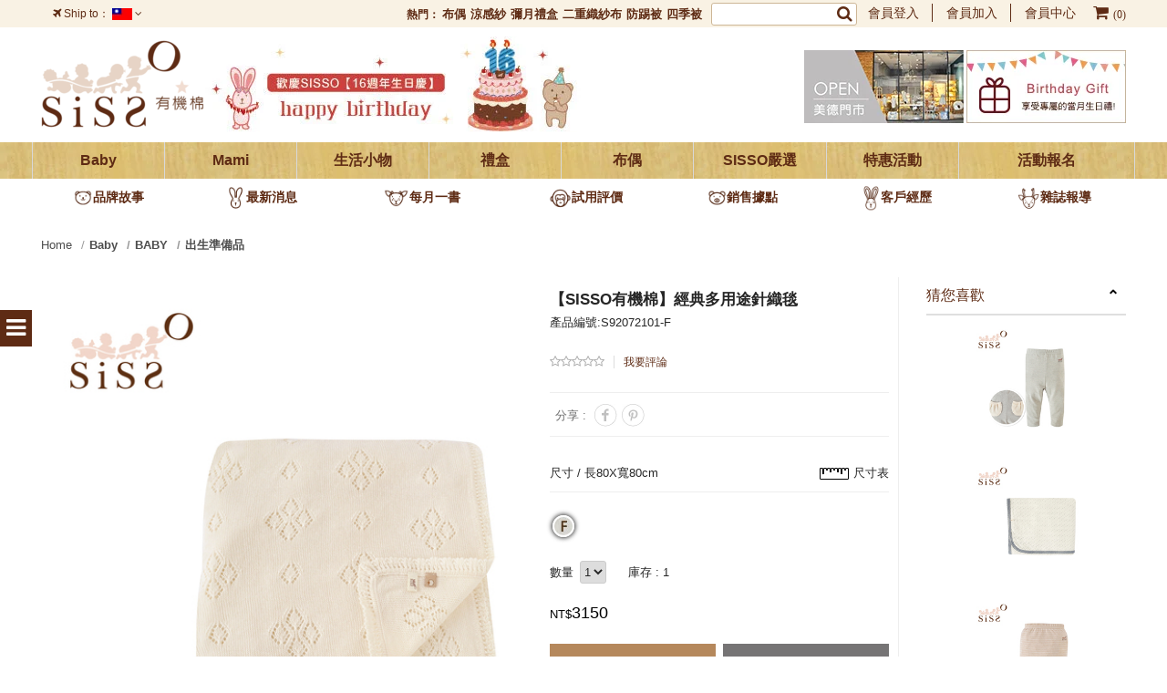

--- FILE ---
content_type: text/html; charset=utf-8
request_url: https://www.sisso.com.tw/product-detail/S92072101-FF
body_size: 17237
content:
<!DOCTYPE html>
<!--[if lt IE 7]><html class="no-js lt-ie9 lt-ie8 lt-ie7" lang="zh-Hant"> <![endif]-->
<!--[if IE 7]><html class="no-js lt-ie9 lt-ie8" lang="zh-Hant"> <![endif]-->
<!--[if IE 8]><html class="no-js lt-ie9" lang="zh-Hant"> <![endif]-->
<!--[if IE 9 ]><html class="ie9 no-js" lang="zh-Hant"> <![endif]-->
<!--[if (gt IE 9)|!(IE)]><!-->
<html lang="zh-Hant" xmlns="http://www.w3.org/1999/xhtml" class="no-js">
<!--<![endif]-->
<head>

    <meta charset="utf-8">
    <meta http-equiv="Content-Type" content="text/html; charset=utf-8" />
    <meta name="viewport" content="width=device-width, initial-scale=1.0, maximum-scale=1.0, user-scalable=0">

    <!--[if IE]>
  	<meta http-equiv="X-UA-Compatible" content="IE=edge,chrome=1">``
  	<![endif]-->

    <meta name="Keywords" content="毯,萬用毯,針織,手工,針織毯,有機棉,寶寶,萬用巾,四季" />
    <meta name="Description" content="" />
    <meta name="Author" content="Sisso 有機棉" />
    <meta name="URL" content="https://www.sisso.com.tw" />
    <meta name="Robots" content="All" />
    <meta http-equiv="content-language" content="zh-tw">

    <!-- 社群META -->
    <meta property="og:title" content="【SISSO有機棉】經典多用途針織毯 - Sisso 有機棉" /><meta property="og:type" content="website" /><meta property="og:url" content="https://www.sisso.com.tw//product-detail/S92072101-FF" /><meta property="og:image" content="https://www.sisso.com.tw/upload_files/fonlego-rwd/prodpic/D_S92072101-1200X1200.jpg" /><meta property="og:description" content="" /><meta property="og:site_name" content="Sisso 有機棉" /><meta property="article:tag" content="Article Tag" />
    <!-- 不導分流-->
    <link rel="stylesheet" href="/plugin/font-awesome-4.5.0/css/font-awesome.min.css" type="text/css">

    <link rel="shortcut icon" href="https://cdn-sisso.shang-yu.com//upload_files/fonlego-rwd/images/logo.ico" type="image/x-icon">
    <link rel="bookmark" href="https://cdn-sisso.shang-yu.com//upload_files/fonlego-rwd/images/logo.ico" type="image/x-icon">
    <link rel="stylesheet" href="https://cdn-sisso.shang-yu.com//plugin/Magnifier.js/magnifier.css" />
	  <link rel="stylesheet" href="https://cdn-sisso.shang-yu.com//plugin/owl.carousel-2.0.0/assets/owl.carousel.min.css">
  	<link type="text/css" rel="stylesheet" href="https://cdn-sisso.shang-yu.com//plugin/nstslider/dist/jquery.nstSlider.min.css">
    <link rel="stylesheet" href="/upload_files/fonlego-rwd/style/common_customize.min.css">
	<link rel="stylesheet" href="/upload_files/fonlego-rwd/style/products_detail.min.css" />

    <script type="text/javascript" src="https://cdn-sisso.shang-yu.com//plugin/jquery/jquery-1.11.3.min.js"></script>
    <script type="text/javascript" src="https://cdn-sisso.shang-yu.com//plugin/modernizr/modernizr-custom.js"></script>
		<script type="text/javascript" src="https://cdn-sisso.shang-yu.com//config/fun/formsauth/check_tools.js"></script>
  <script type="text/javascript" src="https://cdn-sisso.shang-yu.com//config/fun/formsauth/front_formsauth.js"></script>
  <script type="text/javascript" src="https://cdn-sisso.shang-yu.com//config/fun/delayBox/delaybox.js"></script>
	<script type="text/javascript" src="https://cdn-sisso.shang-yu.com//config/fun/mask/mask.js"></script>
	<script type="text/javascript" src="https://cdn-sisso.shang-yu.com//config/fun/index_fun.js"></script>
	<script type="text/javascript" src="https://cdn-sisso.shang-yu.com//plugin/owl.carousel-2.0.0/owl.carousel.min.js"></script>
	<script type="text/javascript" src="https://cdn-sisso.shang-yu.com//plugin/Magnifier.js/Event.js"></script>
  <script type="text/javascript" src="https://cdn-sisso.shang-yu.com//plugin/Magnifier.js/Magnifier.js"></script>
  <script type="text/javascript" src="https://cdn-sisso.shang-yu.com//plugin/imagesloaded/imagesloaded.pkgd.min.js"></script>
  <script type="text/javascript" src="https://cdn-sisso.shang-yu.com//plugin/jquery.countdown-2.1.0/jquery.countdown.min.js"></script>
  	<!-- 讓ie8以下支援Media Query -->
  	<!--[if lt IE 9]>
  	<script src="https://cdnjs.cloudflare.com/ajax/libs/respond.js/1.4.2/respond.min.js"></script>
  	<![endif]-->
  	<!-- 讓ie6~8支援CSS3偽類和屬性選擇器(:first-child) -->
  	<!--[if (gte IE 6)&(lte IE 8)]>
  	<script src="/plugin/selectivizr/selectivizr-min.js"></script>
  	<![endif]-->
  <script type="text/javascript" src="https://cdn-sisso.shang-yu.com//plugin/marquee/lib/jquery.marquee.min.js"></script>
  <script src="https://cdn-sisso.shang-yu.com//plugin/TweenMax/TweenMax.min.js"></script>
  <script src="https://cdn-sisso.shang-yu.com//plugin/nstslider/dist/jquery.nstSlider.min.js"></script>

<title>【SISSO有機棉】經典多用途針織毯 - Sisso 有機棉</title>

<!-- Google Tag Manager -->
<script>(function(w,d,s,l,i){w[l]=w[l]||[];w[l].push({'gtm.start':
new Date().getTime(),event:'gtm.js'});var f=d.getElementsByTagName(s)[0],
j=d.createElement(s),dl=l!='dataLayer'?'&l='+l:'';j.async=true;j.src=
'https://www.googletagmanager.com/gtm.js?id='+i+dl;f.parentNode.insertBefore(j,f);
})(window,document,'script','dataLayer','GTM-KH37TFG');</script>
<!-- End Google Tag Manager -->

<!-- Global site tag (gtag.js) - Google Analytics -->
<script async src="https://www.googletagmanager.com/gtag/js?id=UA-214743607-6"></script>
<script>
  window.dataLayer = window.dataLayer || [];
  function gtag(){dataLayer.push(arguments);}
  gtag('js', new Date());

  gtag('config', 'UA-214743607-6');
</script>



</head>
<body>


    <div class="header-fixe header-01">
        <header>
        <div class="inner">
            <!-- 手機平版的MENU按鈕 -->
            <div class="menu-b"><span></span></div>
            <!-- LOGO -->
            <h1 class="logobox">
            <a class="logo" href="/"><img src="https://cdn-sisso.shang-yu.com//upload_files/fonlego-rwd/website/logo.png" border="0"></a><a class="hide-1024" href="/"><img src="https://cdn-sisso.shang-yu.com//upload_files/fonlego-rwd/website/20250401-logoad.jpg" border="0"></a>                <span class="none">sisso</span>
            </h1>
            <!-- 購物車 -->
            <div class="shopbox">
                <a class="fa fa-shopping-cart" id="Shop_Cart_Total" href="/shopcart/">
                    <span class="hide-1024"></span><span class="num">(0)</span>
                </a>
                <div class="shopping-cartbox" >
                    <div class="wrapper" id="Header_Shopcart"></div>
                </div>
                <div class="one-cartbox">
                    <div class="wrapper" id="Header_Shopcart_Prod"></div>
                </div>
            </div>
            <!-- 會員相關 -->
            <div id="member">
                                    <a class="hide-1024" href="/member-login/">會員登入</a>
                    <a class="hide-1024" href="/member-add/">會員加入</a>
                                <a class="icon" href="/member-myaccount/">
                    <i class="fa fa-user show-1024"></i>
                    <span class="hide-1024">會員中心</span>
                </a>
                            </div>

        </div>
        </header>
        <div class="nav-bg"></div>

        <div class="navBox">
            <div class="topbg">
                <div class="inner">
                    <!-- 國旗表 -->
                    <div id="language">
                        <div class="wrapper ">
                            <i class="fa fa-fw fa-plane"></i>Ship to：
                            <img id="This_Country_Pic" src="https://cdn-sisso.shang-yu.com//upload_files/fonlego-rwd/website/taiwan.jpg">
                            <i class="fa fa-angle-down"></i>
                            <ul class="language-box floatBox" id="Select_This_Country">
                            <li sid="1" style="cursor:pointer"><img src="https://cdn-sisso.shang-yu.com//upload_files/fonlego-rwd/website/taiwan.jpg"><span>台灣</span></li><li sid="2" style="cursor:pointer"><img src="https://cdn-sisso.shang-yu.com//upload_files/fonlego-rwd/website/macao.jpg"><span>澳門</span></li><li sid="11" style="cursor:pointer"><img src="https://cdn-sisso.shang-yu.com//upload_files/fonlego-rwd/website/cn.jpg"><span>中國</span></li><li sid="4" style="cursor:pointer"><img src="https://cdn-sisso.shang-yu.com//upload_files/fonlego-rwd/website/hongkong.jpg"><span>香港</span></li><li sid="30" style="cursor:pointer"><img src="https://cdn-sisso.shang-yu.com//upload_files/fonlego-rwd/website/義大利italy_flag-22X13.jpg"><span>義大利</span></li><li sid="29" style="cursor:pointer"><img src="https://cdn-sisso.shang-yu.com//upload_files/fonlego-rwd/website/葡萄牙portugal_flag-22X13.jpg"><span>葡萄牙</span></li><li sid="28" style="cursor:pointer"><img src="https://cdn-sisso.shang-yu.com//upload_files/fonlego-rwd/website/西班牙spain_flag-22X13.jpg"><span>西班牙</span></li><li sid="27" style="cursor:pointer"><img src="https://cdn-sisso.shang-yu.com//upload_files/fonlego-rwd/website/愛爾蘭ireland_flag-22X13.jpg"><span>愛爾蘭</span></li><li sid="26" style="cursor:pointer"><img src="https://cdn-sisso.shang-yu.com//upload_files/fonlego-rwd/website/德國germany_flag-22X13.jpg"><span>德國</span></li><li sid="31" style="cursor:pointer"><img src="https://cdn-sisso.shang-yu.com//upload_files/fonlego-rwd/website/瑞士switzerland_flag-22X13.jpg"><span>瑞士</span></li><li sid="32" style="cursor:pointer"><img src="https://cdn-sisso.shang-yu.com//upload_files/fonlego-rwd/website/奧地利austria_flag-22X13.jpg"><span>奧地利</span></li><li sid="33" style="cursor:pointer"><img src="https://cdn-sisso.shang-yu.com//upload_files/fonlego-rwd/website/波蘭poland_flag-22X13.jpg"><span>波蘭</span></li><li sid="34" style="cursor:pointer"><img src="https://cdn-sisso.shang-yu.com//upload_files/fonlego-rwd/website/烏克蘭ukraine_flag-22X13.jpg"><span>烏克蘭</span></li><li sid="35" style="cursor:pointer"><img src="https://cdn-sisso.shang-yu.com//upload_files/fonlego-rwd/website/瑞典sweden_flag-22X13.jpg"><span>瑞典</span></li><li sid="36" style="cursor:pointer"><img src="https://cdn-sisso.shang-yu.com//upload_files/fonlego-rwd/website/巴西brazil_flag-22X13.jpg"><span>巴西</span></li><li sid="37" style="cursor:pointer"><img src="https://cdn-sisso.shang-yu.com//upload_files/fonlego-rwd/website/墨西哥mexico_flag-22X13.jpg"><span>墨西哥</span></li><li sid="25" style="cursor:pointer"><img src="https://cdn-sisso.shang-yu.com//upload_files/fonlego-rwd/website/印度共和國india_flag-22X13.jpg"><span>印度</span></li><li sid="24" style="cursor:pointer"><img src="https://cdn-sisso.shang-yu.com//upload_files/fonlego-rwd/website/泰國thailand_flag-22X13.jpg"><span>泰國</span></li><li sid="3" style="cursor:pointer"><img src="https://cdn-sisso.shang-yu.com//upload_files/fonlego-rwd/website/korea.jpg"><span>韓國</span></li><li sid="6" style="cursor:pointer"><img src="https://cdn-sisso.shang-yu.com//upload_files/fonlego-rwd/website/japan.jpg"><span>日本</span></li><li sid="21" style="cursor:pointer"><img src="https://cdn-sisso.shang-yu.com//upload_files/fonlego-rwd/website/越南vietnam_flag-22X13(1).jpg"><span>越南</span></li><li sid="10" style="cursor:pointer"><img src="https://cdn-sisso.shang-yu.com//upload_files/fonlego-rwd/website/Canada.jpg"><span>加拿大</span></li><li sid="13" style="cursor:pointer"><img src="https://cdn-sisso.shang-yu.com//upload_files/fonlego-rwd/website/singapore.jpg"><span>新加坡</span></li><li sid="14" style="cursor:pointer"><img src="https://cdn-sisso.shang-yu.com//upload_files/fonlego-rwd/website/France.jpg"><span>法國</span></li><li sid="15" style="cursor:pointer"><img src="https://cdn-sisso.shang-yu.com//upload_files/fonlego-rwd/website/澳大利亞australia_flag.jpg"><span>澳大利亞</span></li><li sid="16" style="cursor:pointer"><img src="https://cdn-sisso.shang-yu.com//upload_files/fonlego-rwd/website/England.jpg"><span>英國</span></li><li sid="17" style="cursor:pointer"><img src="https://cdn-sisso.shang-yu.com//upload_files/fonlego-rwd/website/Netherlands.jpg"><span>荷蘭</span></li><li sid="18" style="cursor:pointer"><img src="https://cdn-sisso.shang-yu.com//upload_files/fonlego-rwd/website/malaysia.jpg"><span>馬來西亞</span></li><li sid="22" style="cursor:pointer"><img src="https://cdn-sisso.shang-yu.com//upload_files/fonlego-rwd/website/菲律賓philippines_flag-22X13.jpg"><span>菲律賓</span></li><li sid="23" style="cursor:pointer"><img src="https://cdn-sisso.shang-yu.com//upload_files/fonlego-rwd/website/汶萊brunei_flag-22X13.jpg"><span>汶萊</span></li><li sid="38" style="cursor:pointer"><img src="https://cdn-sisso.shang-yu.com//upload_files/fonlego-rwd/website/南非south_africa_flag-22X13.jpg"><span>南非</span></li>                            </ul>
                        </div>
                    </div>
                    <!-- 跑馬燈 -->
                                         <!-- 搜尋 -->
                    <form id="Top_Search" name="Top_Search" method="get" action="/searchall-products/" class="search ">
                        <div class="floatBox">
                                                        <input class="CLEAR_INPUT" type="text" id="keywords" name="keywords" placeholder="SEARCH" >
                            <div class="font-small"><span class="">熱門：</span>
                            <a did="12" class="top_hot_keyword" href="/searchall-products/布偶/">布偶</a><a  href="https://www.sisso.com.tw/searchall-products/?keywords=%E6%B6%BC%E6%84%9F">涼感紗</a><a  href="https://www.sisso.com.tw/products/babygift/">彌月禮盒</a><a did="15" class="top_hot_keyword" href="/searchall-products/二重織紗布/">二重織紗布</a><a href="https://www.sisso.com.tw/products/babyclothes/product-category/baby-swaddle/">防踢被</a><a  href="https://www.sisso.com.tw/products/babyclothes/product-category/bedding/">四季被</a>                            </div>
                            <a class="search-button search-right" href="javascript:;" onclick="$('#Top_Search').submit();">                        <i class="fa fa-search"></i></a>
                        </div>
                    </form>
                    <!-- 首頁右上角小廣告 -->
                                        <div class="header_ad">
                                                    <a class="HITS_BT" hid="7" hdid="2" href="https://www.sisso.com.tw/store/"><img src="/upload_files/fonlego-rwd/website/美德門市表頭廣告-01.jpg"></a>
                                                 <a class="HITS_BT" hid="1" hdid="2" href="https://www.sisso.com.tw/service-question/11"><img src="/upload_files/fonlego-rwd/website/會員生日禮(2).jpg"></a>
                                         </div>
                                    </div>
            </div>
            <!-- 選單 -->
            <nav>
                <input type="radio" name="select-navitem" id="navitme-1" class="navitem none" checked>
                <label for="navitme-1" class="nav_radio show-1024">SHOP</label>
                <input type="radio" name="select-navitem" id="navitme-2" class="navitem none">
                <label for="navitme-2" class="nav_radio show-1024">ABOUT SISSO</label>
                <h2 class="hide">SHOP</h2>
                <div id="menu-nav">
                <div class="inner">
                 <a href="/" class="nav-item m-hide small-logo "><i class="fa fa-home"></i></a>
                                <div class="nav-item" data-name="Baby">
                <h3 class="item-title m-item-title">Baby</h3>
                <a href="/products/babyclothes/" class="item-title menu_class_a " pic="寶寶-01(16).jpg" url=""  >Baby</a>
                    <div class="item-subitembox menu-007 " >
        <div class="inner">
        	<ul class="wrapper floatBox">
	        	            <li class="menu-item">
	                <a class="item subtitle menu_class_a " pic="寶寶-01(16).jpg" url="" href="/products/babyclothes/baby/">BABY</a>
	                <label class="subtitle menu_class_a m-item-title " for="subtitle-8"  >BABY</label>
	                <input type="checkbox" id="subtitle-8" class="none subtitle_input">
	                <div class="subitembox">
	                    <div class="table-center">
	                    <a class="item menu_sub_a " pic="寶寶-01(15).jpg" href="/products/babyclothes/baby/premature baby/"><span>早產兒</span></a><a class="item menu_sub_a " pic="寶寶-01(11).jpg" href="/products/babyclothes/baby/newborn/"><span>出生準備品</span></a><a class="item menu_sub_a " pic="寶寶-01(10).jpg" href="/products/babyclothes/baby/0-6m/"><span>0~6個月</span></a><a class="item menu_sub_a " pic="寶寶-01(9).jpg" href="/products/babyclothes/baby/6m-12m/"><span>6~12個月</span></a><a class="item menu_sub_a " pic="寶寶-01(8).jpg" href="/products/babyclothes/baby/12m-18m/"><span>12~18個月</span></a><a class="item menu_sub_a " pic="寶寶-01(7).jpg" href="/products/babyclothes/baby/18m-24m/"><span>18~24個月</span></a><a class="item menu_sub_a " pic="寶寶-01(3).jpg" href="/products/babyclothes/baby/24m-3years/"><span>24~36個月</span></a><a class="item menu_sub_a " pic="寶寶-01(2).jpg" href="/products/babyclothes/baby/3-years/"><span>36個月以上</span></a>	                    </div>
	                    <div class="table-center hide-1024 picbox">
	                    <a href="javascript:;" idx="1" class="item menu_class_pic"><img src="https://cdn-sisso.shang-yu.com//upload_files/fonlego-rwd/website/寶寶-01(16).jpg" /></a>	                    </div>
	                </div>
	            </li>
	        	            <li class="menu-item">
	                <a class="item subtitle menu_class_a " pic="寶寶-01(17).jpg" url="" href="/products/babyclothes/product-category/">商品類別</a>
	                <label class="subtitle menu_class_a m-item-title " for="subtitle-22"  >商品類別</label>
	                <input type="checkbox" id="subtitle-22" class="none subtitle_input">
	                <div class="subitembox">
	                    <div class="table-center">
	                    <a class="item menu_sub_a " pic="寢具-01.jpg" href="/products/babyclothes/product-category/bedding/"><span>有機棉寢具</span></a><a class="item menu_sub_a " pic="肚衣-01.jpg" href="/products/babyclothes/product-category/baby-clothing/"><span>肚衣</span></a><a class="item menu_sub_a " pic="連身衣包屁衣-01.jpg" href="/products/babyclothes/product-category/baby-bodysuits/"><span>連身衣．包屁衣</span></a><a class="item menu_sub_a " pic="蝴蝶裝兔裝-01(1).jpg" href="/products/babyclothes/product-category/baby-onepieces/"><span>蝴蝶裝．兔裝</span></a><a class="item menu_sub_a " pic="上衣套裝-01.jpg" href="/products/babyclothes/product-category/baby-topset/"><span>上衣．套裝</span></a><a class="item menu_sub_a " pic="褲裙類-01.jpg" href="/products/babyclothes/product-category/baby-pants/"><span>裙．褲類</span></a><a class="item menu_sub_a " pic="背心外著-01(1).jpg" href="/products/babyclothes/product-category/baby-outside/"><span>背心．外套．披風</span></a><a class="item menu_sub_a " pic="包巾防踢背心.jpg" href="/products/babyclothes/product-category/baby-swaddle/"><span>包巾．萬用巾．防踢背心</span></a><a class="item menu_sub_a " pic="圍兜領巾紗布巾-01.jpg" href="/products/babyclothes/product-category/baby-accessories/"><span>圍兜．領巾．紗布巾</span></a><a class="item menu_sub_a " pic="帽子頭套-01.jpg" href="/products/babyclothes/product-category/baby-hats/"><span>帽子．頭套</span></a><a class="item menu_sub_a " pic="手腳套襪子-01.jpg" href="/products/babyclothes/product-category/baby-socks/"><span>手腳套．襪子</span></a><a class="item menu_sub_a " pic="浴巾類-01.jpg" href="/products/babyclothes/product-category/bathtowels/"><span>浴巾．毛巾．方巾</span></a><a class="item menu_sub_a " pic="內褲口罩-01.jpg" href="/products/babyclothes/product-category/baby-inside/"><span>內褲．口罩</span></a><a class="item menu_sub_a " pic="其他-01(1).jpg" href="/products/babyclothes/product-category/other/"><span>其他</span></a>	                    </div>
	                    <div class="table-center hide-1024 picbox">
	                    <a href="javascript:;" idx="1" class="item menu_class_pic"><img src="https://cdn-sisso.shang-yu.com//upload_files/fonlego-rwd/website/寶寶-01(16).jpg" /></a>	                    </div>
	                </div>
	            </li>
	        	            <li class="menu-item">
	                <a class="item subtitle menu_class_a " pic="寶寶-01(18).jpg" url="" href="/products/babyclothes/classic-series/">嚴選經典系列</a>
	                <label class="subtitle menu_class_a m-item-title " for="subtitle-26"  >嚴選經典系列</label>
	                <input type="checkbox" id="subtitle-26" class="none subtitle_input">
	                <div class="subitembox">
	                    <div class="table-center">
	                    <a class="item menu_sub_a " pic="202409小幸運星星系列.jpg" href="/products/babyclothes/classic-series/stardragon-series/"><span>小幸運星星系列</span></a><a class="item menu_sub_a " pic="202409二重織空氣棉系列(1).jpg" href="/products/babyclothes/classic-series/gauze cotton-series/"><span>二重織空氣棉系列</span></a><a class="item menu_sub_a " pic="2024有機棉X天絲棉系列(2).jpg" href="/products/babyclothes/classic-series/tence™Lyocell-series/"><span>有機棉X天絲棉系列</span></a><a class="item menu_sub_a " pic="2025-二重織紗布系列.jpg" href="/products/babyclothes/classic-series/gauze-series/"><span>有機棉紗布系列</span></a><a class="item menu_sub_a " pic="吸濕保暖系列.jpg" href="/products/babyclothes/classic-series/thermal-series/"><span>吸濕保暖系列</span></a><a class="item menu_sub_a " pic="2024-涼感紗系列.jpg" href="/products/babyclothes/classic-series/wincool-series/"><span>有機棉X涼感紗系列</span></a><a class="item menu_sub_a " pic="202409有機棉二重織系列(3).jpg" href="/products/babyclothes/classic-series/babygauze-series/"><span>有機棉二重織系列</span></a><a class="item menu_sub_a " pic="202305布列塔尼涼感防曬系列(1).jpg" href="/products/babyclothes/classic-series/brittany-series/"><span>布列塔尼涼感防曬系列</span></a><a class="item menu_sub_a " pic="202409-北歐小兔系列(3).jpg" href="/products/babyclothes/classic-series/nordicbunny-series/"><span>北歐小兔系列</span></a><a class="item menu_sub_a " pic="202409奶茶小松果二重織系列.jpg" href="/products/babyclothes/classic-series/milktea-series/"><span>奶茶小松果二重織系列</span></a><a class="item menu_sub_a " pic="201812灰米系列-01.jpg" href="/products/babyclothes/classic-series/Deergray-classic/"><span>竹炭紗灰米系列</span></a><a class="item menu_sub_a " pic="有機棉針織系列-01.jpg" href="/products/babyclothes/classic-series/Knitting-classic/"><span>經典職人針織系列</span></a><a class="item menu_sub_a " pic="陽光空氣棉-01.jpg" href="/products/babyclothes/classic-series/aircotton/"><span>陽光空氣棉系列</span></a>	                    </div>
	                    <div class="table-center hide-1024 picbox">
	                    <a href="javascript:;" idx="1" class="item menu_class_pic"><img src="https://cdn-sisso.shang-yu.com//upload_files/fonlego-rwd/website/寶寶-01(16).jpg" /></a>	                    </div>
	                </div>
	            </li>
	            		</ul>
        </div>
    </div>
                </div>
                                <div class="nav-item" data-name="Mami">
                <h3 class="item-title m-item-title">Mami</h3>
                <a href="/products/mamiclothes/" class="item-title menu_class_a " pic="MAMI-2-01.jpg" url=""  >Mami</a>
                    <div class="item-subitembox menu-007 " >
        <div class="inner">
        	<ul class="wrapper floatBox">
	        	            <li class="menu-item">
	                <a class="item subtitle menu_class_a " pic="MAMI-2-01.jpg" url="" href="/products/mamiclothes/organic-mommy-series/">有機媽咪系列</a>
	                <label class="subtitle menu_class_a m-item-title " for="subtitle-18"  >有機媽咪系列</label>
	                <input type="checkbox" id="subtitle-18" class="none subtitle_input">
	                <div class="subitembox">
	                    <div class="table-center">
	                    <a class="item menu_sub_a " pic="MAMI-2-01(1).jpg" href="/products/mamiclothes/organic-mommy-series/organic-mami/"><span>有機媽咪系列</span></a>	                    </div>
	                    <div class="table-center hide-1024 picbox">
	                    <a href="javascript:;" idx="1" class="item menu_class_pic"><img src="https://cdn-sisso.shang-yu.com//upload_files/fonlego-rwd/website/MAMI-2-01.jpg" /></a>	                    </div>
	                </div>
	            </li>
	            		</ul>
        </div>
    </div>
                </div>
                                <div class="nav-item" data-name="生活小物">
                <h3 class="item-title m-item-title">生活小物</h3>
                <a href="/products/baby-accessories/" class="item-title menu_class_a " pic="寶寶-01(12).jpg" url=""  >生活小物</a>
                    <div class="item-subitembox menu-007 " >
        <div class="inner">
        	<ul class="wrapper floatBox">
	        	            <li class="menu-item">
	                <a class="item subtitle menu_class_a " pic="寶寶-01(12).jpg" url="" href="/products/baby-accessories/baby/">BABY</a>
	                <label class="subtitle menu_class_a m-item-title " for="subtitle-8"  >BABY</label>
	                <input type="checkbox" id="subtitle-8" class="none subtitle_input">
	                <div class="subitembox">
	                    <div class="table-center">
	                    <a class="item menu_sub_a " pic="寶寶-01(11).jpg" href="/products/baby-accessories/baby/newborn/"><span>出生準備品</span></a><a class="item menu_sub_a " pic="寶寶-01(10).jpg" href="/products/baby-accessories/baby/0-6m/"><span>0~6個月</span></a><a class="item menu_sub_a " pic="寶寶-01(9).jpg" href="/products/baby-accessories/baby/6m-12m/"><span>6~12個月</span></a><a class="item menu_sub_a " pic="寶寶-01(8).jpg" href="/products/baby-accessories/baby/12m-18m/"><span>12~18個月</span></a><a class="item menu_sub_a " pic="寶寶-01(7).jpg" href="/products/baby-accessories/baby/18m-24m/"><span>18~24個月</span></a><a class="item menu_sub_a " pic="寶寶-01(3).jpg" href="/products/baby-accessories/baby/24m-3years/"><span>24~36個月</span></a><a class="item menu_sub_a " pic="寶寶-01(2).jpg" href="/products/baby-accessories/baby/3-years/"><span>36個月以上</span></a>	                    </div>
	                    <div class="table-center hide-1024 picbox">
	                    <a href="javascript:;" idx="1" class="item menu_class_pic"><img src="https://cdn-sisso.shang-yu.com//upload_files/fonlego-rwd/website/寶寶-01(12).jpg" /></a>	                    </div>
	                </div>
	            </li>
	        	            <li class="menu-item">
	                <a class="item subtitle menu_class_a " pic="寶寶-01(13).jpg" url="" href="/products/baby-accessories/product-category/">商品類別</a>
	                <label class="subtitle menu_class_a m-item-title " for="subtitle-22"  >商品類別</label>
	                <input type="checkbox" id="subtitle-22" class="none subtitle_input">
	                <div class="subitembox">
	                    <div class="table-center">
	                    <a class="item menu_sub_a " pic="包巾防踢背心.jpg" href="/products/baby-accessories/product-category/baby-swaddle/"><span>包巾．萬用巾．防踢背心</span></a><a class="item menu_sub_a " pic="圍兜領巾紗布巾-01.jpg" href="/products/baby-accessories/product-category/baby-accessories/"><span>圍兜．領巾．紗布巾</span></a><a class="item menu_sub_a " pic="帽子頭套-01.jpg" href="/products/baby-accessories/product-category/baby-hats/"><span>帽子．頭套</span></a><a class="item menu_sub_a " pic="手腳套襪子-01.jpg" href="/products/baby-accessories/product-category/baby-socks/"><span>手腳套．襪子</span></a><a class="item menu_sub_a " pic="浴巾類-01.jpg" href="/products/baby-accessories/product-category/bathtowels/"><span>浴巾．毛巾．方巾</span></a><a class="item menu_sub_a " pic="內褲口罩-01.jpg" href="/products/baby-accessories/product-category/baby-inside/"><span>內褲．口罩</span></a><a class="item menu_sub_a " pic="其他-01(1).jpg" href="/products/baby-accessories/product-category/other/"><span>其他</span></a>	                    </div>
	                    <div class="table-center hide-1024 picbox">
	                    <a href="javascript:;" idx="1" class="item menu_class_pic"><img src="https://cdn-sisso.shang-yu.com//upload_files/fonlego-rwd/website/寶寶-01(12).jpg" /></a>	                    </div>
	                </div>
	            </li>
	            		</ul>
        </div>
    </div>
                </div>
                                <div class="nav-item" data-name="禮盒">
                <h3 class="item-title m-item-title">禮盒</h3>
                <a href="/products/babygift/" class="item-title menu_class_a " pic="質感禮盒-01(5).jpg" url=""  >禮盒</a>
                    <div class="item-subitembox menu-007 " >
        <div class="inner">
        	<ul class="wrapper floatBox">
	        	            <li class="menu-item">
	                <a class="item subtitle menu_class_a " pic="質感禮盒-01(5).jpg" url="" href="/products/babygift/gift-box/">質感禮盒(含禮盒包裝)</a>
	                <label class="subtitle menu_class_a m-item-title " for="subtitle-23"  >質感禮盒(含禮盒包裝)</label>
	                <input type="checkbox" id="subtitle-23" class="none subtitle_input">
	                <div class="subitembox">
	                    <div class="table-center">
	                    <a class="item menu_sub_a " pic="質感禮盒-01.jpg" href="/products/babygift/gift-box/0-6mgift/"><span>0~6個月</span></a><a class="item menu_sub_a " pic="質感禮盒-01(2).jpg" href="/products/babygift/gift-box/6m-12mgift/"><span>6~12個月</span></a><a class="item menu_sub_a " pic="質感禮盒-01(4).jpg" href="/products/babygift/gift-box/12m-24m/"><span>12~24個月</span></a><a class="item menu_sub_a " pic="質感禮盒-01(1).jpg" href="/products/babygift/gift-box/0-2years/"><span>0~二歲皆可</span></a><a class="item menu_sub_a " pic="質感禮盒-01(3).jpg" href="/products/babygift/gift-box/24m-36m/"><span>24~36個月</span></a>	                    </div>
	                    <div class="table-center hide-1024 picbox">
	                    <a href="javascript:;" idx="1" class="item menu_class_pic"><img src="https://cdn-sisso.shang-yu.com//upload_files/fonlego-rwd/website/質感禮盒-01(5).jpg" /></a>	                    </div>
	                </div>
	            </li>
	            		</ul>
        </div>
    </div>
                </div>
                                <div class="nav-item" data-name="布偶">
                <h3 class="item-title m-item-title">布偶</h3>
                <a href="/products/plush-toy/" class="item-title menu_class_a " pic="安心布偶-01(2).jpg" url=""  >布偶</a>
                    <div class="item-subitembox menu-007 " >
        <div class="inner">
        	<ul class="wrapper floatBox">
	        	            <li class="menu-item">
	                <a class="item subtitle menu_class_a " pic="安心布偶-01(2).jpg" url="" href="/products/plush-toy/organic-plushtoy/">有機寶貝布偶</a>
	                <label class="subtitle menu_class_a m-item-title " for="subtitle-10"  >有機寶貝布偶</label>
	                <input type="checkbox" id="subtitle-10" class="none subtitle_input">
	                <div class="subitembox">
	                    <div class="table-center">
	                    <a class="item menu_sub_a " pic="安心布偶-01.jpg" href="/products/plush-toy/organic-plushtoy/goods-plush-toy/"><span>安心布偶</span></a><a class="item menu_sub_a " pic="安心布偶-01(1).jpg" href="/products/plush-toy/organic-plushtoy/molar-plush-toy/"><span>磨牙布偶</span></a>	                    </div>
	                    <div class="table-center hide-1024 picbox">
	                    <a href="javascript:;" idx="1" class="item menu_class_pic"><img src="https://cdn-sisso.shang-yu.com//upload_files/fonlego-rwd/website/安心布偶-01(2).jpg" /></a>	                    </div>
	                </div>
	            </li>
	            		</ul>
        </div>
    </div>
                </div>
                                <div class="nav-item" data-name="SISSO嚴選">
                <h3 class="item-title m-item-title">SISSO嚴選</h3>
                <a href="/products/sisso-recommend/" class="item-title menu_class_a " pic="PLAYME-01(1).jpg" url=""  >SISSO嚴選</a>
                    <div class="item-subitembox menu-007 " >
        <div class="inner">
        	<ul class="wrapper floatBox">
	            		</ul>
        </div>
    </div>
                </div>
                                <div class="nav-item sale" data-name="特惠活動">
                <h3 class="item-title m-item-title">特惠活動</h3>
                <a href="/activities1/314/早產兒服飾買1送1/" class="item-title menu_class_a " pic="特惠活動-01(1).jpg" url=""  >特惠活動</a>
                    <ul class="item-subitembox menu-003">
        <div class="inner">
            <li class="menu-item big-title hide-1024">
                <span>特惠活動</span>
            </li>

            <li class="menu-item">
            <a href="/activities1/314/" class="item"><span>早產兒服飾買1送1</span></a><a href="/activities1/314/" class="item-pic"><img src="https://cdn-sisso.shang-yu.com//upload_files/fonlego-rwd/website/20240405-早產兒全館買1送1.jpg" /></a>                                                                    <a href="/activities15/" class="item">紅利兌換</a>
                                            </li>
            <li class="menu-item  hide-1024">
                          <a href="javascript:;" class="item-pic pic-show"><img src="https://cdn-sisso.shang-yu.com//upload_files/fonlego-rwd/website/特惠活動-01(1).jpg" /></a>
                		</li>
        </div>
    </ul>
                </div>
                                <div class="nav-item m-hide nav-item-big column4" data-name="活動報名">
                <h3 class="item-title m-item-title">活動報名</h3>
                <a href="/event/" class="item-title menu_class_a " pic="" url=""  >活動報名</a>
                                </div>
                            </div>
        </div>
            <h2 class="hide">ABOUT SISSO</h2>
            <div id="clubbox">
                <div class="inner">
                    <h3 class="nav-item">
                        <a href="/about/2" class="item-title"><img src="/upload_files/fonlego-rwd/images/common/menu_icon1.png">品牌故事</a>
                    </h3>
                    <h3 class="nav-item">
                        <a href="/about-news/" class="item-title"><img src="/upload_files/fonlego-rwd/images/common/menu_icon2.png">最新消息</a>
                    </h3>
                    <h3 class="nav-item">
                        <a href="/baike/" class="item-title"><img src="/upload_files/fonlego-rwd/images/common/menu_icon3.png">每月一書</a>
                    </h3>
                    <h3 class="nav-item">
                        <a href="/witness/" class="item-title"><img src="/upload_files/fonlego-rwd/images/common/menu_icon4.png">試用評價</a>
                    </h3>
                    <h3 class="nav-item">
                        <a href="/store/" class="item-title"><img src="/upload_files/fonlego-rwd/images/common/menu_icon5.png">銷售據點</a>
                    </h3>
                    <h3 class="nav-item">
                        <a href="/client/" class="item-title"><img src="/upload_files/fonlego-rwd/images/common/menu_icon6.png">客戶經歷</a>
                    </h3>
                    <h3 class="nav-item">
                        <a href="/about-titbit/" class="item-title"><img src="/upload_files/fonlego-rwd/images/common/menu_icon7.png">雜誌報導</a>
                    </h3>
                </div>
            </div>
            </nav>
        </div>
    </div>

    <div id="m_nav">
        <div class="nav-item">
            <a href="https://www.sisso.com.tw/products/babyclothes/" class="item-title">
                Baby            </a>
        </div>
        <div class="nav-item">
            <a href="https://www.sisso.com.tw/products/babygift/" class="item-title">
                質感禮盒            </a>
        </div>
        <div class="nav-item">
            <a href="https://www.sisso.com.tw/products/mamiclothes/" class="item-title">
                Mami            </a>
        </div>
    </div>

<div id="topTitle" class="inner">
  <div id="breadcrumb">
  	<a class="home" href="/">Home</a><h2 class="title"><a href="/products/babyclothes/" class="home">Baby</a></h2><h2 class="title"><a href="/products/babyclothes/baby/" class="home">BABY</a></h2><h2 class="title"><a href="/products/babyclothes/baby/newborn/" >出生準備品</a></h2>  </div>
</div>
<main class="inner" id="Main_Content">
    <article>
    	       <div class="floatBox">
        <div class="productView">
            <div class="productImg pc">
                 <div class="zoonbox now" big-pic="S92072101-1200X1200.jpg"><div class="picbox"><img src="https://cdn-sisso.shang-yu.com//upload_files/fonlego-rwd/prodpic/D_S92072101-1200X1200.jpg"><span class="viewbox"></span></div><div class="preview" style="display:none;background-image: url(https://cdn-sisso.shang-yu.com//upload_files/fonlego-rwd/prodpic/D_S92072101-1200X1200.jpg)"></div></div><div class="zoonbox " big-pic="PS92072101-1200-4.jpg"><div class="picbox"><img src="https://cdn-sisso.shang-yu.com//upload_files/fonlego-rwd/prodpic/D_PS92072101-1200-4.jpg"><span class="viewbox"></span></div><div class="preview" style="display:none;background-image: url(https://cdn-sisso.shang-yu.com//upload_files/fonlego-rwd/prodpic/D_PS92072101-1200-4.jpg)"></div></div><div class="zoonbox " big-pic="PS92072101-1200-1.jpg"><div class="picbox"><img src="https://cdn-sisso.shang-yu.com//upload_files/fonlego-rwd/prodpic/D_PS92072101-1200-1.jpg"><span class="viewbox"></span></div><div class="preview" style="display:none;background-image: url(https://cdn-sisso.shang-yu.com//upload_files/fonlego-rwd/prodpic/D_PS92072101-1200-1.jpg)"></div></div><div class="zoonbox " big-pic="PS92072101-1200-2.jpg"><div class="picbox"><img src="https://cdn-sisso.shang-yu.com//upload_files/fonlego-rwd/prodpic/D_PS92072101-1200-2.jpg"><span class="viewbox"></span></div><div class="preview" style="display:none;background-image: url(https://cdn-sisso.shang-yu.com//upload_files/fonlego-rwd/prodpic/D_PS92072101-1200-2.jpg)"></div></div><div class="zoonbox " big-pic="PS92072101-1200-5.jpg"><div class="picbox"><img src="https://cdn-sisso.shang-yu.com//upload_files/fonlego-rwd/prodpic/D_PS92072101-1200-5.jpg"><span class="viewbox"></span></div><div class="preview" style="display:none;background-image: url(https://cdn-sisso.shang-yu.com//upload_files/fonlego-rwd/prodpic/D_PS92072101-1200-5.jpg)"></div></div>            </div>
            <div class="moreview">
            <div class="picitem now"><img src="https://cdn-sisso.shang-yu.com//upload_files/fonlego-rwd/prodpic/S_S92072101-1200X1200.jpg"></div><div class="picitem "><img src="https://cdn-sisso.shang-yu.com//upload_files/fonlego-rwd/prodpic/S_PS92072101-1200-4.jpg"></div><div class="picitem "><img src="https://cdn-sisso.shang-yu.com//upload_files/fonlego-rwd/prodpic/S_PS92072101-1200-1.jpg"></div><div class="picitem "><img src="https://cdn-sisso.shang-yu.com//upload_files/fonlego-rwd/prodpic/S_PS92072101-1200-2.jpg"></div><div class="picitem "><img src="https://cdn-sisso.shang-yu.com//upload_files/fonlego-rwd/prodpic/S_PS92072101-1200-5.jpg"></div>            </div>

        </div>
        <div class="productTitle">
          <div class="font-small">
						          </div>
          <h2 class="title">【SISSO有機棉】經典多用途針織毯</h2>
          <div class="number">產品編號:S92072101-F</div>
								<div class="star line"><i class="fa fa-star-o"></i><i class="fa fa-star-o"></i><i class="fa fa-star-o"></i><i class="fa fa-star-o"></i><i class="fa fa-star-o"></i><span class="gary-12px" style="cursor:pointer;"><a href="/member-login">我要評論</a></span></div>                <ul class="followbox">
                    <li>分享 :</li>
                    <li><a href="https://www.facebook.com/sharer.php?u=https%3A%2F%2Fwww.sisso.com.tw%2F%2Fproduct-detail%2FS92072101-FF"  target="_blank" rel="noopener"><img src="/upload_files/fonlego-rwd/images/products_detail/fb.jpg"></a></li><li><a href="https://pinterest.com/pin/create/button/?url=https%3A%2F%2Fwww.sisso.com.tw%2F%2Fproduct-detail%2FS92072101-FF&media=https%3A%2F%2Fwww.sisso.com.tw%2Fupload_files%2Ffonlego-rwd%2Fprodpic%2FD_S92072101-1200X1200.jpg&description=" class="pin-it-button" count-layout="horizontal" target="_blank" rel="noopener"><img src="/upload_files/fonlego-rwd/images/products_detail/p.jpg"></a></li>                </ul>
                                <div class="title-m">尺寸 / <span class="Spec_Name1">長80X寬80cm</span>

					                <label class="size-icon" for="size-control">尺寸表</label>
                    <input type="checkbox" id="size-control">
                    <div class="size-popbox">
                		  <div class="title">尺寸參考表 Size Chart
                                <label class="fa fa-times" for="size-control"></label>
                          </div>
                          <table>
                                                    </table>
                          <div class="web-editor"><p>單位 : 公分 / 吋(1吋=2.54公分)</p>
<p><span>※每位寶寶體型發育不同，建議請參考尺寸表查詢購買。</span></p>
<p><span>※</span>商品皆為平放測量，<span>與實際商品尺寸略有誤差</span><span>&plusmn;1</span><span>-2公分的誤差屬正常。</span></p></div>
				                                    <div class="title">尺寸丈量法 How To Measure
								                          </div>
                          <div class="sizepic">
                                <img src="https://cdn-sisso.shang-yu.com//upload_files/fonlego-rwd/prodsize/2017-11-尺寸對照表.jpg" alt="">
                          </div>
                                                                        </div>
                                </div>
                <div class="colorbox">
                	<span class="box-item focus" SID="13967"><img src="/upload_files/fonlego-rwd/specpic/spc01-F.jpg" alt=""></span>	                </div>
                                                <div class="line">
                      <span>數量</span>
                      <select class="amountBox">
                      <option value="1" selected>1</option>                      </select>
                      <span class="stockBox ">庫存 : 1</span>
                </div>
                <div class="pricebox line">
                	<span class="font-delete"></span>                    <span style="font-weight:bold;color:#F00;"></span>
                    <span class="font-red" style="margin:0; color:#000;"> NT$<span class="font-big">3150</span></span>
                    <span class="get_bonus right"></span>
                </div>
                <div class="line button-line">
                      <span class="Add_Button3"><a class="addButton button-primary cart add_to_cart" SID="13967"><i class="fa fa-shopping-cart fa-fw"></i>加入購物車</a></span>
                      <input class="hide" type="checkbox" id="addButton_check">
                      <div class="addButtonBox">
                        <div class="title">
                          貨到通知
                          <span>Inform</span>
                          <label class="fa fa-times close" for="addButton_check" id="informClose"></label>
                          <input type="hidden" id="informID" value="">
                        </div>
                        <p><span class="input-title">E-mail</span><input class="input-text" id="informEmail" type="text" placeholder="E-mail" value=""></p>
                        <p class="text-center"><span class="button-blue" id="informSend">送出</span></p>
                      </div>
                      <a class="button-tertiaty-dark wishlist " SID="13967" href="/member-login"><i class="fa fa-heart fa-fw "></i></a>
                </div>
                <div class="line ration-line">
                	                	                </div>
                                <div class="wordbox">
                    <input class="slideControl hide" id="product-1" type="checkbox">
                    <h3 class="slideTitle3"><label for="product-1">商品材質</label></h3>
                    <div class="slideBox">
                        <div class="slideitem" >
                            【認證機構】GOTS 國際有機棉紗認證<br>【商品產地】台灣布料/越南製 <br>【商品顏色】有機棉原色<br>【商品材質】主布：100%棉(有機棉)<br>【商品尺寸】F(長80X寬80cm)                        </div>
                    </div>
                </div>
                                <div class="wordbox">
                    <input class="slideControl hide" id="product-2" type="checkbox" checked>
                    <h3 class="slideTitle3"><label for="product-2">商品描述</label></h3>
                    <div class="slideBox">
                        <div class="slideitem" >
                            ◆手感溫潤保暖性佳，不刺激寶寶肌膚 ◆適合當媽媽哺乳巾或寶寶的冷氣毯、推車蓋毯、汽座蓋毯、澡巾、包巾...用途廣泛。 *因材質較為細緻，洗滌前請注意以下注意事項，以免變形、鈎紗...等。 ◎適合 一年四季 穿著。                        </div>
                    </div>
                </div>
                <div class="salebox">
                    <input class="slideControl hide" id="saleTitle-m" type="checkbox">
                    <h3 class="slideTitle3"><label for="saleTitle-m">特惠訊息</label></h3>
                    <div class="slideBox">
                                        </div>
                </div>
            </div>
                        <div class="other">
                  <input class="slideControl hide" id="otherTitle-m" type="checkbox" >
                  <div class="slideTitle"><label for="otherTitle-m">其他人也買了</label></div>
                  <div class="other_l slideBox floatBox">
                                          <div class="slideitem item">
                              <a href="/product-detail/S9150523F"><img class="other-pic" src="https://cdn-sisso.shang-yu.com//upload_files/fonlego-rwd/prodpic/S_S9150523-1200X1200.jpg"></a>
                              <div class="content">
                                    <a href="/product-detail/S9150523F/【SISSO有機棉】*新春版*再生紙漿禮盒包裝(附贈卡片、提袋)">【SISSO有機棉】*新春版*再生紙漿禮盒包裝(附贈卡片、提袋)</a>
                                    <span class="font-delete">NT$</span>
                                    <span class="font-red">NT$150</span>
                                    <span style="display:block;"></span>
                              </div>
                        </div>
                                          <div class="slideitem item">
                              <a href="/product-detail/S91505F"><img class="other-pic" src="https://cdn-sisso.shang-yu.com//upload_files/fonlego-rwd/prodpic/S_禮盒1200X1200.jpg"></a>
                              <div class="content">
                                    <a href="/product-detail/S91505F/【SISSO有機棉】再生紙漿禮盒">【SISSO有機棉】再生紙漿禮盒</a>
                                    <span class="font-delete">NT$</span>
                                    <span class="font-red">NT$150</span>
                                    <span style="display:block;"></span>
                              </div>
                        </div>
                                    </div>
            </div>
            
			<div id="tag_box" class="inner">
    <input type="radio" name="select-item" id="item-1" class="radiobox hide" checked>
    <input type="radio" name="select-item" id="item-2" class="radiobox hide">
    <input type="radio" name="select-item" id="item-3" class="radiobox hide">
    <input type="radio" name="select-item" id="item-4" class="radiobox hide">
    <input type="radio" name="select-item" id="item-5" class="radiobox hide">
    <input type="radio" name="select-item" id="item-6" class="radiobox hide">
    <input type="radio" name="select-item" id="tag-menu" class="radiobox hide">

    <div  class="tag-title">
        <label class="tag-menuBut" for="tag-menu"></label>
		        <h2 class="item-1"> <label for="item-1">商品內容</label></h2>
        <h2 class="item-4"> <label for="item-4">商品使用分享</label></h2>
                    <h2 class="item-5"> <label for="item-5">商品評價(0)</label></h2>
                            <h2 class="item-6"> <label for="item-6">我要詢問<span class="num_contact">(0)</span></label></h2>
    	    </div>
    <div class="tag-content">
        <!-- 紅利兌換說明start-->
        <div class="itembox item-2 web-editor">
            <p><img title="" src="/upload_files/fonlego-rwd/website/202209%E7%B4%85%E5%88%A9%E5%95%86%E5%93%81%E5%85%AC%E5%91%8A900X300-01%281%29.jpg" alt="" width="950" height="345" /></p>
<p>SISSO購物累積紅利點數服務，將更多的優惠回饋給長期支持SISSO的會員們，超值好禮給您最貼心的點數回饋使用。<br /><strong><br />紅利積點方式：<br /></strong>．即日起單筆消費滿 NT$6,000元可參加紅利累計點數活動，於<strong><span style="color: #ff0000;">忠孝SOGO專櫃</span>&nbsp;或 <span style="color: #ff0000;">新竹SOGO專櫃&nbsp;</span>或&nbsp;</strong><span style="color: #ff0000;"><strong>新光三越中港專櫃</strong></span> 或 <strong><span style="color: #ff0000;">Sisso官網購物</span>&nbsp;</strong>或 <span style="color: #ff0000;"><strong>美德門市</strong></span> 可合併計算，消費1元累計1點紅利 (以結帳金額計算)。<br />．紅利積點期限為兩年，兩年內皆可累計，請留意紅利積點兌換時效，恕不另行通知。<br />．門市累積之紅利點數，須於七日鑑賞期後才可生效使用。<br />．網路累積之紅利點數，須於七日鑑賞期後才可生效使用。<br />．紅利積點兌換僅提供官網線上自行兌換。<br />．目前提供兌換紅利商品可網路下單，台中<span style="color: #3366ff;"><a style="color: #3366ff; text-decoration: underline;" href="https://www.sisso.com.tw/service-question/14" target="_blank" rel="noopener noreferrer">美德門市 (純取貨/付款取貨服務)</a></span>&nbsp;<span style="color: #ff0000;">※ 完成訂單後七日內請於營業時間至門市取貨完畢<br /><br /></span><strong>注意事項：<br /></strong>．紅利積點兌換僅提供官網線上自行兌換，線上兌換紅利商品，可至線上登入會員帳戶查看實體 / 官網累計紅利點數達到兌換門檻時即可兌換<br />&nbsp; &nbsp;<span style="color: #ff0000;"><u> ( 如單次購物未滿免運標準，則酌收 NT$100元運費</u></span><u><span style="color: #ff0000;">)<br /></span></u>．會員消費累計之紅利點數有效期限至入帳日之兩年內計算，如期限內未兌換完畢即失效，且不另行通知。<u><span style="color: #ff0000;"><br /></span></u>．如使用電話訂購消費，恕無法提供累計紅利點數合併帳號、金額轉讓等服務<br />．紅利商品線上官網將不定期更新，所有兌換贈品點數依活動網站為準。如商品換購完畢，將以同等值商品兌換，Sisso保留變更贈品之權利 。<br />※相關變更將公告於SISSO會員紅利積點活動網站，而不另行個別通知。</p>        </div>
        <!-- 紅利兌換說明end-->

        <!--商品內容start-->
        <div class="itembox item-1">
                        <div class="web-editor">
                <table class="ke-zeroborder" border="0" width="668" align="center"> <tbody> <tr> <td><iframe src="https://www.youtube.com/embed/y2ok29QDcWc" width="855" height="481" frameborder="0" allowfullscreen="allowfullscreen"></iframe><br /><img title="" src="/upload_files/fonlego-rwd/website/S92072101-title.jpg" alt="" /></td> </tr> <tr> <td><img title="" src="/upload_files/fonlego-rwd/website/S92072101_02.jpg" alt="" /></td> </tr> <tr> <td>&nbsp;<img title="" alt="" /><img title="" src="/upload_files/fonlego-rwd/website/S92072101_07%281%29.gif" alt="" /></td> </tr> <tr> <td><img title="" src="/upload_files/fonlego-rwd/website/S92072101_08.jpg" alt="" /></td> </tr> <tr> <td><img title="" src="/upload_files/fonlego-rwd/website/S92072101_05.jpg" alt="" /></td> </tr> <tr> <td><img title="" src="/upload_files/fonlego-rwd/website/S92072101_04.jpg" alt="" /></td> </tr> <tr align="center"> <td>&nbsp;<img title="" src="/upload_files/fonlego-rwd/website/S92072101_06.jpg" alt="" /></td> </tr> <tr align="center"> <td><img title="" src="/upload_files/fonlego-rwd/website/S92072301_06%289%29.jpg" alt="" /></td> </tr> <tr align="center"> <td><img title="" src="/upload_files/fonlego-rwd/website/Wash-knitting-01%2811%29.jpg" alt="" /></td> </tr> <tr align="center"> <td><img title="" src="/upload_files/fonlego-rwd/website/model%E8%B3%87%E6%96%992016-03.jpg" alt="" /></td> </tr> <tr align="center"> <td><img title="" src="/upload_files/fonlego-rwd/website/1610-55.jpg" alt="" /></td> </tr> <tr align="center"> <td><img title="" src="/upload_files/fonlego-rwd/website/1610-51%281%29.jpg" alt="" /></td> </tr> <tr align="center"> <td><img title="" src="/upload_files/fonlego-rwd/website/1610-52%281%29.jpg" alt="" /></td> </tr> <tr> <td style="padding: 0px 15px;" align="left"><span style="color: #bd701f;">商品說明：</span><br /> ．以傳統的編織技術和細緻的針織設計，手工製作呵護寶寶細緻肌膚。<br />．適合當媽媽哺乳巾或寶寶的冷氣毯、推車蓋毯、汽座蓋毯、澡巾、包巾...用途廣泛。<br />．手感溫潤保暖性佳，不刺激寶寶肌膚。<br />．萬用巾特殊花邊鉤花設計，棉柔設計，暖呼呼寶寶細緻臉龐。<br /> ．繡線通過SGS檢驗，安心柔軟，不含氮偶染料等有毒物質。</td> </tr> <tr> <td><img src="/upload_files/fonlego-rwd/prodeditor/wash-1.jpg" alt="" width="668" /></td> </tr> <tr> <td><img src="/upload_files/fonlego-rwd/prodeditor/sstory-1(46).jpg" alt="" /></td> </tr> <tr> <td><img src="/upload_files/fonlego-rwd/prodeditor/sstory-2(47).jpg" alt="" /></td> </tr> <tr> <td><img src="/upload_files/fonlego-rwd/prodeditor/sstory-3(46).jpg" alt="" /></td> </tr> </tbody> </table>            </div>
                    </div>
        <!--商品內容end-->

        <!--分享start-->
        <div class="itembox item-4">
            <a class="viewmore" href="/witness/">看更多分享>></a>
            <div class="userbox">
                            </div>
        </div>

        <!--評論start-->
                <div class="itembox item-5">
            <input type="checkbox" id="item5-Button" class="none">
                        <div class="review-top">
                <span class="review-num">
                    <i class="fa fa-star"></i>
                    <i class="fa fa-star"></i>
                    <i class="fa fa-star"></i>
                    <i class="fa fa-star"></i>
                    <i class="fa fa-star"></i>
                    <span class="num">0 Reviews</span>
                </span>
                <div class="starbar">
                <a class="link"><i class="fa fa-star"></i><i class="fa fa-star"></i><i class="fa fa-star"></i><i class="fa fa-star"></i><i class="fa fa-star"></i><span class="num">( 0 )</span><span class="range-bg"><span class="range-up" style="width: 0%;"></span></span></a><a class="link"><i class="fa fa-star"></i><i class="fa fa-star"></i><i class="fa fa-star"></i><i class="fa fa-star"></i><i class="fa fa-star-o"></i><span class="num">( 0 )</span><span class="range-bg"><span class="range-up" style="width: 0%;"></span></span></a><a class="link"><i class="fa fa-star"></i><i class="fa fa-star"></i><i class="fa fa-star"></i><i class="fa fa-star-o"></i><i class="fa fa-star-o"></i><span class="num">( 0 )</span><span class="range-bg"><span class="range-up" style="width: 0%;"></span></span></a><a class="link"><i class="fa fa-star"></i><i class="fa fa-star"></i><i class="fa fa-star-o"></i><i class="fa fa-star-o"></i><i class="fa fa-star-o"></i><span class="num">( 0 )</span><span class="range-bg"><span class="range-up" style="width: 0%;"></span></span></a><a class="link"><i class="fa fa-star"></i><i class="fa fa-star-o"></i><i class="fa fa-star-o"></i><i class="fa fa-star-o"></i><i class="fa fa-star-o"></i><span class="num">( 0 )</span><span class="range-bg"><span class="range-up" style="width: 0%;"></span></span></a>                </div>
                                    <label class="button-tertiaty-light"><a  href="/member-login"><i class="fa fa-pencil fa-fw"></i>寫評論</a></label>
                            </div>
            <input type="hidden" id="Comment_Page" value="0">
            <form class="review-form form" id="Comment_Form" action="/products/ajax/detail/ajax_prod_comment-p.php">
                <div class="title">寫評論</div>
                <div class="form-star primary-color" id="starBox">
                    請評分:
                    <i class="fa fa-star-o"></i>
                    <i class="fa fa-star-o"></i>
                    <i class="fa fa-star-o"></i>
                    <i class="fa fa-star-o"></i>
                    <i class="fa fa-star-o"></i>
                </div>
                <input type="hidden" name="From" value="">
                <input type="hidden" name="Prod_No" value="S92072101-F">
                <input type="hidden" id="starNum" name="starNum" value="0">
                <input class="titlebox" type="text" placeholder="暱稱" name="Name" id="C_Name"  value="" fun="checkNull" nullstr="請輸入暱稱">
                <span for="Name" class="forms_show"></span>
                <input class="titlebox" type="text" placeholder="E-mail" name="Email" id="C_Email" value="" fun="checkEmailNull" nullstr="請輸入Email帳號" errorstr="請輸入Email格式">
                <span for="Email" class="forms_show"></span>
                <input class="titlebox" type="text" placeholder="手機號碼" name="Cellphone" id="C_Cell" value="" fun="checkNull" nullstr="請輸入手機號碼">
                <span for="Cellphone" class="forms_show"></span>
                <input class="titlebox" type="text" placeholder="主題" name="Title" value="" id="C_Title" fun="checkNull" nullstr="請輸入主題">
                <span for="Title" class="forms_show"></span>
                <textarea placeholder="內容" rows="5" cols="20" name="Content" id="C_Cont" fun="checkNull" nullstr="請輸入內容"></textarea>
                <span for="Content" class="forms_show"></span>
				                <div class="fileupload_out" style="float:left; width:60px; margin-left:5px;" group="1">
                    <input type="file" id="fileupload1" name="Filedata" class="detail_file"  style="display:none"/>
                    <input type="hidden" id="Pic1" name="Pic1" class="detail_value" value="" />
                    <div id="fileupload-progress" class="progress">
                        <div class="progress-bar progress-bar-warning"></div>
                    </div>
                    <div class="fileupload_info" style="width:60px;">
                        <label for="fileupload1" style="height:auto;padding:0;text-align:left;" ><span class="pic-upload"></span></label>
                    </div>
                </div>
                                <div class="fileupload_out" style="float:left; width:60px; margin-left:5px;" group="2">
                    <input type="file" id="fileupload2" name="Filedata" class="detail_file"  style="display:none"/>
                    <input type="hidden" id="Pic2" name="Pic2" class="detail_value" value="" />
                    <div id="fileupload-progress" class="progress">
                        <div class="progress-bar progress-bar-warning"></div>
                    </div>
                    <div class="fileupload_info" style="width:60px;">
                        <label for="fileupload2" style="height:auto;padding:0;text-align:left;" ><span class="pic-upload"></span></label>
                    </div>
                </div>
                                <div class="fileupload_out" style="float:left; width:60px; margin-left:5px;" group="3">
                    <input type="file" id="fileupload3" name="Filedata" class="detail_file"  style="display:none"/>
                    <input type="hidden" id="Pic3" name="Pic3" class="detail_value" value="" />
                    <div id="fileupload-progress" class="progress">
                        <div class="progress-bar progress-bar-warning"></div>
                    </div>
                    <div class="fileupload_info" style="width:60px;">
                        <label for="fileupload3" style="height:auto;padding:0;text-align:left;" ><span class="pic-upload"></span></label>
                    </div>
                </div>
                                <div class="fileupload_out" style="float:left; width:60px; margin-left:5px;" group="4">
                    <input type="file" id="fileupload4" name="Filedata" class="detail_file"  style="display:none"/>
                    <input type="hidden" id="Pic4" name="Pic4" class="detail_value" value="" />
                    <div id="fileupload-progress" class="progress">
                        <div class="progress-bar progress-bar-warning"></div>
                    </div>
                    <div class="fileupload_info" style="width:60px;">
                        <label for="fileupload4" style="height:auto;padding:0;text-align:left;" ><span class="pic-upload"></span></label>
                    </div>
                </div>
                                <div class="fileupload_out" style="float:left; width:60px; margin-left:5px;" group="5">
                    <input type="file" id="fileupload5" name="Filedata" class="detail_file"  style="display:none"/>
                    <input type="hidden" id="Pic5" name="Pic5" class="detail_value" value="" />
                    <div id="fileupload-progress" class="progress">
                        <div class="progress-bar progress-bar-warning"></div>
                    </div>
                    <div class="fileupload_info" style="width:60px;">
                        <label for="fileupload5" style="height:auto;padding:0;text-align:left;" ><span class="pic-upload"></span></label>
                    </div>
                </div>
                                <span class="inline-block gary-12px" style="display:block;float:left;padding:45px 0px 0px 10px;">(限jpg)</span>
                <div><input class="submit" type="submit" value="確定送出"></div>
            </form>
            <div class="review-user" id="Comment_Box">
                        </div>
                    </div>
                <!--評論end-->

        <!--詢問start-->
                <div class="itembox item-6">
            <input type="checkbox" id="item6-Button" class="none">
            <div class="review-top">
                <span class="review-num">
                    詢問<span class="red num_contact">(0)</span>
                </span>
                                    <label class="button-tertiaty-light"><a href="/member-login"><i class="fa fa-comments fa-fw"></i>我要詢問</a></label>
                            </div>
            <input type="hidden" id="Contact_Page" value="0">
            <form class="review-form form Ask_Form" action="/products/ajax/detail/ajax_prod_ask-p.php">
                <div class="title">我要詢問</div>
                <input type="hidden" name="Prod_No" value="S92072101-F">
                <input type="hidden" name="Type" value="Ask">
                <input id="Ask_Nick" name="Ask_Nick" class="title" value="" type="text" placeholder="暱稱" fun="checkNull" nullstr="請輸入暱稱" errorstr="">
                <span class="forms_show" for="Ask_Nick"></span>
                <input name="Email" id="Ask_Email" class="title" value="" type="text" placeholder="E-mail" fun="checkEmailNull" nullstr="請輸入Email帳號" errorstr="請輸入Email格式">
                <span class="forms_show" for="Email"></span>
                <input name="Cellphone" id="Ask_Cell" class="title" value="" type="text" placeholder="手機號碼" fun="checkNull" nullstr="請輸入手機號碼" errorstr="">
                <span class="forms_show" for="Cellphone"></span>
                <textarea id="Ask_Cont" name="Ask_Cont" placeholder="詢問問題" rows="5" cols="20" class="clear_input" fun="checkNull" nullstr="請輸入問題"></textarea>
                <span class="forms_show" for="Ask_Cont"></span>
                <div><input class="submit" type="submit" value="確定送出"></div>
            </form>
            <div class="review-user" id="Contact_Box">
                        </div>
                    </div>
                <!--詢問end-->
    </div>
</div>

<style>
.fileupload_info_del{
	display:none;
}
.fileupload_info .img{
	width:100% !important;
}
</style>
<link href="/plugin/jQuery-File-Upload-9.11.0/css/jquery.fileupload.css" rel="stylesheet" type="text/css">
<script type="text/javascript" src="/plugin/jQuery-File-Upload-9.11.0/js/jquery.ui.widget.js"></script>
<script type="text/javascript" src="/plugin/jQuery-File-Upload-9.11.0/js/jquery.iframe-transport.js"></script>
<script type="text/javascript" src="/plugin/jQuery-File-Upload-9.11.0/js/jquery.fileupload.js"></script>

<script type="text/javascript">
$(document).ready(function(){
	$(".Ask_Form,.Res_Form,#Comment_Form").fromsAuth();

	//評論
	if(window.location.hash == '#comment'){
		$("#item-5").prop('checked',true);
		$('html, body').animate({scrollTop: parseInt($("#tag_box").offset().top)-150}, 500);
		$("#item5-Button").prop("checked",true);
	}

	//我要評論
	$("#Go_Comment").click(function(){
		$("#item-5").prop('checked',true);
		$('html, body').animate({scrollTop: parseInt($("#tag_box").offset().top)-150}, 500);
		$("#item5-Button").prop("checked",true);
	});
	//更多評論
	$("#Comment_More").click(function(){
		$("#Comment_Page").val(parseInt($("#Comment_Page").val())+1);
		$.ajax({
			url:'/products/ajax/detail/ajax_get_more_comment.php',
			type:"POST",
			cache:false,
			async:false,
			data:{prod_no:'S92072101-F',page:$("#Comment_Page").val()},
			error:function(d){
				alert(d.responseText);
			},
			success:function(d){
				$("#Comment_Box").append(d);
			}
		});
	});
	//評分
	$("#starBox").on('click','i',function(){
		var num = $(this).index();
		$("#starNum").val(num+1);
		$("#starBox").find('i').each(function(){
			$(this).removeClass('fa-star fa-star-o');

			if($(this).index() <= num){
				$(this).addClass('fa-star');
			}else{
				$(this).addClass('fa-star-o');
			}
		})
	});

	//更多詢問
	$("#Contact_More").click(function(){
		$("#Contact_Page").val(parseInt($("#Contact_Page").val())+1);
		$.ajax({
			url:'/products/ajax/detail/ajax_get_more_contact.php',
			type:"POST",
			cache:false,
			async:false,
			data:{prod_no:'S92072101-F',page:$("#Contact_Page").val()},
			error:function(d){
				alert(d.responseText);
			},
			success:function(d){
				$("#Contact_Box").append(d);
				$("#Contact_Box").find(".Res_Form").unbind("submit").fromsAuth();
			}
		});
	});

	//圖片上傳
	fileupload('fileupload1', 'Pic1', '/config/upload-p.php', '/upload_files/fonlego-rwd/comment/', 'Prod_Comment', 'jpg', 'detail-file');
	fileupload('fileupload2', 'Pic2', '/config/upload-p.php', '/upload_files/fonlego-rwd/comment/', 'Prod_Comment', 'jpg', 'detail-file');
	fileupload('fileupload3', 'Pic3', '/config/upload-p.php', '/upload_files/fonlego-rwd/comment/', 'Prod_Comment', 'jpg', 'detail-file');
	fileupload('fileupload4', 'Pic4', '/config/upload-p.php', '/upload_files/fonlego-rwd/comment/', 'Prod_Comment', 'jpg', 'detail-file');
	fileupload('fileupload5', 'Pic5', '/config/upload-p.php', '/upload_files/fonlego-rwd/comment/', 'Prod_Comment', 'jpg', 'detail-file');

	$("main").on('click','.detail_img',function(){
		var group = $(this).parents(".fileupload_out").attr("group");
		$(this).parents(".fileupload_out").find(".detail_value").val('');
		$(this).parents(".fileupload_out").find(".fileupload_info").html('<label for="fileupload'+group+'" style="height:auto;padding:0;text-align:left;" ><span class="pic-upload"></span></label>');
	});
});
</script>

			<div class="gobuy">
				<span>立即購買</span>
			</div>

            						            <div class="recommend">
                  <input class="slideControl hide" id="recommendTitle-m" type="checkbox" >
                  <div class="slideTitle"><label for="recommendTitle-m">猜您喜歡</label></div>
                  <div class="recommend_l slideBox floatBox">
                                          <div class="slideitem item">
                              <a href="/product-detail/S92021222S"><img class="recommend-pic" src="https://cdn-sisso.shang-yu.com//upload_files/fonlego-rwd/prodpic/S_S92020902-900X900.jpg"></a>
                              <div class="content">
                                    <a href="/product-detail/S92021222S">【SISSO有機棉】竹炭紗好好穿彈性長褲 SML</a>
                                    <span class="font-delete">NT$</span>
                                    <span class="font-red">NT$540</span>
                                    <span style="display:block;"></span>
                              </div>
                        </div>
                                          <div class="slideitem item">
                              <a href="/product-detail/S93201643F"><img class="recommend-pic" src="https://cdn-sisso.shang-yu.com//upload_files/fonlego-rwd/prodpic/S_S93201643-900.jpg"></a>
                              <div class="content">
                                    <a href="/product-detail/S93201643F">【SISSO有機棉】灰米點點二重織多功能萬用毯</a>
                                    <span class="font-delete">NT$</span>
                                    <span class="font-red">NT$1480</span>
                                    <span style="display:block;"></span>
                              </div>
                        </div>
                                          <div class="slideitem item">
                              <a href="/product-detail/S920213156M"><img class="recommend-pic" src="https://cdn-sisso.shang-yu.com//upload_files/fonlego-rwd/prodpic/S_S92021315_900X900.jpg"></a>
                              <div class="content">
                                    <a href="/product-detail/S920213156M">【SISSO有機棉】輕柔吸濕保暖嬰兒褲 3M 6M 12M</a>
                                    <span class="font-delete">NT$</span>
                                    <span class="font-red">NT$490</span>
                                    <span style="display:block;"></span>
                              </div>
                        </div>
                                    </div>
            </div>
                                    <div class="historybox">
                  <input class="slideControl hide" id="historyTitle-m" type="checkbox" >
                  <div class="slideTitle"><label for="historyTitle-m">瀏覽紀錄</label></div>
                  <div class="history_l slideBox floatBox">
                                    </div>
            </div>
                  </div>
  </article>

  <aside class="right_aside">
        <!-- 固定四筆 -->
        <div class="recommend">
              <input class="slideControl hide" id="recommendTitle" type="checkbox" >
              <div class="slideTitle"><label for="recommendTitle">猜您喜歡</label></div>
              <div class="recommend_l slideBox">
                                  <div class="slideitem item">
                          <a href="/product-detail/S92021222S"><img class="recommend-pic" src="https://cdn-sisso.shang-yu.com//upload_files/fonlego-rwd/prodpic/S_S92020902-900X900.jpg"></a>
                          <div class="content">
                                <a href="/product-detail/S92021222S">【SISSO有機棉】竹炭紗好好穿彈性長褲 SML</a>
                                <span class="font-delete">NT$</span>
                                <span class="font-red">NT$540</span>
                                <span></span>
                          </div>
                    </div>
                                  <div class="slideitem item">
                          <a href="/product-detail/S93201643F"><img class="recommend-pic" src="https://cdn-sisso.shang-yu.com//upload_files/fonlego-rwd/prodpic/S_S93201643-900.jpg"></a>
                          <div class="content">
                                <a href="/product-detail/S93201643F">【SISSO有機棉】灰米點點二重織多功能萬用毯</a>
                                <span class="font-delete">NT$</span>
                                <span class="font-red">NT$1480</span>
                                <span></span>
                          </div>
                    </div>
                                  <div class="slideitem item">
                          <a href="/product-detail/S920213156M"><img class="recommend-pic" src="https://cdn-sisso.shang-yu.com//upload_files/fonlego-rwd/prodpic/S_S92021315_900X900.jpg"></a>
                          <div class="content">
                                <a href="/product-detail/S920213156M">【SISSO有機棉】輕柔吸濕保暖嬰兒褲 3M 6M 12M</a>
                                <span class="font-delete">NT$</span>
                                <span class="font-red">NT$490</span>
                                <span></span>
                          </div>
                    </div>
                            </div>
        </div>
        <!-- 固定四筆 -->
        <div class="historybox">
              <input class="slideControl hide" id="historyTitle" type="checkbox" >
              <div class="slideTitle"><label for="historyTitle">瀏覽紀錄</label></div>
              <div class="history_l slideBox">
              	              </div>
        </div>
  </aside>
</main>
<input id="aside_control" type="checkbox">
<aside class="fixed_aside"><label class="openAside fa fa-bars" for="aside_control"></label>
<div class="overflow">
<div id="menuBox">
    <input class="slideControl hide" id="menuTitle"  type="checkbox" >
    <label class="slideTitle" for="menuTitle">商品分類</label>
    <div class="slideBox" id="menuList">
        <div class="slideitemBox">
            <input class="slideControl hide" type="checkbox" id="subControl-8" >
            <label class="slideitem slideTitle2" for="subControl-8"><a href="/products/babyclothes/baby/">BABY</a></label>
            <div class="slideBox">
        <a class="slideitem menuitem " href="/products/babyclothes/baby/premature baby/">早產兒</a><a class="slideitem menuitem menu_focus" href="/products/babyclothes/baby/newborn/">出生準備品</a><a class="slideitem menuitem " href="/products/babyclothes/baby/0-6m/">0~6個月</a><a class="slideitem menuitem " href="/products/babyclothes/baby/6m-12m/">6~12個月</a><a class="slideitem menuitem " href="/products/babyclothes/baby/12m-18m/">12~18個月</a><a class="slideitem menuitem " href="/products/babyclothes/baby/18m-24m/">18~24個月</a><a class="slideitem menuitem " href="/products/babyclothes/baby/24m-3years/">24~36個月</a><a class="slideitem menuitem " href="/products/babyclothes/baby/3-years/">36個月以上</a>
            </div>
        </div>
        <div class="slideitemBox">
            <input class="slideControl hide" type="checkbox" id="subControl-22" >
            <label class="slideitem slideTitle2" for="subControl-22"><a href="/products/babyclothes/product-category/">商品類別</a></label>
            <div class="slideBox">
        <a class="slideitem menuitem " href="/products/babyclothes/product-category/bedding/">有機棉寢具</a><a class="slideitem menuitem " href="/products/babyclothes/product-category/baby-clothing/">肚衣</a><a class="slideitem menuitem " href="/products/babyclothes/product-category/baby-bodysuits/">連身衣．包屁衣</a><a class="slideitem menuitem " href="/products/babyclothes/product-category/baby-onepieces/">蝴蝶裝．兔裝</a><a class="slideitem menuitem " href="/products/babyclothes/product-category/baby-topset/">上衣．套裝</a><a class="slideitem menuitem " href="/products/babyclothes/product-category/baby-pants/">裙．褲類</a><a class="slideitem menuitem " href="/products/babyclothes/product-category/baby-outside/">背心．外套．披風</a><a class="slideitem menuitem " href="/products/babyclothes/product-category/baby-swaddle/">包巾．萬用巾．防踢背心</a><a class="slideitem menuitem " href="/products/babyclothes/product-category/baby-accessories/">圍兜．領巾．紗布巾</a><a class="slideitem menuitem " href="/products/babyclothes/product-category/baby-hats/">帽子．頭套</a><a class="slideitem menuitem " href="/products/babyclothes/product-category/baby-socks/">手腳套．襪子</a><a class="slideitem menuitem " href="/products/babyclothes/product-category/bathtowels/">浴巾．毛巾．方巾</a><a class="slideitem menuitem " href="/products/babyclothes/product-category/baby-inside/">內褲．口罩</a><a class="slideitem menuitem " href="/products/babyclothes/product-category/other/">其他</a>
            </div>
        </div>
        <div class="slideitemBox">
            <input class="slideControl hide" type="checkbox" id="subControl-26" >
            <label class="slideitem slideTitle2" for="subControl-26"><a href="/products/babyclothes/classic-series/">嚴選經典系列</a></label>
            <div class="slideBox">
        <a class="slideitem menuitem " href="/products/babyclothes/classic-series/stardragon-series/">小幸運星星系列</a><a class="slideitem menuitem " href="/products/babyclothes/classic-series/gauze cotton-series/">二重織空氣棉系列</a><a class="slideitem menuitem " href="/products/babyclothes/classic-series/tence™Lyocell-series/">有機棉X天絲棉系列</a><a class="slideitem menuitem " href="/products/babyclothes/classic-series/gauze-series/">有機棉紗布系列</a><a class="slideitem menuitem " href="/products/babyclothes/classic-series/thermal-series/">吸濕保暖系列</a><a class="slideitem menuitem " href="/products/babyclothes/classic-series/wincool-series/">有機棉X涼感紗系列</a><a class="slideitem menuitem " href="/products/babyclothes/classic-series/babygauze-series/">有機棉二重織系列</a><a class="slideitem menuitem " href="/products/babyclothes/classic-series/brittany-series/">布列塔尼涼感防曬系列</a><a class="slideitem menuitem " href="/products/babyclothes/classic-series/nordicbunny-series/">北歐小兔系列</a><a class="slideitem menuitem " href="/products/babyclothes/classic-series/milktea-series/">奶茶小松果二重織系列</a><a class="slideitem menuitem " href="/products/babyclothes/classic-series/Deergray-classic/">竹炭紗灰米系列</a><a class="slideitem menuitem " href="/products/babyclothes/classic-series/Knitting-classic/">經典職人針織系列</a><a class="slideitem menuitem " href="/products/babyclothes/classic-series/aircotton/">陽光空氣棉系列</a>
            </div>
        </div>
        <div class="slideitemBox">
            <input class="slideControl hide" type="checkbox" id="subControl-27" >
            <label class="slideitem slideTitle2" for="subControl-27"><a href="/products/babyclothes/bedding/">有機棉寢具</a></label>
            <div class="slideBox">
        
            </div>
        </div>
  
    <label class="slideitem item-title">新品上市</label>
    <label class="slideitem item-title">主題穿搭</label>
    </div>
</div>
    <div id="newbox">
        <input class="slideControl hide" id="newTitle" type="checkbox" >
        <h2 class="slideTitle"><label for="newTitle">最新活動</label></h2>
        <div class="slideBox" id="newlist">
                            <h3 class="slideitem newitem" ><a href="/activities1/314/">早產兒服飾買1送1</a></h3>
                                    			        			        	<h3 class="slideitem newitem" ><a href="/activities15/">紅利兌換</a></h3>
			        			        </div>
    </div>
    <div class="adbox">
        </div>
</div>

</aside>
<div class="imgviewbox"><span class="close fa fa-times"></span></div>

<script type="text/javascript" src="/config/fun/prod/list.js"></script>
<script type="text/javascript" src="/config/fun/index_fun.js"></script>
<script type="text/javascript">
$(document).ready(function(){
	//商品內容
	var file_Obj = new prod_file({
		type   :'2',
		contBox:'productTitle',
		itemBox:'inner',
		picBox :'moreview'
	});
	file_Obj.init();
});
</script>
<input type="hidden" id="webcacheno" name="webcacheno" value="222dd1ef6f62ae38ad7b23b5a2e449e9" /><div id="Noise_Pop" class="someonebox"></div><footer>
    <div class="inner">
        <ul class="footer_menu">
        <li class="menu-item"><h2 class="title"><i class="footer-icon1" style="background-image:url('/upload_files/fonlego-rwd/website/down_menu1(1).png')"></i>大募集</h2><div class="wrapper"><a href="https://www.sisso.com.tw/witness/" class="item">‧試用評價</a></div></li><li class="menu-item"><h2 class="title"><i class="footer-icon1" style="background-image:url('/upload_files/fonlego-rwd/website/down_menu2(2).png')"></i>關於SISSO</h2><div class="wrapper"><a href="https://www.sisso.com.tw/about/1" class="item">‧公司簡介</a><a href="https://www.sisso.com.tw/about/2" class="item">‧品牌故事</a><a href="https://www.sisso.com.tw/about/3" class="item">‧會員辨法</a><a href="https://www.sisso.com.tw/about-news/" class="item">‧最新消息</a><a href="https://www.sisso.com.tw/store/" class="item">‧門市據點</a><a href="https://www.sisso.com.tw/baike-detail/11/28/59" class="item">‧公益捐款</a></div></li><li class="menu-item"><h2 class="title"><i class="footer-icon1" style="background-image:url('/upload_files/fonlego-rwd/website/down_menu3(1).png')"></i>品牌堅持</h2><div class="wrapper"><a href="https://www.sisso.com.tw/baike/" class="item">‧關於有機棉</a><a href="https://www.sisso.com.tw/baike/" class="item">‧有機棉製品洗滌方式</a><a href="https://www.sisso.com.tw/baike/" class="item">‧Baby搭配小常識</a><a href="https://www.sisso.com.tw/baike-detail/7/24/57" class="item">‧品牌堅持</a><a href="https://www.sisso.com.tw/baike/8/26" class="item">‧國際認證</a></div></li><li class="menu-item"><h2 class="title"><i class="footer-icon1" style="background-image:url('/upload_files/fonlego-rwd/website/down_menu4(1).png')"></i>客服中心</h2><div class="wrapper"><a href="https://www.sisso.com.tw/service-question/" class="item">‧常見問題</a><a href="https://www.sisso.com.tw/about-contact/" class="item">‧客服信箱</a><a href="https://www.sisso.com.tw/service-order/" class="item">‧購物說明</a><a href="https://www.sisso.com.tw/member-order/" class="item">‧訂單查詢</a><a href="https://www.sisso.com.tw/member-bonus/" class="item">‧紅利積點查詢</a><a href="https://www.sisso.com.tw/service-sitemap/" class="item">‧網站導覽</a><a href="https://www.sisso.com.tw/service-question/10" class="item">‧紅利使用說明</a><a href="https://www.sisso.com.tw/baike-detail/10/29/60" class="item">‧得獎名單</a><a href="https://www.sisso.com.tw/about-privacy/" class="item">‧隱私權聲明</a><a href="https://www.sisso.com.tw/about-policy/" class="item">‧版權聲明</a><a href="https://www.sisso.com.tw/service-question/8" class="item">‧海外配送服務</a><a href="https://www.sisso.com.tw/about-news-detail/77" class="item">‧反詐騙宣導</a></div></li>          <!-- <li class="menu-item">
            <h2 class="title"><i class="footer-icon1"></i>大募集</h2>
            <div class="wrapper">
              <a href="/witness/" class="item">‧試用評價</a>
            </div>
          </li>
          <li class="menu-item">
              <h2 class="title"><i class="footer-icon2"></i>關於SISSO</h2>
              <div class="wrapper">
              <a href="/about/1" class="item">公司簡介</a><a href="/about/2" class="item">品牌故事</a><a href="/about/3" class="item">會員辦法</a>                <a href="/member-account/" class="item">‧會員辦法</a>
                <a href="/about-news/" class="item">‧最新消息</a>
                <a href="/store/" class="item">‧門市據點</a>
              </div>
          </li>
          <li class="menu-item">
              <h2 class="title"><i class="footer-icon3"></i>品牌堅持</h2>
              <div class="wrapper">
                <a href="" class="item">‧關於有機棉</a>
                <a href="" class="item">‧有機棉製品洗滌方式</a>
                <a href="" class="item">‧Baby搭配小知識</a>
                <a href="" class="item">‧品牌堅持</a>
                <a href="" class="item">‧國際認證</a>

                                    <a href="/service-question/7" class="item">退/換貨相關問題</a>
                                    <a href="/service-question/9" class="item">付款相關問題</a>
                                    <a href="/service-question/11" class="item">購物金、抵用券活動問題</a>
                                    <a href="/service-question/13" class="item">寶貝樂樂VIP會員問題</a>
                                    <a href="/service-question/5" class="item">會員相關問題</a>
                                    <a href="/service-question/10" class="item">會員紅利積點問題</a>
                                    <a href="/service-question/12" class="item">寵愛孕媽咪首購優惠問題</a>
                                    <a href="/service-question/8" class="item">海外會員購物辦法</a>
                                    <a href="/service-question/14" class="item">美德門市取貨問題</a>
                                    <a href="/service-question/15" class="item">24H超商取貨問題</a>
                                    <a href="/service-question/16" class="item">線上紅利積點兌換問題</a>
                                <a href="/service-sitemap/" class="item">網站導覽</a>
              </div>
          </li>
          <li class="menu-item">
              <h2 class="title"><i class="footer-icon4"></i>客服中心</h2>
              <div class="wrapper floatBox">
                <a href="/service-question/" class="item">‧常見問題</a>
                <a href="/about-contact" class="item">‧客服信箱</a>
                <a href="/service-order/" class="item">‧購物說明</a>
                <a href="/service-dealer/" class="item">‧友好連結</a>
                <a href="/member-order/" class="item">‧訂單查詢</a>
                <a href="/member-bonus/" class="item">‧紅利積點</a>
                <a href="/about-privacy/" class="item">‧隱私權聲明</a>
                <a href="/service-sitemap/" class="item">‧網站導覽</a>
                <a href="/about-privacy/" class="item">‧版權聲明</a>
              </div>
          </li> -->
          <li id="letter" class="menu-item">
              <div  class="title">
                <input id="Epaper_Email" name="Epaper_Email" type="text" placeholder="訂閱電子報請輸入Email">
                <button id="Email_button">訂閱</button>
                </div>

              <div class="socially wrapper">
                                  <a class="icon-fb" href="https://www.facebook.com/SissoBaby/" target="_blank" rel="noopener">FB官方粉絲團</a>
                                                  <a class="icon-line" href="https://line.me/R/ti/p/%40dst9047q" target="_blank" rel="noopener">Line官方帳號</a>
                                                  <a class="icon-ig" href="https://www.instagram.com/sissobaby/" target="_blank" rel="noopener">Instagram</a>
                                                  <a class="icon-youtube" href="https://www.youtube.com/user/sissoservice" target="_blank" rel="noopener">Youtube</a>
                <!--                                                                    -->
              </div>
          </li>
        </ul>
        <div id="copyright" >
          <p class="font-primary-dark">COPYRIGHT © 2012 美奐侖綠色時尚有限公司 統一編號：24297220 404台中市北區美德街468號</p>
          <p class="font-tertiaty-dark"><span class="inline-block">客服專線：04-2326-5279　</span><span class="inline-block">傳真：04-2326-6589　</span><span class="inline-block">服務時間：週一 ~ 週五 9:30-12:00 13:00-17:30　</span><span class="inline-block">客服信箱：sisso.service@gmail.com</span></p>
        </div>
    </div>
</footer>
<script type="text/javascript">
$(document).ready(function(){

  $("#Email_button").click(function(){


    var enter_str = check_tools.checkEmailNull($("#Epaper_Email"));

    if( enter_str == "NULL" ){
      alert("請輸入Email");
      return false;
    }else if( enter_str == "ERROR" ){
      alert("您輸入的Email格式錯誤");
      return false;
    }else if( enter_str == "PASS" ){

      $.post('/include/ajax/ajax_epaper-p.php', {Epaper_Email: $("#Epaper_Email").val()}, function(h){
        if(h == "ORDER"){
          alert("訂閱電子報成功");
          $("#Email").val('');
        }
        else if(h == "CANCEL"){
          alert("取消訂閱電子報成功");
          $("#Email").val('');
        }
        $("#Epaper_Email").val('');
      }, 'html');
    }
  });
});
</script><script>function openwindow(url,iWidth,iHeight){var iTop = (window.screen.availHeight-30-iHeight)/2;var iLeft = (window.screen.availWidth-10-iWidth)/2;window.open(url,"","height="+iHeight+",,innerHeight="+iHeight+",width="+iWidth+",innerWidth="+iWidth+",top="+iTop+",left="+iLeft+",status=no,location=no,status=no,menubar=no,toolbar=no,resizable=no,scrollbars=no");}</script>    <div id="gotop" class="gotop"><i class="fa fa-angle-up"></i></div>
    <script src="https://cdn-sisso.shang-yu.com//plugin/lazyload/jquery.lazyload.js"></script>
    <script src="https://cdn-sisso.shang-yu.com//config/fun/js/common.js"></script>

<script src="https://cdn-sisso.shang-yu.com//config/fun/js/products_detail.js" /></script>
<!-- Google Tag Manager (noscript) -->
<noscript><iframe src="https://www.googletagmanager.com/ns.html?id=GTM-KH37TFG"
height="0" width="0" style="display:none;visibility:hidden"></iframe></noscript>
<!-- End Google Tag Manager (noscript) -->

 
<script defer src="https://static.cloudflareinsights.com/beacon.min.js/vcd15cbe7772f49c399c6a5babf22c1241717689176015" integrity="sha512-ZpsOmlRQV6y907TI0dKBHq9Md29nnaEIPlkf84rnaERnq6zvWvPUqr2ft8M1aS28oN72PdrCzSjY4U6VaAw1EQ==" data-cf-beacon='{"rayId":"9c03c6a259b48043","version":"2025.9.1","serverTiming":{"name":{"cfExtPri":true,"cfEdge":true,"cfOrigin":true,"cfL4":true,"cfSpeedBrain":true,"cfCacheStatus":true}},"token":"2295382b336345809c59642c2142eba3","b":1}' crossorigin="anonymous"></script>
</body>
</html>


--- FILE ---
content_type: text/html; charset=UTF-8
request_url: https://cdn-sisso.shang-yu.com//config/fun/formsauth/check_tools.js
body_size: 1747
content:
/*************************************************************************************
程式功能		:	表單驗證工具
建置日期		:	2012-03-36
版本			:	1.0
版權所有		:	尚峪資訊科技有限公司 http://www.shang-yu.com.tw
--------------------------------------------------------------------------------------
fromsAuth
表單元件驗證參數(fun)

函式
checkNull(jquery obj)						:	驗證空白
checkNum(jquery obj)						:	驗證數字
checkNumNull(jquery obj)					:	驗證數字必填
checkEnNum(jquery obj)						:	驗證英文數字
checkEnNumNull(jquery obj)					:	驗證英文數字必填
checkPersonID(jquery obj)					:	驗證身份證字號
checkPersonIDNull(jquery obj)				:	驗證身份證字號必填
checkEmail(jquery obj)						:	驗證電子信箱
checkEmailNull(jquery obj)					:	驗證電子信箱必填
checkItems(jquery obj, jquery formObj)		:	驗證核選方塊及選項方塊
checkSame(jquery obj, jquery formObj)		:	驗證和checkSame欄位的值是否相同
checkSameNull(jquery obj, jquery formObj)	:	驗證和checkSame欄位的值是否相同必填
checkEmailCellphoneNull(jquery obj)			:	驗證只允許Email和手機格式必填

返回值
PASS	:	為驗證成功
ERROR	:	為格式錯誤
NULL	:	欄位空值
*************************************************************************************/
var check_tools = {
	_PASS:	"PASS",
	_ERROR:	"ERROR",
	_NULL:	"NULL",
	checkNull: function($this){	//驗證空值
		if($this.val() == ''){
			return this._NULL;
		};
		return this._PASS;
	},
	checkNum: function($this){	//驗證數字
		var number = "0123456789.";
		var string;	
		for(var i = 0;i <= $this.val().length - 1;i++) {
			string = $this.val().substring(i,i + 1);
			if(number.indexOf(string) == -1) {
				return this._ERROR;
			};
		};
		return this._PASS;
	},
	checkNumNull: function($this){	//驗證數字必填
		//驗證空白
		var ret = check_tools.checkNull($this);
		if(ret != this._PASS)return ret;
		
		var number = "0123456789.";
		var string;	
		for(var i = 0;i <= $this.val().length - 1;i++) {
			string = $this.val().substring(i,i + 1);
			if(number.indexOf(string) == -1) {
				return this._ERROR;
			};
		};
		return this._PASS;
	},
	checkEnNum: function($this){	//驗證英文數字
		var number = "00123456789abcdefghijklmnopqrstuvwxyzABCDEFGHIJKLMNOPQRSTUVWXYZ-_+@.";
		var string;	
		for(var i = 0;i <= $this.val().length - 1;i++) {
			string = $this.val().substring(i,i + 1);
			if(number.indexOf(string) == -1) {
				return this._ERROR;
			};
		};
		return this._PASS;
	}, 
	checkEnNumNull	:	function($this){	//驗證英文數字必填	
		//驗證空白
		var ret = check_tools.checkNull($this);
		if(ret != this._PASS)return ret;
		
		var number = "00123456789abcdefghijklmnopqrstuvwxyzABCDEFGHIJKLMNOPQRSTUVWXYZ-_+@.";
		var string;	
		for(var i = 0;i <= $this.val().length - 1;i++) {
			string = $this.val().substring(i,i + 1);
			if(number.indexOf(string) == -1) {
				return this._ERROR;
			};
		};
		return this._PASS;
	},
	checkPersonID: function($this){	//驗證身份證字號
		if($this.val()){
			var c, n, i;
			var t = "ABCDEFGHJKLMNPQRSTUVXYWZIO";
			c = $this.val().substring(0,1);
			c = t.indexOf(c.toUpperCase());
			if (($this.val().length != 10) || (c < 0)) {
				return this._ERROR;
			};
			n = parseInt(c/10) + c%10*9 + 1;
			for (i = 1; i<9; i++) n = n + parseInt($this.val().substring(i, i+1)) * (9-i);
			n = (10 - (n % 10)) % 10;
			if (n != parseInt($this.val().substring(9, 10))) {
				return this._ERROR;
			};
		};
		return this._PASS;
	},
	checkPersonIDNull: function($this){	//驗證身份證字號必填	
		//驗證空白
		var ret = check_tools.checkNull($this);
		if(ret != this._PASS)return ret;
		
		var c, n, i;
		var t = "ABCDEFGHJKLMNPQRSTUVXYWZIO";
		c = $this.val().substring(0,1);
		c = t.indexOf(c.toUpperCase());
		if (($this.val().length != 10) || (c < 0)) {
			return this._ERROR;
		};
		n = parseInt(c/10) + c%10*9 + 1;
		for (i = 1; i<9; i++) n = n + parseInt($this.val().substring(i, i+1)) * (9-i);
		n = (10 - (n % 10)) % 10;
		if (n != parseInt($this.val().substring(9, 10))) {
			return this._ERROR;
		};
		return this._PASS;
	},
	checkEmail: function($this){	//驗證電子信箱
		var str_pos  = $this.val().indexOf("@");
		var str_pos1 = $this.val().indexOf(".");
		var str_len  = $this.val().length;
		if(str_len <= 0) {
			return this._PASS;
		};
		var chk_str = "0123456789abcdefghijklmnopqrstuvwxyzABCDEFGHIJKLMNOPQRSTUVWXYZ.-_";
		if(str_pos != -1 && str_pos1 != -1) {
			for(var i= 0;i <= str_pos - 1;i++) {
				if(chk_str.indexOf($this.val().substring(i,i+1)) == -1) {
					return this._ERROR;
				};
			};
			for(var i= str_pos + 1;i <= $this.val().length - 1;i++) {
				if(chk_str.indexOf($this.val().substring(i,i+1)) == -1) {
					return this._ERROR;
				};
			};
			return this._PASS;
		};
		return this._ERROR;
	},
	checkEmailNull: function($this){	//驗證電子信箱必填
		//驗證空白
		var ret = check_tools.checkNull($this);
		if(ret != this._PASS)return ret;
		
		var str_pos  = $this.val().indexOf("@");
		var str_pos1 = $this.val().indexOf(".");
		var str_len  = $this.val().length;
		if(str_len <= 0) {
			return this._PASS;
		};
		var chk_str = "0123456789abcdefghijklmnopqrstuvwxyzABCDEFGHIJKLMNOPQRSTUVWXYZ.-_";
		if(str_pos != -1 && str_pos1 != -1) {
			for(var i= 0;i <= str_pos - 1;i++) {
				if(chk_str.indexOf($this.val().substring(i,i+1)) == -1) {
					return this._ERROR;
				};
			};
			for(var i= str_pos + 1;i <= $this.val().length - 1;i++) {
				if(chk_str.indexOf($this.val().substring(i,i+1)) == -1) {
					return this._ERROR;
				};
			};
			return this._PASS;
		};
		return this._ERROR;
	},
	checkItems:	function($this, $form){	//驗證核選方塊及選項方塊
		if($form.find("[name=" + $this.attr('name') + "]:checked").size() == 0){
			return this._NULL;	
		}
		return this._PASS;
	},
	checkSame: function($this, $form){	//驗證值是否相同
		var ret = "";
		$form.find("[checkSame = 'true']").each(function(){
			if($this.val() != $(this).val()){
				ret = check_tools._ERROR;		
			};
		});
		if(ret == this._ERROR)
			return ret;
		else
			return this._PASS;
	},
	checkSameNull: function($this, $form){	//驗證值是否相同並必填
		//驗證空白
		var ret = check_tools.checkNull($this);
		if(ret != this._PASS)return ret;
		
		var ret = "";
		$form.find("[checkSame = 'true']").each(function(){
			if($this.val() != $(this).val()){
				ret = check_tools._ERROR;		
			};
		});
		if(ret == this._ERROR)
			return ret;
		else
			return this._PASS;
	},
	checkNullOne:	function($this, $form){
		var ret1 = check_tools.checkNull($this);
		var ret2 = check_tools.checkNull($form.find("#" + $this.attr('one')) );
	
		if(ret1 == this._PASS || ret2 == this._PASS){
			return this._PASS;
		}
		else{
			return ret1;				
		}
	},
	checkNum_0: function($this){	//判斷大於0的數字
		var ret = check_tools.checkNum($this);
		if(ret != this._PASS)return ret;	
		
		if($this.val() < 1 && $this.val() != ''){
			return this._ERROR;
		}
		return this._PASS;
	},
	checkNumNull_0: function($this){	//判斷大於0的數字必填
		var ret = check_tools.checkNumNull($this);
		if(ret != this._PASS)return ret;	
		
		if($this.val() < 1){
			return this._ERROR;
		}
		return this._PASS;
	},
	checkNum_100: function($this){	//判斷0~100數字
		var ret = check_tools.checkNum($this);
		if(ret != this._PASS)return ret;	
		
		if(($this.val() > 100) && $this.val() != ''){
			return this._ERROR;
		}
		return this._PASS;
	},
	checkNumNull_100: function($this){	//判斷0~100數字必填
		var ret = check_tools.checkNumNull($this);
		if(ret != this._PASS)return ret;	
		
		if($this.val() > 100){
			return this._ERROR;
		}
		return this._PASS;
	},
	checkEmailCellphoneNull: function($this){
		var ret_null = this.checkNull($this);
		var ret1 = this.checkNumNull($this);
		var ret2 = this.checkEmailNull($this);
		
		if(ret_null == this._NULL){
			return this._NULL
		}
		else if(ret1 == this._PASS || ret2 == this._PASS){
			return this._PASS;
		}
		else{
			return this._ERROR;	
		}
	},
	checkCellphone:function($this){
		
		if($this.val().indexOf('*') != '-1'){
			var PASS  = this._PASS,
				ERROR = this._ERROR;
			$.ajax({
				url:"/ajax/ajax_check_cellphone.php",
				type:"POST",
				cache:false,
				async:false,
				data:{type:'check',cellphone:$this.val()},
				success:function(d){
					if(d == 'OK'){
						$return = PASS;
					}else{
						$return = ERROR;
					}
				}
			});
			return $return;	
		}else{
			var ret  = this.checkNumNull($this),
				ERROR = this._ERROR,
				PASS = this._PASS;
			if(ret == this._PASS){
				//檢查是否有人註冊
				$.ajax({
					url:"/ajax/ajax_check_cellphone.php",
					type:"POST",
					cache:false,
					async:false,
					data:{type:'check',cellphone:$this.val()},
					success:function(d){
						if(d == 'OK'){
							$return = PASS;
						}else{
							$return = ERROR;
						}
					}
				});
				return $return;
			}else{
				return ret;
			}
		}
	},
    checkInvoNull:function($this) { //驗證手機條碼
        //驗證空白
        var ret = check_tools.checkNull($this);
        var str_len  = $this.val().length;
        if(ret != this._PASS)return ret;

        var chk_str = /^\/{1}[A-Z0-9+-.]{7}$/;
        if(str_len == 8 && chk_str.test($this.val())) {
            return this._PASS;
        }else{
            return this._ERROR; 
        }
    }
};




--- FILE ---
content_type: text/html; charset=UTF-8
request_url: https://www.sisso.com.tw/config/fun/prod/list.js
body_size: 6100
content:
var prod_file = function(option){
	var sets = {
		//類型
		type	  :	 '1',										//1->列表,2->詳細頁,3->活動詳細頁
		action	  :	 'poducts',									//頁面類型

		//商品內容
		contBox   :  'content',									//總容器的class
		itemBox   :  'productBox',								//商品容器的class
		nameBox	  :  'nameBox',									//商品名稱的class
		prodnoBox :  'prodnoBox',								//商品編號的class
		loveBox   :  'love',									//願望清單的class
		price2Box :  'font-delete',								//定價的class
		price1Box :  'font-big',								//結帳價的class
		rbonusBox :  'price-rbonus',							//紅利兌換的class
		bonusBox  :  'get_bonus',								//購物金的class
		colorBox  :  'colorbox',								//顏色的class
		colorSelect: 'color-select',							//顏色下拉的class
		colorName :  'Spec_Name1',								//顏色名稱的class
		sizeBox   :  'sizebox',									//尺寸-按鈕的class
		sizeSelect:  'size-select',								//尺寸-下拉的class
		sizeName  :  'Spec_Name2',								//尺寸名稱的class
		sp3Box    :  'sp3box',									//規格三-按鈕的class
		sp3Select :  'sp3-select',								//規格三-下拉的class
		sp3Name   :  'Spec_Name3',								//規格三名稱的class
		amountBox :  'amountBox',								//數量的class
		stockBox  :  'stockBox',								//庫存的class
		picpathBox:  'productImg',								//主圖片的class
		picBox    :  'owl-carousel',							//圖片容器的class
		specClass :	 'box-item',								//規格 -按鈕的class
		specID2	  :	 'SID',										//規格 -要傳送的標籤屬性
		specUrl	  :	 '/products/ajax/common/ajax_get_prod_item.php',	//規格 -ajax網址

		//加入購物車
		addButton :  'add_to_cart',								//加入購物車按鈕的class
		addUrl    :  '/ajax/ajax_add_to_cart.php',     			//加入購物車網址
		addBox	  :  'Add_Button',								//加入購物車按鈕的容器
		ordButton :  'button-primary-dark',								//選購按鈕(行銷)
		ordButton2 :  'button-primary',								//選購按鈕(行銷)

		//貨到通知
		informBtn :  'informButton',							//貨到通知按鈕的class
		informSend:  'informSend', 								//送出按鈕的ID
		informID  :  'informID',								//存ID欄位的ID
		informEmail: 'informEmail',								//Email欄位的ID
		informClose: 'informClose',								//關閉按鈕的ID
		informUrl :  '/products/ajax/common/ajax_add_prod_inform.php',	//ajax網址

		//wishList
		loveButton:  'love',											//列表加入願望清單
		wishButton:  'wishButton',										//加入願望清單按鈕的class
		wishUrl   :  '/products/ajax/common/ajax_add_wish_list.php',	//ajax網址

		//設定圖片
		mobileUrl :  '/products/ajax/detail/productView_moblie.php',	//ajax手機網址
		pcUrl     :  '/products/ajax/detail/productView_pc.php'			//ajax桌機網址
	};

	$.extend(sets, option);
	var _this = this;

	if(sets.type == 1 || $(window).width() <= 768){
		_this.item_num = 1;
	}else{
		_this.item_num = 5;
	}

	//初始
	this.init = function(){
		//點選規格
		$("."+sets.contBox).on('click',"."+sets.specClass,function(){
			var _item = $(this).parents("."+sets.itemBox),
				SID   = $(this).attr(sets.specID2),
				$this = $(this);
			if(SID){
				$.ajax({
					url:sets.specUrl,
					type:"POST",
					cache:false,
					async:false,
					data:{Type:sets.type,SID:SID},
					dataType: 'json',
					error:function(d){
						alert(d.responseText);
					},
					success:function(d){
						_this.setFile(_item,$this,d);
					}
				});
			}
		});

		//尺寸下拉選單
		$("."+sets.contBox).on('change',"."+sets.colorSelect+",."+sets.sizeSelect+",."+sets.sp3Select,function(){
			var _item = $(this).parents("."+sets.itemBox),
				SID   = $(this).val(),
				$this = $(this);
			if(SID){
				$.ajax({
					url:sets.specUrl,
					type:"POST",
					cache:false,
					async:false,
					data:{Type:sets.type,SID:SID},
					dataType: 'json',
					error:function(d){
						alert(d.responseText);
					},
					success:function(d){
						_this.setFile(_item,$this,d);
					}
				});
			}
		});

		//加入購物車按鈕
		$("."+sets.contBox).on("click","."+sets.addButton,function(){
			var _item = $(this).parents("."+sets.itemBox),
				SID   = $(this).attr('sid') || 0,
				num   = _item.find("."+sets.amountBox).val() || 0;
				if(SID == 0){
					alert('請選擇尺寸或規格');
					//errorbox();
				}else if(num ==0){
					alert('請選擇數量');
					//errorbox();
				}else{
					$.ajax({
						url:sets.addUrl,
						type:"POST",
						cache:false,
						async:false,
						data:{SID:SID, num:num, webcacheno:$('#webcacheno').val()},
						dataType: 'json',
						error:function(d){
							alert(d.responseText);
						},
						success:function(d){
							if(d.Pre_Flag==1){
								if(d.Stock<=5)_item.find("."+sets.stockBox).html('預購品');
							}else{
								if(d.Stock<=5)_item.find("."+sets.stockBox).html('庫存 : '+d.Stock);
							}
							if(d.Amount)_item.find("."+sets.amountBox).html(d.Amount);
							// $("#Shop_Cart_Total>.num").html("("+d.Total+")");
							$("#Shop_Cart_Total .num").html('('+d.Total+')');
							alert(d.Alert);
							_this.setCartOther();
							if(d.Alert == '加入購物車成功'){
								$.ajax({
									url:"/ajax/ajax_get_cart.php",
									type:"POST",
									async:false,
									cache:false,
									data:{Type:'Prod',ID:SID},
									success:function(d){
										$(".shopping-cartbox").css('display','none');
										$("#Header_Shopcart_Prod").html(d);
										$("#Header_Shopcart_Prod").parent(".one-cartbox").animate({'opacity':1,'maxHeight':'999px'}).css('z-index','100');
										setTimeout(function(){
											$("#Header_Shopcart_Prod").parent(".one-cartbox").animate({'maxHeight':'0px','opacity':0},function(){
												$(this).removeAttr('style');
												$(".shopping-cartbox").removeAttr('style');
											});
										},3000);
									}
								})
							}
						}
					});
				}
		});

		//貨到通知按鈕
		$("."+sets.contBox).on("click","."+sets.informBtn,function(){
			$("#"+sets.informID).val($(this).attr('SID'));
		});
		$("#"+sets.informSend).click(function(){
			$.ajax({
				url:sets.informUrl,
				type:"POST",
				cache:false,
				async:false,
				data:{SID:$("#"+sets.informID).val(),email:$("#"+sets.informEmail).val()},
				error:function(d){
					alert(d.responseText);
				},
				success:function(d){
					if(d=='OK'){
						alert('您已成功新增一筆貨到通知,當商品有貨時我們會儘快通知您!');
					}else{
						alert('資料庫忙線中');
					}
					$("#"+sets.informClose).trigger("click");
				}
			});
		});
		
		//列表增加wishList
		$("."+sets.contBox).on("click","."+sets.loveButton,function(){
			var $this = $(this),
				_item = $(this).parents("."+sets.itemBox),
				SID   = _item.find('.add_to_cart').attr('SID'),
				type  = 'add';
			
			if($this.attr("class").match('click')){
				type = 'del';
			}
			
			$.ajax({
				url:sets.wishUrl,
				type:"POST",
				cache:false,
				async:false,
				data:{Type:type,SID:SID},
				error:function(d){
					alert(d.responseText);
				},
				success:function(d){
					if(d=='OK'){
						if(type == 'add'){
							$this.addClass("click");
						}else{
							$this.removeClass("click");
						}
					}else if(d == 'NO_MEMBER'){
						alert('請先登入會員');
					}else{
						alert('資料庫忙線中');
					}
				}
			});
		});

		//wishList
		$("."+sets.contBox).on("click","."+sets.wishButton,function(){
			var _item = $(this).parents("."+sets.itemBox),
				SID   = _item.find('.addButton').attr('SID');
			$.ajax({
				url:sets.wishUrl,
				type:"POST",
				cache:false,
				async:false,
				data:{SID:SID},
				error:function(d){
					alert(d.responseText);
				},
				success:function(d){
					if(d=='OK'){
						alert('新增成功!');
					}else if(d == 'NO_MEMBER'){
						alert('請先登入會員');
					}else{
						alert('資料庫忙線中');
					}
				}
			});
		});

		//圖片輪播
		$("."+sets.picBox).owlCarousel({
			loop : false,
			items : _this.item_num,
			nav : true,
		});
	};

	//設定內容
	this.setFile= function(_item,$this,d){
		_item.find("."+sets.loveBox).removeClass("click");
		if(d.ID)_item.find("."+sets.ordButton).attr("sid",d.ID);
		if(d.ID)_item.find("."+sets.ordButton2).attr("sid",d.ID);
		if(d.Name)_item.find("."+sets.nameBox).html(d.Name);
		if(d.Prod_No)_item.find("."+sets.prodnoBox).html(d.Prod_No);
		if(d.Love)_item.find("."+sets.loveBox).addClass(d.Love);
		_item.find("."+sets.price1Box).html(d.Price1);
		_item.find("."+sets.price2Box).html(d.Price2);
		if(d.RBonus)_item.find("."+sets.rbonusBox).html(d.RBonus);
		if(d.Get_Bonus)_item.find("."+sets.bonusBox).html(d.Get_Bonus);
		if(d.Color)_item.find("."+sets.colorBox).html(d.Color);
		if(d.Color_Name)_item.find("."+sets.colorName).html(d.Color_Name);
		if(d.Stock){
			_item.find("."+sets.stockBox).html('庫存 : '+d.Stock);
		}else{
			_item.find("."+sets.stockBox).html('');
		}
		if(sets.type == 3){
			if(d.Size_Sel)$this.next("."+sets.sizeSelect).html(d.Size_Sel);
			if(d.SP3_Sel)$this.nextAll("."+sets.sp3Select).eq(0).html(d.SP3_Sel);
			if(d.Amount)$this.nextAll("."+sets.amountBox).eq(0).html(d.Amount);
			$this.nextAll("."+sets.amountBox).eq(0).trigger('change');
		}else{
			if(d.Size_Button)_item.find("."+sets.sizeBox).html(d.Size_Button);
			if(d.Size_Sel)_item.find("."+sets.sizeSelect).html(d.Size_Sel);
			if(d.Size_Name)_item.find("."+sets.sizeName).html(d.Size_Name);
			if(d.SP3_Button)_item.find("."+sets.sp3Box).html(d.SP3_Button);
			if(d.SP3_Sel)_item.find("."+sets.sp3Select).html(d.SP3_Sel);
			if(d.SP3_Name)_item.find("."+sets.sp3Name).html(d.SP3_Name);
			if(d.Amount)_item.find("."+sets.amountBox).html(d.Amount);
		}
		for($i=1;$i<=3;$i++){
			if(d.Button[$i])_item.find("."+sets.addBox+$i).html(d.Button[$i]);
		}
		_this.setImg(_item,d.Pic_Path,d.Pic,d.Video);
		_this.setFileOther(_item,d);
	}
	
	//變更內容自訂Function
	this.setFileOther = function(){
		
	}
	
	//加入購物車後自訂Function
	this.setCartOther = function(){
	
	}

	//設定圖片、影片
	this.setImg = function(_item,Pic_Path,Pic,Video){
		//手機
		if($(window).width() <=768){
			//列表
			if(sets.type == 1){
				_item.find("."+sets.picpathBox).html('<span class="center"><img src="/upload_files/fonlego-rwd/prodpic/'+Pic_Path+'"></span>');
			}
			//詳細頁
			else{
				_this.item_num = 1;
				var _Pic = (Pic_Path+','+Pic).split(',');
					$_Pic1 = '',
					$_Pic2 = '';

				for($i=0;$i<_Pic.length;$i++){
					if(_Pic[$i]){
						$_Pic1 += '<div class="picbox">';
						$_Pic1 += '<img src="/upload_files/fonlego-rwd/prodpic/'+_Pic[$i]+'">';
						$_Pic1 += '</div>';

						$_Pic2 += '<img  src="/upload_files/fonlego-rwd/prodpic/'+_Pic[$i]+'">';
					}
				}

				if(Video){
					$_Pic1 += '<div class="picbox">';
					$_Pic1 += '<video id="Video" loop style="width:100%;"><source src="/upload_files/fonlego-rwd/video/'+Video+'"></video>';
					$_Pic1 += '</div>';
				}
				_item.find("."+sets.picpathBox).html($_Pic1).trigger('destroy.owl.carousel')
														   	.owlCarousel({
																loop : false,
																items : _this.item_num,
																nav : true,
															});
				_item.find("."+sets.picpathBox).on('changed.owl.carousel',function(e){
					var num  = e.item.index;
					if(document.getElementById("Video")){
						if($(".productView").find(".owl-item").eq(num).find("#Video").attr("class")){
							$("#big_picture").hide();
							document.getElementById("Video").play();
						}else{
							$("#big_picture").show();
							document.getElementById("Video").pause();
						}
					}
				});
				$(".previewbox").html($_Pic2+'<span class="close fa fa-times"></span>');
			}
		}
		//PC、平板
		else{
			//列表
			if(sets.type == 1){
				var _Pic =  (Pic_Path+','+Pic).split(','),
					$Pic =  '',
					now_class= '',
					Pic_Size = 'L',
					$loop = true;

				_item.find("."+sets.picpathBox).html('<span class="center"><img src="/upload_files/fonlego-rwd/prodpic/'+Pic_Path+'"></span>');
			}
			//詳細頁
			else{
				_this.item_num = 5;
				var _Pic = (Pic_Path+','+Pic).split(',');
					$Pic = '',
					$Pic_Path = '',
					now_class= 'now',
					Pic_Size = 'S',
					$loop = false;
				for($i=0;$i<_Pic.length;$i++){
					now_class =($i==0)?now_class:'';
					if(_Pic[$i]){
						$Pic_Path += '<div class="zoonbox '+now_class+'" big-pic="'+_Pic[$i]+'">';
						$Pic_Path += '<div class="picbox">';
						$Pic_Path += '<img  src="/upload_files/fonlego-rwd/prodpic/D_'+_Pic[$i]+'">';
						$Pic_Path += '<span class="viewbox"></span>';
						$Pic_Path += '</div>';
						$Pic_Path += '<div class="preview" style="display:none;background-image: url(/upload_files/fonlego-rwd/prodpic/S_'+_Pic[$i]+')"></div>';
						$Pic_Path += '</div>';
					}
				}
				if(Video){
					$Pic_Path += '<div class="zoonbox">';
					$Pic_Path += '<video id="Video" loop style="width:100%;"><source src="/upload_files/fonlego-rwd/video/'+Video+'"></video>';
					$Pic_Path += '</div>';
				}
				_item.find("."+sets.picpathBox).html($Pic_Path);
			}

			//設定輪播圖
			for($i=0;$i<_Pic.length;$i++){
				now_class =($i==0)?now_class:'';
				if(_Pic[$i]){
					$Pic += '<div class="picitem '+now_class+'"><img src="/upload_files/fonlego-rwd/prodpic/'+Pic_Size+'_'+_Pic[$i]+'"></div>';
				}
			}
			if(Video && sets.type != 1){
				$Pic += '<div class="picitem fa fa-play video_control" id="video_control"><canvas id="video_review" width="66" height="92"></canvas></div>';
			}
			_item.find("."+sets.picBox).html($Pic)
									   .trigger('destroy.owl.carousel')
									   .owlCarousel({
											loop : $loop,
											items : _this.item_num,
											nav : true,
										});
			//影片預覽圖
			if(document.getElementById("Video")){
				document.getElementById("Video").oncanplay=function(){
					var video = $("#Video").get(0);
					var canvas = document.getElementById("video_review");
						canvas.getContext('2d').drawImage(video, 0, 0, 66, 92);
				};
			}
		}
	}
};

var prod_list = function(option){
	var sets = {
		//商品內容
		contBox     :  'Main_Content',								//總容器的ID
		styleBox    :  'stylebox',									//樣式下拉選單的ID
		sizeBox     :  'sizebox',									//尺寸下拉選單的ID
		orderBox    :  'orderbox',									//排序下拉選單的ID
		morderBox 	:  'mobile_sort>div',
		pageBox     :  'pagebox',									//分頁容器的class
		pageShow    :  'page_show',									//顯示分頁資訊的ID
		pageSelect  :  'page-select',								//分頁下拉選單的class
		prevPage    :  'prev_page',									//手機版上一頁的ID
		nextPage    :  'next_page',									//手機版下一頁的ID
		picBox      :  'productSlidebox',							//圖片容器的class
		mainPicBox	:  'productImg',								//主圖片容器的class
		searchBox   :  'slideBox',									//搜尋按鈕容器的class
		searchBtn   :  'search_item',								//搜尋按鈕的class
		searchFocus :  'search_focus',								//搜尋按鈕focus的class
		searchType  :  'type',										//搜尋按鈕type標籤
		searchID    :  'search_id',									//搜尋按鈕search_id標籤
		moneyRange  :  'money_range',							  	//篩選價格的class
		mobileFilter:  'mobile-filter',								//手機版行銷篩選器的class
		urlGetID    :  'Url_Get',									//塞入get資料的表單ID
		searchUrl   :  '/products/ajax/list/ajax_get_prod_list.php',//搜尋ajax網址
		cleanSearch :  'cleanButton'								//清除篩選Button之ID
	};
 $.extend(sets, option);
	var _this = this;

	//初始
	this.init = function(){

		//篩選按鈕
		$("."+sets.searchBtn).on('click',function(){
			var $class= "";
			$class = ($(this).hasClass(sets.searchFocus))?"":sets.searchFocus;
			//$(this).parents("."+sets.searchBox).children("."+sets.searchBtn).removeClass(sets.searchFocus);
			$(this).removeClass(sets.searchFocus);
			$(this).addClass($class);

			_this.Search();
		});
		//每頁幾筆
		$('input[name="viewNumder"]').on('click',function(){
			_this.Search();
		});

		//排序
		$("#"+sets.orderBox).on('change',function(){
			_this.Search();
		});
		
		//手機版排序
		$('#'+sets.morderBox).on('click',function(){
			$('#'+sets.morderBox).removeAttr('click');
			$(this).attr('click','true');
			_this.Search();
		})

		//下拉篩選樣式
		$("#"+sets.styleBox).on('change',function(){
			_this.Search();
		});

		//下拉篩選尺寸
		$("#"+sets.sizeBox).on('change',function(){
			_this.Search();
		});

		//紅綠標
		$("input[name='pair_flag']").click(function(){
			_this.Search();
		});

		//手機版行銷篩選
		$("."+sets.mobileFilter).on('click',function(){
			$("."+sets.mobileFilter+"[type="+$(this).attr("type")+"]").removeClass("now");
			$(this).addClass("now");
			_this.Search();
		});

		//分頁
		$("."+sets.pageBox).on('click','.page,.page-next',function(){
			window.location.hash = $(this).attr("send");
		});

		//手機版上下頁
		$("#"+sets.prevPage+",#"+sets.nextPage).on('click',function(){
			if($(this).attr("send")>0){
				window.location.hash = $(this).attr("send");
			}
		});

		//分頁下拉選單
		$("."+sets.pageSelect).change(function(){
			window.location.hash = $(this).val();
		});
		
		//分頁錨點
		var hash = parseInt(window.location.hash.replace('#',''));
		if(hash > 0){
			_this.Search(hash);
		}

		window.onhashchange=function(){
			var hash = parseInt(window.location.hash.replace('#',''));
			if(hash > 0){
				_this.Search(hash);
			}
		}
		
		//篩選價格
		$('.nstSlider').nstSlider({
			"rounding":{
				"50":"1000"
			},					  
			"crossable_handles":false,
			"left_grip_selector": ".leftGrip",
			"right_grip_selector": ".rightGrip",
			"value_bar_selector": ".bar",
			"highlight": {
				"grip_class": "gripHighlighted",
				"panel_selector": ".highlightPanel"
			},
			"user_mouseup_callback": function(leftValue, rightValue) {
				$('.leftLabel').text(leftValue);
				$('.rightLabel').text(rightValue);
				_this.Search(hash,'no');
			},
			"value_changed_callback": function(cause, leftValue, rightValue) {
				$('.leftLabel').text(leftValue);
				$('.rightLabel').text(rightValue);
			},
		});
		
		//清除篩選
		$("#"+sets.cleanSearch).on('click',function(){
			$("."+sets.searchBtn).removeClass(sets.searchFocus); //篩選按鈕歸零
			$('.nstSlider').nstSlider('set_position',0,3000);
			$('#'+sets.morderBox).removeAttr('click');
			_this.Search();
		});
	};
	//篩選功能
	this.Search = function(pageCode,other){
		//置頂
		if(other != "no"){
			$(window).scrollTop(0);
		}
		
		var _str 	 = "",
			_style   = "&style=",
			_spec1   = "&spec1=",
			_spec2   = "&spec2=",
			pageCode = parseInt(pageCode) || 1,
			_limit 	 = $('input[name="viewNumder"]:checked').val(),
			$page  	 = "";
		//搜尋結果頁無限制筆數功能 所以預設值25	
		if(_limit == undefined){
			_limit = 25;
		}
		$(".loading").show();

		$("."+sets.searchFocus).each(function(){
			switch($(this).attr(sets.searchType)){
				case "style":
					_style += $(this).attr(sets.searchID) +',';
					break;
				case "spec1":
					_spec1 += $(this).attr(sets.searchID) +',';
					break;
				case "spec2":
					_spec2 += $(this).attr(sets.searchID) +',';
					break;
			}
		});
		_str += _style+_spec1+_spec2;

		$("."+sets.moneyRange).each(function(){
			_str += "&"+$(this).attr("id")+"="+$(this).text();
		});

		if($("#"+sets.orderBox).val()){
			_str += "&order="+$("#"+sets.orderBox).val();
		}
		if($(window).width()<=1024){
			//手機版排序
			if($('#'+sets.morderBox+'[click="true"]').data('val')){
				_str += "&order="+$('#'+sets.morderBox+'[click="true"]').data('val');
			}
		}

		if($("#"+sets.styleBox).val()){
			_str += "&style="+$("#"+sets.styleBox).val();
		}

		if($("#"+sets.sizeBox).val()){
			_str += "&spec2="+$("#"+sets.sizeBox).val();
		}

		if($("input[name='pair_flag']:checked").val()){
			_str += "&pair="+$("input[name='pair_flag']:checked").val();
		}

		$("."+sets.mobileFilter+".now").each(function(){
			_str += "&"+$(this).attr("type")+"="+$(this).attr("val");
		})

		_str += "&limit="+_limit;
		_str += "&page="+pageCode;

		$.ajax({
			url:sets.searchUrl,
			type:"POST",
			async:false,
			data:$("#"+sets.urlGetID).val()+_str,
			error:function(d){
				alert(d.responseText);
			},
			success:function(d){
				//插入資料
				$("#"+sets.contBox).html(d)
				.find("."+sets.picBox)
				.owlCarousel({
					loop : true,
					items : 1,
					nav : true
				});
				//處理分頁
				var Total = $("#Ajax_Total").val(),
					$start= 0,
					$end  = 0,
					$Total= Math.ceil(Total/_limit);
				if(_limit != 99){
					//一般分頁
					$("."+sets.pageBox).children().css({visibility:''});
					$("#"+sets.pageShow).css({visibility:''});

					//手機版上一頁
					if($Total >1){
						$("#"+sets.prevPage).show();
						$("#"+sets.prevPage).attr("send",(pageCode-1));
					}else{
						$("#"+sets.prevPage).hide();
					}
					//手機版下一頁
					if(pageCode < $Total){
						$("#"+sets.nextPage).show();
						$("#"+sets.nextPage).attr("send",(pageCode+1));
					}else{
						$("#"+sets.nextPage).hide();
					}
					//第一頁
					if(pageCode >=4){
						$page += '<a class="page" send="1" href="javascript:;">1</a>';
					}
					//上一頁
					if(pageCode > 1){
						$page += '<a class="page" send="'+(pageCode-1)+'" href="javascript:;">上一頁</a>...';
					}
					if(pageCode <3){
						var $max = ($Total-1>=4)?4:$Total-1;
						$start = 1;
						$end   = 1+$max;
					}else if(pageCode >=($Total-1)){
						$min = ($Total-4>0)?4:$Total-1;
						$start = $Total-$min;
						$end   = $Total;
					}else{
						$start = pageCode-2;
						$end   = pageCode+2;
					}
					for($i=$start;$i<=$end;$i++){
						var $class = (pageCode == $i)?'now':'';
						$page += '<a class="page '+$class+'" send="'+$i+'" href="javascript:;">'+$i+'</a>';
					}
					//下一頁
					if(pageCode <$Total){
						$page += '...<a class="page" send="'+(pageCode+1)+'" href="javascript:;">下一頁</a>';
					}
					//最後一頁
					if(pageCode <=$Total-3){
						$page += '<a class="page" send="'+$Total+'" href="javascript:;">'+$Total+'</a>';
					}

					window.location.hash = pageCode;
					$("."+sets.pageBox).html($page);
					$("#"+sets.pageShow).html('Showing '+((pageCode-1)*_limit+1)+'-'+((Total<pageCode*_limit)?Total:pageCode*_limit)+' of '+Total+' results');

					//下拉選單分頁
					var $option = "";
					for($i=1;$i<=$Total;$i++){
						var $select = "";
						if($i==pageCode)$select = "selected";
						$option +='<option value="'+$i+'" '+$select+'>第'+$i+'頁</option>';
					}
					$("."+sets.pageSelect).html($option);

					//延遲載入
					$('.'+sets.mainPicBox+' img').lazyload({
						effect : 'fadeIn',
						failure_limit : 10,
						placeholder:'/upload_files/fonlego-rwd/images/common/loading.svg',
					});
					//$(window).Scroll_Data.destroy();
				}else{
					$("."+sets.pageBox).children().css({visibility:'hidden'});
					$("#"+sets.pageShow).css({visibility:'hidden'});

					$(window).Scroll_Data({
						loading_box			: "#"+sets.contBox,
						loading_distance	: 100,
						url					: sets.searchUrl,
						data				: $("#"+sets.urlGetID).val()+_str,
					});
				}
				//$(window).scrollTop(0)
			}
		});
		$(".loading").hide();
	}
}

--- FILE ---
content_type: text/html; charset=UTF-8
request_url: https://cdn-sisso.shang-yu.com//config/fun/js/products_detail.js
body_size: 2671
content:
  (function($){
  	/* 回到購買處 */
  	$('.gobuy').on('click',function(){
  		var tol = $(window).height();
  		console.log(tol);
  		var buy = $('.button-line').offset().top-tol+50 ;
  	    $("html,body").scrollTop(buy);
  	});
	/*為JQ添加naturalWidth()和naturalHeight()方法，抓取圖片原始尺寸*/
    var
    props = ['Width', 'Height'],
    prop;

    while (prop = props.pop()) {
    (function (natural, prop) {
      $.fn[natural] = (natural in new Image()) ?
      function () {
      return this[0][natural];
      } :
      function () {
      var
      node = this[0],
      img,
      value;

      if (node.tagName.toLowerCase() === 'img') {
        img = new Image();
        img.src = node.src,
        value = img[prop];
      }
      return value;
      };
    }('natural' + prop, prop.toLowerCase()));
    }

	/*評論預覽商品圖*/
	$(".pic-box").on("click",".pic-over",function(){
		var _this = $(this),
			pic_src = _this.find("img").attr('src');
		_this.parents(".pic-box").find(".click").removeClass("click");
		_this.addClass("click");
		_this.parents(".pic-box").find(".pic-viewer").addClass("click")
		.find('img').attr({src: pic_src});
	});
	$('.pic-box').on('click', '.close', function(event) {
		var _this = $(this).parents(".pic-box");
		_this.find(".pic-viewer").removeClass("click");
		_this.find(".click").removeClass("click");
	});

	/*上方banner廣告圖*/
	$(".top_productbox").owlCarousel({
		loop : false,
		responsive:{
			0:{
				items : 2
			},
			320:{
				items : 3
			},
			480:{
				items : 6
			},
			660:{
				items : 8
			},
			768:{
				items : 9
			},
			1023:{
				items : 10
			}
		},
		nav : true,

	});
    $('#preview').css('display','none');

	$("article .recommend_l,article .history_l,article .other_l").owlCarousel({
		nav : true,
		responsive:{
			0:{
				items : 2
			},
			480:{
				items : 3
			},
			768:{
				items : 4
			},
			1024:{
				items : 5
			}
		},
	});

	var _window = $(window);
    var change = 0;
    var change_1023 = 0;
    var moreview = false;
    var imgviewbox = $('.imgviewbox');

	if(_window.width() > 769 && change != 960 ){
        change = 960;
        moreview = true;

		smallPicBox();
        zoonbox();
		videoBox();
    }else if(_window.width() <= 768 && change!= 768){
        change = 768;
 		$.get('/products/ajax/detail/productView_moblie.php',{sid:$(".add_to_cart").attr("sid")}, function(data,status){
			$('.productView').html(data)
			$('.productImg').owlCarousel({
		         loop : false,
		        items : 1,
		        nav : true,
		    });
			$('.productImg').on('changed.owl.carousel',function(e){
				var num  = e.item.index;
				if(document.getElementById("Video")){
					if($(".productView").find(".owl-item").eq(num).find("#Video").attr("style")){
						$("#big_picture").hide();
						document.getElementById("Video").play();
					}else{

						$("#big_picture").show();
						document.getElementById("Video").pause();
					}
				}
			});
		});
		// imgviewbox.css('display','block');
		$('.item-1').on('click','img', function(event) {
			var html ='<img src="'+$(this).attr('src')+'">' ;
			imgviewbox.append(html).css('display','block');
		});
		imgviewbox.on('click','.close', function(event) {
			imgviewbox.css('display','none').find('img').remove();
		});
    };

	if(_window.width() <= 1023 && change_1023 != 1023){
        change_1023 = 1023;
    }else if(_window.width() > 1023 && change_1023 != 1200){
    	change_1023 = 1200;
    }

    $('article').on('click','.open-preview',function(){
    	var nowitem = $('.productImg .active').prevAll('.owl-item').length;

    	$('article .previewbox').css('display','block')
		.find('img').eq(nowitem).css('display','block');
    });
    $('article').on('click','.close',function(){
    	$('article .previewbox').removeAttr('style')
		.find('img').removeAttr('style');
    });
    _window.on('resize',function(){
        if(_window.width() <= 1023 && change_1023 != 1023){
	        change_1023 = 1023;
	    }else if(_window.width() > 1023 && change_1023 != 1200){
	    	change_1023 = 1200;
	    }
        if( _window.width() > 768 && change != 960){
 			 change = 960;
            $('.productView .moreview').removeAttr('style');
			$.get('/products/ajax/detail/productView_pc.php',{sid:$(".add_to_cart").attr("sid")}, function(data,status){
				//console.log("pc板");
				//console.log(data+"+"+status);
				$('.productView').html(data);
				$(".moreview")
							 .trigger('destroy.owl.carousel')
							 .owlCarousel({
								  loop : false,
								  items :5,
								  nav : true,
							  });
		        moreview = true;
		        smallPicBox();
            	zoonbox();
				videoBox();
			});
			$('.item-1').off('click','img');
			imgviewbox.off('click','.close');
        }else if(_window.width() <= 768 && change != 768){
            change = 768;
	        $.get('/products/ajax/detail/productView_moblie.php',{sid:$(".add_to_cart").attr("sid")}, function(data,status){
				//console.log("手機板");
				//console.log(data+"+"+status);
				$('.productView').html(data)
				$('.productImg').owlCarousel({
			        loop : false,
			        items : 1,
			        nav : true,
			    });
				$('.productImg').on('changed.owl.carousel',function(e){
					var num  = e.item.index;

					if(document.getElementById("Video")){
						if($(".productView").find(".owl-item").eq(num).find("#Video").attr("style")){
							$("#big_picture").hide();
							document.getElementById("Video").play();
						}else{
							$("#big_picture").show();
							document.getElementById("Video").pause();
						}
					}
				});
			});
			// imgviewbox.css('display','block');
			$('.item-1').on('click','img', function(event) {
				var html ='<img src="'+$(this).attr('src')+'">' ;
				imgviewbox.append(html).css('display','block');
			});
			imgviewbox.on('click','.close', function(event) {
				imgviewbox.css('display','none').find('img').remove();
			});
        };
    });

    function smallPicBox(){
		 /* 小圖hover效果及切換功能 */
        $(".productView .moreview").owlCarousel({
 			loop:false,
			items : 5,
			nav : true,
		})
		.on('mouseleave','.owl-stage-outer', function() {
			$(".productView .zoonbox").removeAttr('style');
		})
		.on('click','.owl-item', function() {
			var now = $(this).index();
			$(".productView .owl-item").not(this).find('.picitem').removeClass('now');
			$(this).find('.picitem').addClass('now');
			$(".productView .zoonbox").removeClass('now').eq(now).addClass('now');
			})
		.on('mouseenter','.owl-item', function() {
			var now = $(this).index();
			//var nowbox = $('.productImg .now').index();
			//console.log(nowbox );
			$(".productView .zoonbox").css('display','none').eq(now).css('display','block');
			 	//$('.productImg .now').css('display','none');
		})
		.on('mouseleave','.owl-item', function() {
			var now = $(this).index();
			$(".productView .zoonbox").eq(now).css('display','none');
		});
    }
     	/* 放大鏡效果 */
	 function zoonbox(){
		var ImgBox,ImgBox_h,ImgBox_w,viewbox,viewbox_h,viewbox_w,viewbox_b,viewbox_r,preview,preview_img,scale_h,scale_w;
			// preview_str= '<div class="preview">';
		$('.productView').off('mouseenter mousemove mouseleave','.picbox');
		$('.productView').on('mouseenter','.picbox',function(){
			ImgBox=$('.productImg .now').offset();
			var preview_str= '<div class="preview">';
			var zoonbox_now = $(this).parents('.zoonbox'),
			big_pic = zoonbox_now.attr('big-pic');
			var _this = $(this);
				viewbox = _this.find('.viewbox');
		   var image = new Image();
		    image.src = "/upload_files/fonlego-rwd/prodpic/"+big_pic;
		    image.onload = function() {
		    	ImgBox_h = image.height;
		    	ImgBox_w = image.width;
		    	scale_h = _this.height()/ImgBox_h;
		    	scale_w = _this.width()/ImgBox_w;
				viewbox_h = _this.height()*(scale_h);
				viewbox_w = _this.width()*(scale_w);
				viewbox_b = _this.height()-viewbox_h;
				viewbox_r = _this.width()-viewbox_w;

				viewbox.css({
					'opacity':1,
					'height':viewbox_h,
					'width':viewbox_w,
				});
				preview_str += '<img src="/upload_files/fonlego-rwd/prodpic/'+big_pic+'" style="max-width:none;max-height:none;max-width:initial;width:auto;width:'+ImgBox_w+'px;" ></div>';
				zoonbox_now.append(preview_str);
				// console.log(preview_str);
				preview = zoonbox_now.find('.preview');
				preview_img = preview.find('img');
			}
		})
		.on('mousemove','.picbox',function(e){
			if(ImgBox.top){
				var bigpicTop = e.pageY-ImgBox.top,
					bigpicLeft = e.pageX-ImgBox.left;
				if(bigpicTop-(viewbox_h/2) > 0 && bigpicTop-(viewbox_h/2) < viewbox_b ){
					viewbox.css({
						'top':bigpicTop-(viewbox_h/2),
					});
					preview_img.css({
						'top':(-bigpicTop+(viewbox_h/2))/scale_h,
					});
				}else if(bigpicTop-(viewbox_h/2) < 0 ){
					viewbox.css({
						'top':0,
					});
					preview_img.css({
						'top':0,
					});
				}else if(bigpicTop-(viewbox_h/2) > viewbox_b ){
					viewbox.css({
						'top': viewbox_b,
					});
					preview_img.css({
						'top':-viewbox_b/scale_h,
					});
				}
				if( bigpicLeft-(viewbox_w/2) > 0 && bigpicLeft-(viewbox_w/2)< viewbox_r  ){
					viewbox.css({
						'left':bigpicLeft-(viewbox_w/2),
					});
					preview_img.css({
						'left':(-bigpicLeft+(viewbox_w/2))/scale_w,
					});
				}else if( bigpicLeft-(viewbox_w/2) < 0 ){
					viewbox.css({
						'left':0,
					});
					preview_img.css({
						'left':0,
					});
				}else if( bigpicLeft-(viewbox_w/2) > viewbox_r ){
					viewbox.css({
						'left':viewbox_r,
					});
					preview_img.css({
						'left':-viewbox_r/scale_w,
					});
				}
			}

		})
		.on('mouseleave','.picbox',function(){
			$('.productImg .viewbox').css({
				'opacity':0,
			});
			$('.productImg .preview').remove();
			preview_str= '<div class="preview">';
		});
	 }
	 /*影片效果*/
	function videoBox(){
		//影片控制
		$(".moreview").on('click','.video_control',function(){
		  var video = document.getElementById("Video");
		  if(video.paused){
			  $(this).addClass('fa-pause').removeClass('fa-play');
			  video.play();
		  }else{
			  $(this).addClass('fa-play').removeClass('fa-pause');
			  video.pause();
		  }
		});

		//影片預覽圖
		if(document.getElementById("Video")){
			document.getElementById("Video").oncanplay=function(){
				var video = $("#Video").get(0);
				var canvas = document.getElementById("video_review");
					canvas.getContext('2d').drawImage(video, 0, 0, 66, 92);
			};
		}
	}
  }(jQuery));



--- FILE ---
content_type: text/css
request_url: https://www.sisso.com.tw/upload_files/fonlego-rwd/style/common_customize.min.css
body_size: 1095
content:
<? header('Content-Type: text/css; charset=utf-8');?>#menu-nav .item-subitembox-web,#menu-nav .menu-003,#menu-nav .menu-005,#menu-nav .menu-007,#menu-nav .menu-009,#menu-nav .subitembox,.bookmark .focus,.cartBox .title,.cartBox2 .title,.description .title,.event .listbox h2,.floatBox .list .title,.member .content .title,.member .detail .checkbox:checked+.detail,.member h3,.member_success .main-title,.one-cartbox,.one-cartbox .title,.one-cartbox .total,.page,.page .now,.plusBox,.setdetail .table-td .button-big,.shopping-cartbox,.shopping-cartbox .title,.shopping-cartbox .total,.slideshow-004 .owl-next,.slideshow-004 .owl-prev,.slideshow-004 .today,.step_1 .cartBox,.stepbox .now .step,.table h3,.userBox-title{border-color:#b5885c}#changeradio-01:checked~.text-center-480 .change01,#changeradio-02:checked~.text-center-480 .change02,#changeradio-03:checked~.text-center-480 .change03,#changeradio-04:checked~.text-center-480 .change04,#m_nav .nav-item,#menu-nav .menu-002 .hover .subtitle,.act9>.title,.button-primary,.event .floatBox .more,.filterbox .titlebox,.gobuy span,.info-line::before,.member aside .now,.member_success .main-title::after,.news-title::after,.productTitle .size-popbox .title,nav{background-color:#b5885c}.member h3::after{background-color:#b5885c}.member aside{border-color:#b5885c}.member .info .title,.member form .title{order-color:#b5885c}@media screen and (max-width:1024px){.header-01 .nav_radio::after,.header-01 .navitem:checked+.nav_radio{background-color:#b5885c}.header-01 .nav_radio,.header-01 .navitem:checked+.nav_radio::after{border-color:#b5885c}}#step_3 .cartBox .title,#total .button,#total .inner,.bg-primary-dark,.button-big.usd,.button-primary-dark,.fixed_aside .openAside,.icon_boy::before,.icon_girl::before,.lookbook .wordbox,.news .newitem::before,.popBox .popTitle,.popBox2 .popTitle,.recommend .title{background-color:#5e2b14}#key_search .text,#key_search select,.header-01 #member>a,.marpuee-001 .bg-primary-dark::after,.member .floatBox .col-4,.member .tableBox .col-tr,.member .title-th span,.slideTitle,.total-top{border-color:#5e2b14}.header-01 .search input{border-color:#cdb696}.button-secondary,footer .title{background-color:#cdb696}.button-secondary-light,.cartBox .title,.cartBox .title2,.cartBox2 .title,.cartBox2 .title2,.member .content .title,.member .detail .title-th,.news h2,.plusBox,.rank h2,.sizebox .filterSubitem.search_focus span,.sizebox .filterSubitem:hover span,.topbg,.userBox,.userBox-title,.video_002 .item{background-color:#f9f2e4}@media screen and (max-width:1024px){.header-01 #language{background-color:#f9f2e4}}.aside-002 h2,.baike-aside-001 h2{background-color:#e7d4c6}.button-tertiaty-red{background-color:#c10000}.button-tertiaty-mid{background-color:#b5b5b5}.button-tertiaty-dark{background-color:#333}.member .title-th,.sizebox .filterSubitem.search_focus span{border-color:#333}.bg-tertiaty-light,.button-tertiaty-light,.user-orderBox{background-color:#fff}#menuBox .slideTitle2.now,#menuBox .slideitem.now,.baike-aside-001 .slideTitle2.now,.baike-aside-001 .slideitem.now,footer .menu-item{background-color:#f9f2e4}#menu-nav .big-title,#menuBox .icon-newstar.now a,#menuBox .icon-newstar.now label,.aside-002 .menuitem.now,.baike-aside-001 .icon-newstar.now a,.baike-aside-001 .icon-newstar.now label,.classbox .filterSubitem span::before,.fa-star,.member_success .main-title,.member_success .main-title .title,.primary-color,.setdetail .table-td .button-big,.tags-001 h2,.tags-002 h2{color:#b5885c}#menuBox .icon-newstar a,#menuBox .icon-newstar label,#menuBox .slideTitle2,#menuBox .slideitem,.baike-aside-001 .icon-newstar a,.baike-aside-001 .icon-newstar label,.baike-aside-001 .slideTitle2,.baike-aside-001 .slideitem,.bookmark .focus,.font-big i,.font-primary-dark,.is-sticky #menu-nav .small-logo,.page .now,.stepbox .now,.tags-001 input:checked~.item h2,.tags-002 input:checked~.item h2,a:hover,body a:hover{color:#5e2b14}@media screen and (max-width:1024px){.header-01 .nav_radio::after{border-color:#fff}#menu-nav .m-item-title:hover{color:#5e2b14}}.red{color:#c10000}.event .floatBox h3 a,.font-delete,.font-tertiaty-dark,.listbox .word h2 a,.member h3,.menuitem,.menuitem:hover,.page .item,.rank .title a,.shopbox a,.title,a,body{color:#5e2b14}@media screen and (max-width:1024px){.header-01 .nav_radio,.open .m-item-title{color:#5e2b14}.header-01 .navitem:checked+.nav_radio{color:#fff}}#step_3 .cartBox .title,.act9>.title,.bg-primary-dark,.button-primary,.button-primary-dark,.button-primary-dark:hover,.button-primary-light,.button-primary-light:hover,.button-primary:hover,.button-secondary,.button-secondary-dark,.button-secondary-dark:hover,.button-secondary-light,.button-secondary-light:hover,.button-secondary:hover,.button-tertiaty,.button-tertiaty-dark,.button-tertiaty-dark:hover,.button-tertiaty-light,.button-tertiaty-light:hover,.button-tertiaty-mid,.button-tertiaty-mid:hover,.button-tertiaty-red,.button-tertiaty-red:hover,.button-tertiaty:hover,.filterbox .titlebox,.gobuy span,.popBox .popTitle,.popBox2 .popTitle{color:#fff}footer .menu-item .title{border-color:#b5885c}footer h2{color:#5e2b14}footer button{background-color:#5e2b14}footer input{border-color:#5e2b14}footer{color:#b5b5b5}

--- FILE ---
content_type: text/css
request_url: https://www.sisso.com.tw/upload_files/fonlego-rwd/style/products_detail.min.css
body_size: 13808
content:
<? header('Content-Type: text/css; charset=utf-8');?>body,html,sub,sup{position:relative}a,label{cursor:pointer}.loading,.owl-nav{width:100%;left:0}a:active,a:hover,input,textarea{outline:0}.floatBox::after,.icon-liftAarrow::before,.info-line::before,.owl-next::after,.owl-next::before,.owl-prev::after,.owl-prev::before,.sizebox .ban::after,.sp3box .ban::after,input[type=radio]::after,input[type=radio]:checked::before{content:''}html{-ms-text-size-adjust:100%;-webkit-text-size-adjust:100%}article,aside,details,figcaption,figure,footer,header,hgroup,main,menu,nav,section,summary{display:block}audio,canvas,progress,video{display:inline-block;vertical-align:baseline}audio:not([controls]){display:none;height:0}[hidden],template{display:none}a{background-color:transparent;display:inline-block;text-decoration:none}abbr[title]{border-bottom:1px dotted}b,optgroup,strong{font-weight:700}dfn{font-style:italic}h1{font-size:2em;margin:.67em 0}mark{background:#ff0;color:#000}.loading,.owl-next,.owl-prev{background-color:rgba(255,255,255,.6)}small{font-size:80%}sub,sup{font-size:75%;line-height:0;vertical-align:baseline}sup{top:-.5em}sub{bottom:-.25em}img{border:0;max-height:100%;max-width:100%}svg:not(:root){overflow:hidden}figure{margin:1em 40px}hr{box-sizing:content-box;height:0}pre,textarea{overflow:auto}code,kbd,pre,samp{font-family:monospace,monospace;font-size:1em}button,input,optgroup,select,textarea{color:inherit;font:inherit;margin:0}.font-red,.forms_show{color:#c00;display:inline-block}button{overflow:visible}button,select{text-transform:none}button,html input[type=button],input[type=reset],input[type=submit]{-webkit-appearance:button;cursor:pointer}button[disabled],html input[disabled]{cursor:default}button::-moz-focus-inner,input::-moz-focus-inner{border:0;padding:0}input{line-height:normal}input[type=checkbox],input[type=radio]{box-sizing:border-box;padding:0}input[type=number]::-webkit-inner-spin-button,input[type=number]::-webkit-outer-spin-button{height:auto}input[type=search]{-webkit-appearance:textfield;box-sizing:content-box}input[type=search]::-webkit-search-cancel-button,input[type=search]::-webkit-search-decoration{-webkit-appearance:none}fieldset{border:1px solid silver;margin:0 2px;padding:.35em .625em .75em}legend{border:0;padding:0}table{border-collapse:collapse;border-spacing:0}*{-webkit-box-sizing:border-box;-moz-box-sizing:border-box;box-sizing:border-box}body,html{font-family:khula,Arial,"微軟正黑體",sans-serif;font-size:14px;width:100%;height:100vh;height:100%;line-height:20px;margin:0}.slideTitle{border-bottom-width:2px;border-bottom-style:solid}.font-12{font-size:12px}.font-delete{text-decoration:line-through;font-style:italic}.font-big{font-size:18px}.font-small{font-size:12px}.loading{position:fixed;height:100%;bottom:0;z-index:10000;text-align:center;padding-top:30%}select{height:25px;border-radius:3px;border:1px solid #ccc;margin-left:3px}.button-black,.button-blue,.button-pink,.button-red{margin-left:10px;color:#fff}.overflow-hidden{overflow:hidden}.owl-nav{position:absolute;top:50%;height:0;margin-top:-25px}.owl-next,.owl-prev{position:relative;width:50px;height:50px;color:transparent}.owl-prev{float:left}.owl-next{float:right}.owl-next::after,.owl-next::before,.owl-prev::after,.owl-prev::before{position:absolute;left:15px;display:block;width:21px;height:1px;background-color:#333}.owl-next::before,.owl-prev::before{-webkit-transform:rotate(45deg);-moz-transform:rotate(45deg);-ms-transform:rotate(45deg);-o-transform:rotate(45deg);transform:rotate(45deg)}.owl-next::after,.owl-prev::after,.slideTitle::before{-webkit-transform:rotate(-45deg);-ms-transform:rotate(-45deg)}.owl-next::after,.owl-prev::before{top:30px}.owl-next::after,.owl-prev::after{-moz-transform:rotate(-45deg);-o-transform:rotate(-45deg);transform:rotate(-45deg)}.owl-next::before,.owl-prev::after{top:16px}.owl-carousel .owl-nav.disabled{display:inline-block}.picSlides-big .slide-center,.picSlides-big .slide-left,.picSlides-big .slide-right{position:absolute;display:block;width:33.33%;height:100%;padding:10px;font-size:16px}.picSlides-big .slide-left{top:0;left:0;text-align:center}.picSlides-big .slide-center{top:0;left:33.33%;text-align:center}.picSlides-big .slide-right{left:66.66%;text-align:center}.button-black,.button-blue,.button-logo-red,.button-pink,.button-red{text-align:center;border:0;padding:5px 20px;line-height:20px;cursor:pointer}@media screen and (max-width:660px){.owl-carousel .slide-center,.owl-carousel .slide-left,.owl-carousel .slide-right{left:0;width:100%}.owl-nav{margin-top:-15px}.owl-next,.owl-prev{width:30px;height:30px}.owl-next::after,.owl-next::before,.owl-prev::after,.owl-prev::before{width:10px;left:10px}.owl-next::after,.owl-prev::before{top:17px}.owl-next::before,.owl-prev::after{top:10px}}.hide,.mobile{display:none}@media screen and (max-width:768px){.mobile{display:block}.pc{display:none}}.button-big,.button-black,.button-blue,.button-logo-red,.button-pink,.button-red,.page-button{display:inline-block}.button-black{background-color:#333}.button-logo-red{background-color:#de0061;color:#fff;margin-right:10px}.button-primary,.button-primary-dark,.button-primary-light,.button-secondary,.button-secondary-dark,.button-secondary-light,.button-tertiaty,.button-tertiaty-dark,.button-tertiaty-light,.button-tertiaty-mid,.button-tertiaty-red{line-height:20px;text-align:center;border:0;cursor:pointer;padding:5px 20px;margin-right:10px;opacity:1;-webkit-transition:opacity .2s linear;-moz-transition:opacity .2s linear;-o-transition:opacity .2s linear;transition:opacity .2s linear;display:inline-block}.button-primary-dark:hover,.button-primary-light:hover,.button-primary:hover,.button-secondary-dark:hover,.button-secondary-light:hover,.button-secondary:hover,.button-tertiaty-dark:hover,.button-tertiaty-light:hover,.button-tertiaty-mid:hover,.button-tertiaty-red:hover,.button-tertiaty:hover{opacity:.8;text-decoration:none}.button-pink{background-color:#ff87bc}.button-red{background-color:#d41818}.button-blue{background-color:#00a7ac}.button-big{margin-left:20px;padding:10px 5%;font-size:16px;margin-top:5px}.pagebox .page{padding:0 5px;border:1px solid #ccc;font-size:12px;margin:0 1px}.pagebox .now{border:0;color:#888}.page select,.page-button{border:1px solid #ddd}.page-button{border-radius:10px;padding:2px 5px;color:#aaa;margin:0 5px}.show{display:block}.none,.show-1023,.show-1024,.show-480,.show-768{display:none}.form-star{padding:10px 0;text-align:left;font-size:16px}.form-star .fa{font-size:22px;padding:0 5px}.productTitle h2,.productTitle h3{margin:0;line-height:20px}.gary{color:#707070}.black{color:#000}.gary-12px{font-size:12px;color:#707070}.green{color:#1bb11b}.logo-color{color:#00a7ac}.orange{color:#f18f29}.blue{color:#5757ff}.left{float:left}.right{float:right}.icon-QA::before,.icon-cart::before,.icon-fare::before,.icon-money::before,.icon-review::before{content:'';background-repeat:no-repeat;height:24px;width:24px;display:inline-block;vertical-align:middle;margin-top:-5px;padding-right:10px;background-position:center}.icon-liftAarrow::before{border-width:3px 0 3px 5px;display:inline-block;height:0;width:0;border-color:transparent #000;border-style:solid;margin:0 5px;vertical-align:middle}.icon-money::before{background-image:url(/upload_files/fonlego-rwd/images/common/icon02.jpg)}.icon-fare::before{background-image:url(/upload_files/fonlego-rwd/images/common/icon01.jpg)}.icon-gift::before{background-image:url(/upload_files/fonlego-rwd/images/common/gift2.png)}.icon-QA::before{background-image:url(/upload_files/fonlego-rwd/images/common/QA.jpg)}.icon-review::before{background-image:url(/upload_files/fonlego-rwd/images/common/review.jpg)}.icon-cart::before{height:24px;width:35px;margin-left:-5px;background-image:url(/upload_files/fonlego-rwd/images/common/cart.png)}.colorbox .box-item{margin:0 3px;border:2px solid #fff;border-radius:50%;overflow:hidden;display:inline-block;cursor:pointer;box-shadow:0 0 1px 0 #333;-webkit-transition:box-shadow .25s linear;-moz-transition:box-shadow .25s linear;-o-transition:box-shadow .25s linear;transition:box-shadow .25s linear}.colorbox .box-item img{vertical-align:top;transform-style:initial}.colorbox .box-item:hover{-moz-box-shadow:0 0 2px 1px #ff87bc;-webkit-box-shadow:0 0 2px 1px #ff87bc;box-shadow:0 0 2px 1px #ff87bc}.colorbox .focus{-moz-box-shadow:0 0 5px 1px #333;-webkit-box-shadow:0 0 5px 1px #333;box-shadow:0 0 5px 1px #333}.sizebox .word,.sp3box .word{position:relative;padding:3px 5px;cursor:pointer;border-radius:0;border:1px solid #ccc;margin:0 14px 10px 7px;width:45px;background-color:#fff;display:inline-block;text-align:center;-webkit-transition:border .25s linear,background-color .25s linear;-moz-transition:border .25s linear,background-color .25s linear;-o-transition:border .25s linear,background-color .25s linear;transition:border .25s linear,background-color .25s linear}.sizebox .word:hover,.sp3box .word:hover{background-color:#eee}.sizebox .focus,.sp3box .focus{border-color:#000}.floatBox .col-4,.floatBox .col-5{border:1px solid #ddd;position:relative}.sizebox span.ban,.sp3box span.ban{color:#ccc;background-color:#fff}.sizebox .ban:hover,.sp3box .ban:hover{background-color:#fff}.sizebox .ban::after,.sp3box .ban::after{position:absolute;width:51px;height:1px;top:12px;left:-4px;background-color:#ccc;-webkit-transform:rotate(31deg);-moz-transform:rotate(31deg);-o-transform:rotate(31deg);transform:rotate(31deg)}.inline-block{display:inline-block}@media screen and (max-width:768px){.show-768{display:block}.hide-768{display:none}}@media screen and (max-width:480px){.text-center-480{text-align:center}.hide-480{display:none}}@media screen and (max-width:1024px){.show-1023,.show-1024{display:block}.hide-1023,.hide-1024{display:none}}.pc_hide{display:none}.floatBox::after{display:block;clear:both}.floatBox .col-50{float:left;width:50%}.floatBox .col-33{float:left;width:33.33%}.floatBox .col-40{float:left;width:40%}.floatBox .col-60{width:60%;float:left}.floatBox .col-65{width:65%;float:left}.floatBox .col-70{width:70%;float:left}.floatBox .col-75{width:75%;float:left}.floatBox .col-35{width:35%;float:left}.floatBox .col-30{width:30%;float:left}.floatBox .col-15{width:15%;float:left}.floatBox .col-25{width:25%;float:left}.floatBox .col-20{width:20%;float:left}.floatBox .col-5{float:left;width:19%;margin:10px 0 10px 1%}.floatBox .col-4{float:left;width:23%;margin:20px 0 20px 2%}.float-left{float:left}.title .float-right{margin-top:4px;float:right}.float-right{float:right}.input-title{display:inline-block;width:95px;padding:0 10px 0 0;text-align:right}.input-text{width:30%;min-width:250px;vertical-align:top}.info-line::before,input[type=checkbox],input[type=radio]{width:10px;height:10px}#step_3 .button-fin{padding-top:40px;margin-left:-35px}textarea{resize:none;width:163px;height:135px}.bg-black{background-color:#2cb1b0}.bg-gray{background-color:#eee}.text-left{text-align:left}.info-line{margin-left:5%}.info-line::before{background-color:#ccc;display:inline-block;border-radius:5px;margin-right:20px}.col-right{text-align:right}.col-center,.text-center{text-align:center}.box-border{border:1px solid #ddd}input{position:relative;-moz-box-shadow:0 0;-webkit-box-shadow:0 0;box-shadow:0 0;appearance:none;-moz-appearance:none;-webkit-appearance:none}.input-error[type=text],select.input-error{border:1px solid #cf0f5d;box-shadow:0 0 5px 0 #cf0f5d}input[type=radio]::after{border:1px solid #ccc;width:12px;height:12px;position:absolute;display:block;border-radius:50%;background-color:#fff;top:-3px;left:-3px}input[type=radio]:checked::before{width:6px;height:6px;background-color:#999;display:block;position:absolute;z-index:2;top:1px;left:1px;border-radius:3px}.input-error[type=checkbox]::after,.input-error[type=radio]::after,input[type=checkbox]::after{width:10px;height:10px;display:block;background-color:#fff;content:''}.input-error[type=radio]::after{border:2px solid #cf0f5d;-moz-box-shadow:0 0 5px 0 #cf0f5d;-webkit-box-shadow:0 0 5px 0 #cf0f5d;box-shadow:0 0 5px 0 #cf0f5d;position:absolute;-moz-border-radius:50%;-webkit-border-radius:50%;border-radius:50%;top:-3px;left:-3px}input[type=checkbox]::after{border:1px solid #ccc;position:relative;-moz-border-radius:3px;-webkit-border-radius:3px;border-radius:3px;top:-2px;left:-2px}input[type=checkbox]:checked::before{content:'\f00c';font:normal normal normal 14px/1 FontAwesome;display:block;position:absolute;z-index:2;color:#999;font-size:12px;left:-2px;top:-2px}#breadcrumb,.inner{position:relative}.input-error[type=checkbox]::after{border:2px solid #cf0f5d;-moz-box-shadow:0 0 5px 0 #cf0f5d;-webkit-box-shadow:0 0 5px 0 #cf0f5d;box-shadow:0 0 5px 0 #cf0f5d;position:relative;-moz-border-radius:3px;-webkit-border-radius:3px;border-radius:3px}.text-right{text-align:right}::-webkit-scrollbar{width:8px;height:8px}::-webkit-scrollbar-thumb{background-color:#aaa;border-radius:6px}::-webkit-scrollbar-track-piece{border-radius:6px;background-color:#eee}input::-webkit-input-placeholder,textarea::-webkit-input-placeholder{color:#fff;-webkit-transition:color .35s linear;-moz-transition:color .35s linear;-o-transition:color .35s linear;transition:color .35s linear}input:-moz-input-placeholder,textarea:-moz-input-placeholder{color:#fff;-webkit-transition:color .35s linear;-moz-transition:color .35s linear;-o-transition:color .35s linear;transition:color .35s linear}input::-moz-placeholder,textarea::-moz-placeholder{color:#fff;-webkit-transition:color .35s linear;-moz-transition:color .35s linear;-o-transition:color .35s linear;transition:color .35s linear}input::-ms-input-placeholder,textarea::-ms-input-placeholder{color:#fff;-webkit-transition:color .35s linear;-moz-transition:color .35s linear;-o-transition:color .35s linear;transition:color .35s linear}@media screen and (max-width:480px){input::-webkit-input-placeholder,textarea::-webkit-input-placeholder{color:#aaa}input:-moz-placeholder,textarea:-moz-placeholder{color:#aaa}input::-moz-placeholder,textarea::-moz-placeholder{color:#aaa}input::-ms-input-placeholder,textarea::-ms-input-placeholder{color:#aaa}.centerbox .input-title,.input-title{display:none}.show-480{display:block}.hide-480{display:none}}#topTitle::after{content:'';display:block;clear:both}#breadcrumb .title{display:inline-block;margin:0}#breadcrumb .home::after{margin:0 5px 0 10px;content:'/';color:#999;display:inline-block}#language .icon-usa::before,#m_nav::after,.inner::after,nav::after{content:''}#breadcrumb .home,#breadcrumb .title a{font-size:13px;color:#4d4d4d}#breadcrumb a{color:#000;line-height:30px}#m_nav,.top_adbox{color:#fff;text-align:center}#breadcrumb .title a:hover{text-decoration:underline}@media screen and (max-width:660px){#breadcrumb{float:left}#breadcrumb>.home:first-child{display:none}}body{background:#fff;-webkit-transition:padding-top .25s linear;-moz-transition:padding-top .25s linear;-o-transition:padding-top .25s linear;transition:padding-top .25s linear}.inner{max-width:1210px;margin:0 auto}.inner::after{display:block;clear:both}.top_adbox{position:absolute;top:0;left:0;width:100%;z-index:1000;background-color:#1f2527}.top_adbox .inner{max-height:0;overflow:hidden}.top_adbox .adword{padding:10px 0}.top_adbox .web-editor{display:none;padding:0}.top_adbox_button{cursor:pointer;right:0;bottom:-35px;width:0;height:0;position:absolute;border-top:35px solid #1f2527;border-left:35px solid transparent}.top_adbox_button .fa{position:absolute;bottom:17px;right:5px}@media screen and (max-width:1024px){.top_adbox .web-editor{display:block}.top_adbox_button{bottom:inherit;top:0;border:0;height:50px;width:50px;text-align:center;line-height:50px;font-size:25px}.top_adbox_button .fa{position:relative;bottom:inherit;right:initial}.top_adbox{background-color:rgba(0,0,0,.8);position:fixed}.top_adbox .adword,.top_adbox .adword a{width:100%}.top_adbox .inner{max-height:none;margin-top:50px;padding:0 10px}}#clubbox,#clubbox .item-title:hover,#language .language-box,.header-01{background-color:#fff}#language,#language .icon-usa::before{position:relative;display:inline-block}#language{top:0;left:0;margin-right:10px;padding:0 10px;vertical-align:top}#language img{vertical-align:middle}#language .icon-usa::before{width:16px;height:13px;margin:3px 5px 0 0;vertical-align:top;background-image:url(/upload_files/fonlego-rwd/images/icon16.jpg);background-repeat:no-repeat}#language .language-box{position:absolute;top:23px;width:360px;left:0;list-style-type:none;padding:0;margin:0;z-index:1000;max-height:0;overflow:hidden;border:0 solid #fff;-webkit-transition:max-height .2s linear;-moz-transition:max-height .2s linear;-o-transition:max-height .2s linear;transition:max-height .2s linear}#language .language-box li{width:30%;float:left;padding:10px 0 10px 20px}#language .language-box li span{padding-left:5px}#language .wrapper:hover .language-box{max-height:1000px;border:1px solid #ddd}@media screen and (max-width:1024px){#language .language-box{top:-1000px;max-height:inherit;border:1px solid #ddd;-webkit-transition:top .2s linear;-moz-transition:top .2s linear;-o-transition:top .2s linear;transition:top .2s linear;width:96%;left:2%;-moz-box-shadow:0 0 5px -1px #333;-webkit-box-shadow:0 0 5px -1px #333;box-shadow:0 0 5px -1px #333}#language .language-box.open{top:30px}}@media screen and (max-width:660px){#language .language-box li{width:50%}}#marquee{display:inline-block;padding:0;margin:0;list-style:none;line-height:1;position:relative;overflow:hidden;width:25%;height:22px;top:6px}#marquee li{position:absolute;top:-999em;left:0;display:block;white-space:nowrap;padding:3px 5px}@media screen and (max-width:1024px){#marquee{width:100%}}#m_nav::after{display:block;clear:both}#m_nav{display:block;padding:97px 0;opacity:0;-webkit-transition:padding .35s linear;-moz-transition:padding .35s linear;-o-transition:padding .35s linear;transition:padding .35s linear}#m_nav .nav-item{float:left;width:33.33%}#m_nav .item-title{line-height:40px;position:relative;width:100%;font-size:15px;-webkit-transition:padding .35s ease;-moz-transition:padding .35s ease;-o-transition:padding .35s ease;transition:padding .35s ease;text-align:center;color:#000}.header-01{position:fixed;width:100%;z-index:200}.header-01 header{position:relative;margin-top:0;-webkit-transition:margin-top .35s linear;-moz-transition:margin-top .35s linear;-o-transition:margin-top .35s linear;transition:margin-top .35s linear}.header-01 header .inner{padding:40px 10px 10px}.header-01 .logobox{float:left;margin:0;display:flax}.header-01 .logobox .logo{width:180px}.header-01 .search{position:absolute;display:inline-block;text-align:left;z-index:100;opacity:1;top:3px;right:305px}.header-01 .search.login{right:190px}.header-01 .search input{width:160px;height:25px;padding:5px 30px 5px 5px;float:right;border-radius:3px;border-width:1px;border-style:solid}.header-01 .search .search-button{position:absolute;top:0;right:0;color:#5e2b14;font-size:18px;line-height:25px;padding:0 5px}.header-01 .search .font-small{padding:0 5px;opacity:1;height:25px;float:right;position:relative;top:-2px;font-weight:700;overflow:hidden;-webkit-transition:opacity .35s linear;-moz-transition:opacity .35s linear;-o-transition:opacity .35s linear;transition:opacity .35s linear}#member,.shopbox{position:absolute}.header-01 .search .font-small a{padding-right:5px;font-size:13px;font-weight:700;line-height:25px}.shopbox .num,.topbg{font-size:12px}#member{top:4px;right:55px;z-index:10}#member>a{padding:0 10px 0 15px;border-left-width:1px;border-left-style:solid}.shopbox{top:3px;right:10px;z-index:100;line-height:25px}.shopbox .fa-shopping-cart{font-size:18px}.shopbox .one-cartbox,.shopbox .shopping-cartbox{position:absolute;right:0;top:25px;width:310px;background-color:#fff;z-index:0;opacity:0;overflow:hidden;font-size:12px;max-height:0;-webkit-transition:max-height .2s linear;-moz-transition:max-height .2s linear;-o-transition:max-height .2s linear;transition:max-height .2s linear;text-align:center;border-width:1px;border-style:solid}.shopbox .one-cartbox .title,.shopbox .shopping-cartbox .title{border-bottom-width:1px;border-bottom-style:solid}.shopbox .one-cartbox .wrapper,.shopbox .shopping-cartbox .wrapper{padding:10px;text-align:right}.shopbox .one-cartbox .item,.shopbox .shopping-cartbox .item{margin-bottom:10px;text-align:left;color:#666;position:relative}.header_ad,.topbg{position:absolute}.shopbox .one-cartbox .pic,.shopbox .shopping-cartbox .pic{position:absolute;top:0;left:0;width:30%}.shopbox .one-cartbox .total,.shopbox .shopping-cartbox .total{padding:5px 0;text-align:right;border-bottom-width:1px;border-bottom-style:dotted}.shopbox .one-cartbox .floatBox,.shopbox .shopping-cartbox .floatBox{text-align:center}.shopbox .one-cartbox .button-logo-blue,.shopbox .shopping-cartbox .button-logo-blue{padding:0 20px;width:initial;margin:10px 0 0}.shopbox .one-cartbox .col-60,.shopbox .shopping-cartbox .col-60{padding:0}.shopbox .one-cartbox{width:310px}.shopbox .one-cartbox .item{padding-left:32%}.shopbox .open.one-cartbox,.shopbox .open.shopping-cartbox,.shopbox .open.userbox{max-height:2000px;opacity:1;z-index:100}.topbg{width:100%;left:0;top:0;height:30px;line-height:30px;-webkit-transition:top .35s linear;-moz-transition:top .35s linear;-o-transition:top .35s linear;transition:top .35s linear}.topbg .inner{padding:0 10px}.header_ad{top:55px;right:10px}nav::after{display:block;clear:both}#menu-nav{display:table;table-layout:fixed;width:100%;position:relative;background-image:url(/upload_files/fonlego-rwd/images/common/menu_bk.jpg);background-repeat:repeat-x;background-position-y:bottom}#menu-nav .inner{position:initial}#menu-nav .item-subitembox,#menu-nav .item-subitembox-web{position:absolute;z-index:100;top:40px;left:0;display:none}#menu-nav .m-item-title{margin:0;display:none}#menu-nav .item-title{line-height:40px;position:relative;width:100%;font-size:16px;font-weight:700;-webkit-transition:padding .35s ease;-moz-transition:padding .35s ease;-o-transition:padding .35s ease;transition:padding .35s ease;text-align:center}#menu-nav :after{display:none}#menu-nav .nav-item{display:table-cell;width:150px;vertical-align:top;border-right:1px solid #d8d8d8;cursor:pointer}#menu-nav .nav-item:hover .item-subitembox,#menu-nav .nav-item:hover .item-subitembox-web{display:block}#menu-nav .nav-item-big{width:200px}#menu-nav .item-title:hover,#menu-nav .nav-item:hover{text-decoration:none;background-image:url(/upload_files/fonlego-rwd/images/common/menu_dot.png);background-repeat:no-repeat;background-position:97% 12px;color:#333}#menu-nav .subtitle a:hover,footer a:hover{text-decoration:underline}#menu-nav .small-logo{width:1px;overflow:hidden;line-height:40px;font-size:20px;-webkit-transition:width .25s ease;-moz-transition:width .25s ease;-o-transition:width .25s ease;transition:width .25s ease}#menu-nav .small-logo .fa{display:none}#menu-nav .subtitle{font-size:16px}#clubbox .inner{display:table;width:100%}#clubbox .nav-item{display:table-cell;text-align:center}#clubbox .item-title{font-size:14px;line-height:40px}#clubbox img{vertical-align:middle;max-height:30px}@media screen and (max-width:1024px){nav{background-color:#fff}.header-01 header .inner{padding:0;height:70px}.header-01 .logobox{float:none;text-align:center;position:absolute;top:0;left:50%;margin-left:-57px}.header-01 .logobox .logo{width:115px}.header-01 .menu-b{position:absolute;z-index:200;bottom:15px;left:2%;display:inline-block;width:40px;height:35px;cursor:pointer;-webkit-transition:left .35s ease .1s,top .25s ease;-moz-transition:left .35s ease .1s,top .25s ease;-o-transition:left .35s ease .1s,top .25s ease;transition:left .35s ease .1s,top .25s ease}.header-01 .menu-b span,.header-01 .menu-b::after,.header-01 .menu-b::before{position:absolute;left:5px;display:block;width:28px;height:3px;content:'';-webkit-transition:none .35s ease;-moz-transition:none .35s ease;-o-transition:none .35s ease;transition:none .35s ease;-webkit-transition-property:background-color,top,left,transform,height,width;-moz-transition-property:background-color,top,left,transform,height,width;-o-transition-property:background-color,top,left,transform,height,width;transition-property:background-color,top,left,transform,height,width;background-color:grey}.header-01 .menu-b::before{z-index:2;top:5px}.header-01 .menu-b span{z-index:1;top:15px}.header-01 .menu-b::after{z-index:2;top:25px}.header-01 .close{top:0;left:85%;width:10%;height:100%;padding:25px 20px}.header-01 .close span{top:0;left:0;width:45px;height:45px;background-color:#000}.header-01 .close:hover span{background-color:#666}.header-01 .close::before{top:20px;left:10px;-webkit-transform:rotate(45deg);-moz-transform:rotate(45deg);-ms-transform:rotate(45deg);-o-transform:rotate(45deg);transform:rotate(45deg);background-color:#fff}.header-01 .close::after{top:20px;left:10px;-webkit-transform:rotate(-45deg);-moz-transform:rotate(-45deg);-ms-transform:rotate(-45deg);-o-transform:rotate(-45deg);transform:rotate(-45deg);background-color:#fff}.header-01 .search{margin:0;position:relative;width:100%;left:0;height:initial;padding:0 10px}.header-01 .search input{width:100%;height:30px;line-height:30px}.header-01 .search .search-button{right:10px;top:0;height:30px;line-height:35px;-webkit-transition:right .35s ease,top .35s ease;-moz-transition:right .35s ease,top .35s ease;-o-transition:right .35s ease,top .35s ease;transition:right .35s ease,top .35s ease}.header-01 .search .fa-search{top:-50px;right:60px;left:initial;font-size:24px}.header-01 .shopbox{top:20px;float:right;position:relative;right:0}.header-01 .shopbox>.fa{border:0;font-size:25px;padding-left:0}.header-01 .shopbox .num{font-size:16px}.header-01 .open.search .wrapper{height:70px;padding:10px 20%}.header-01 .navBox .inner,.header-01 .topbg .inner{padding:0}.header-01 .open.search .search-button{right:20%;top:10px}.header-01 .nav-bg{position:fixed;z-index:100;left:0;display:none;width:100%;top:0;height:100%;cursor:pointer;background-color:rgba(0,0,0,.8)}#menu-nav .m-item-title:hover,.header-01 .item-title::after,.header-01 .navBox,.header-01 .topbg{background-color:#fff}.header-01 .navBox{position:fixed;z-index:200;left:-85%;overflow:auto;width:85%;top:0;height:100%;-webkit-transition:left .35s ease;-moz-transition:left .35s ease;-o-transition:left .35s ease;transition:left .35s ease}.header-01 .open-nav.nav-bg{z-index:100;display:block}.header-01 .open-nav.navBox{left:0}.header-01 .topbg{position:relative;height:initial}.header-01 #language{display:block;margin:0}.header-01 #member{position:relative;right:0;margin-left:-1px;float:right;padding:0 10px 0 0;top:20px}.header-01 #member>a{padding:0}.header-01 #member .icon{border:0}.header-01 #member .fa-user{display:inline-block}.header-01 #member .fa-user:before{font-size:25px}.header-01 .header_ad{position:relative;top:0;right:0;text-align:center;padding:10px 0}.header-01 .header_ad a{width:48%}.header-01 .nav-item{display:block;width:100%}.header-01 .item-title{font-size:16px;margin:0}.header-01 .nav_radio{line-height:30px;position:relative;display:block;float:left;width:50%;margin-bottom:10px;cursor:pointer;padding:0;text-align:center;letter-spacing:normal;color:#999;border-width:1px 0;border-style:solid}#menu-nav,#menu-nav .nav-item-big{width:100%}.header-01 .nav_radio h2{font-size:14px;margin:0}.header-01 .navitem:checked+.nav_radio{color:#fff}.header-01 #navitme-1:checked~#menu-nav{display:block;border-top:0}.header-01 #navitme-1:checked~#clubbox,.header-01 #navitme-2:checked~#menu-nav{display:none}#menu-nav,.header-01 #navitme-2:checked~#clubbox{display:block}#menu-nav{background-image:none;border:0;float:left}#menu-nav .item-title{display:none;text-align:left;padding:0 10px}#menu-nav .nav-item{display:block;width:100%;border-right:0 solid #d8d8d8}#menu-nav .small-logo{display:none}#menu-nav .m-item-title{display:block;padding:0 10px;line-height:40px;font-weight:400;position:relative}#menu-nav h3.m-item-title::before{content:'';position:absolute;top:3px;right:20px;width:15px;height:8px;margin-top:15px;opacity:1;background-image:url(/upload_files/fonlego-rwd/images/common/icon24.jpg);background-repeat:no-repeat;background-size:cover}#menu-nav .icon-newstar::before{content:none}#clubbox{border:0;float:left;width:100%}#clubbox .nav-item{display:block;text-align:center;float:left;width:27%;border:1px solid #eee;margin:3%}#m_nav .nav-item,#m_nav .nav-item:last-child{border-right:1px solid #fff}#clubbox .item-title{display:block;padding:10% 0}#clubbox img{display:block;margin:0 auto}#clubbox::after{content:'';display:block;clear:both}#m_nav{opacity:1;display:block;overflow:hidden;padding:70px 0 0;border-bottom:1px solid #fff}#m_nav .nav-item{float:left;width:33.33%}#m_nav .nav-item a{font-size:14px;color:#fff;line-height:40px}}#menu-nav .menu-003 .menu-item .subtitle::before,#menu-nav .menu-003::after{content:''}@media screen and (max-width:660px){.header-01 .logobox{margin-left:-60px;display:block;width:120px}.header-01 .logobox .logo{width:120px}.header-01 .open.search .wrapper{padding:10px}.header-01 .open.search .search-button{right:10px}}@media screen and (max-width:480px){.header-01 .logobox{margin-left:-42px}.header-01 .logobox .logo{width:85px}.header-01 header .inner{height:50px}.header-01 header .search{top:50px}.header-01 header .search .fa-search{top:-40px}.header-01 header #member,.header-01 header .shopbox{top:15px}#m_nav{padding:50px 0 0}}.is-sticky header{margin-top:-156px}.is-sticky .topbg{top:-126px}.is-sticky #menu-nav .item-title:hover,.is-sticky #menu-nav .nav-item:hover{background-color:initial}.is-sticky #menu-nav .item-title:hover a,.is-sticky #menu-nav .nav-item:hover a{color:#333}.is-sticky #menu-nav .small-logo{width:60px;background:0 0;text-align:center}.is-sticky #menu-nav .small-logo .fa{display:inline-block}.is-sticky #clubbox{display:none}.is-sticky #m_nav{padding:50px 0 0}@media screen and (max-width:1024px){.is-sticky header{margin-top:0}.is-sticky .topbg{top:0}.is-sticky #menu-nav .item-title:hover,.is-sticky #menu-nav .nav-item{background-color:initial}.is-sticky #menu-nav .item-title:hover a,.is-sticky #menu-nav .nav-item a{color:#333}.is-sticky #menu-nav .small-logo{width:190px}#menu-nav .m-item-title:hover,#menu-nav .nav-item:hover{background-color:initial;background-image:none}}#menu-nav .menu-003::after{display:block;clear:both}#menu-nav .menu-003{min-width:100%;margin:0;list-style-type:none;background-color:#fff;padding:0;border-width:1px;border-style:solid}#menu-nav .menu-003 .big-title{line-height:40px;float:left;width:18%;padding:90px 0;text-align:center;color:#333;font-size:30px}#menu-nav .menu-003 .menu-item{float:left;width:20%}#menu-nav .menu-003 .menu-item .item:hover+.item-pic{display:inline-block}#menu-nav .menu-003 .menu-item .item-pic{position:absolute;right:20px;top:20px;display:none;width:40%;z-index:20;height:90%}#menu-nav .menu-003 .menu-item .pic-show{display:inline-block;z-index:10}#menu-nav .menu-003 .menu-item a{font-size:14px;padding-left:10px;line-height:40px;background-color:#fff;font-weight:400;display:block}#menu-nav .menu-003 .menu-item a span{position:relative}#menu-nav .menu-003 .menu-item a span:hover::after{width:100%}#menu-nav .menu-003 .menu-item a span::after{content:'';height:1px;width:0;background-color:#666;position:absolute;left:0;bottom:-3px;-webkit-transition:width .2s linear;-moz-transition:width .2s linear;-o-transition:width .2s linear;transition:width .2s linear}#menu-nav .menu-003 .menu-item .subtitle{font-weight:700;color:#000}@media screen and (max-width:1024px){#menu-nav .nav-item:hover .menu-003{display:block}#menu-nav .menu-003{display:block;position:relative;top:0;padding:0;border:0}#menu-nav .menu-003 .menu-item{padding:0 10px;width:100%}#menu-nav .menu-003 .menu-item .item:hover+.item-pic{display:none}#menu-nav .menu-003 a{height:0;overflow:hidden;-webkit-transition:height .35s ease;-moz-transition:height .35s ease;-o-transition:height .35s ease;transition:height .35s ease;display:block;float:left;width:100%;font-size:14px;line-height:35px}#menu-nav .menu-003 img{vertical-align:top;margin-right:5px;display:inline-block}#menu-nav .menu-003 .big-title{display:none}#menu-nav .open .menu-003 a{height:35px}}#menu-nav .menu-002 .item span::before,#menu-nav .menu-005 .menu-item a span::after{-moz-transition:width .2s linear;-o-transition:width .2s linear;content:'';bottom:-3px}#menu-nav .menu-005::after{content:'';display:block;clear:both}#menu-nav .menu-005{min-width:100%;margin:0;list-style-type:none;background-color:#fff;padding:0;border-width:1px;border-style:solid}#menu-nav .menu-005 .big-title{line-height:40px;float:left;width:18%;padding:90px 0;text-align:center;color:#333;font-size:30px}#menu-nav .menu-005 .menu-item{float:left;width:16%}#menu-nav .menu-005 .menu-item a{font-size:14px;padding-left:10px;line-height:40px;background-color:#fff;font-weight:400;display:block}#menu-nav .menu-005 .menu-item a span:hover::after{width:100%}#menu-nav .menu-005 .menu-item a span{position:relative}#menu-nav .menu-005 .menu-item a span::after{height:1px;width:0;background-color:#666;position:absolute;left:0;-webkit-transition:width .2s linear;transition:width .2s linear}#menu-nav .menu-005 .menu-item .subtitle{color:#333}@media screen and (max-width:1024px){#menu-nav .nav-item:hover .menu-005{display:block}#menu-nav .menu-005{display:block;position:relative;top:0;padding:0;border:0}#menu-nav .menu-005 .menu-item{height:0;overflow:hidden;-webkit-transition:height .35s ease;-moz-transition:height .35s ease;-o-transition:height .35s ease;transition:height .35s ease;padding:0 10px;width:100%}#menu-nav .menu-005 .menu-item .subtitle{display:block;font-size:14px;font-weight:400;line-height:35px;padding:0 0 0 20px}#menu-nav .menu-005 img{vertical-align:top;margin-right:5px;display:inline-block}#menu-nav .menu-005 .big-title{display:none}#menu-nav .open .menu-005 .menu-item{height:35px}}#menu-nav .menu-002::after{content:'';display:block;clear:both}#menu-nav .menu-002{min-width:100%;margin:0;min-height:360px;list-style-type:none;background-color:#fff;box-shadow:0 13px 7px -9px rgba(0,0,0,.1);padding:0}#menu-nav .menu-002 .menu-item{display:block;float:none;width:25%;padding-right:0}#menu-nav .menu-002 .item{font-size:14px;display:block}#menu-nav .menu-002 .subtitle::before{content:''}#menu-nav .menu-002 .subtitle{font-weight:700;color:#000}#menu-nav .menu-002 .big-title{line-height:45px;width:25%;padding:0 10px;font-size:18px;text-align:left;font-weight:400}#menu-nav .menu-002 .subitembox{position:absolute;top:0;left:25%;border-left-width:1px;border-left-style:solid;padding-top:40px;background-color:#fff;display:table;width:75%;table-layout:fixed;min-height:360px;height:360px;z-index:-1;opacity:0}#menu-nav .menu-002 .item span,#menu-nav .menu-007 .inner,#menu-nav .menu-007 .picbox span{position:relative}#menu-nav .menu-002 .table-center{display:table-cell;width:50%;vertical-align:top}#menu-nav .menu-002 .item{padding-left:10px;font-weight:400;line-height:29px;color:#666}#menu-nav .menu-002 .item span::before{height:1px;width:0;background-color:#666;position:absolute;left:0;-webkit-transition:width .2s linear;transition:width .2s linear}#menu-nav .menu-002 .item.new_arrivals{color:#f05370}#menu-nav .menu-002 .item:hover span::before{width:100%}#menu-nav .menu-002 .hover .subtitle{color:#fff}#menu-nav .menu-002 .hover .subitembox{opacity:1;z-index:100}@media screen and (max-width:1024px){#menu-nav .nav-item:hover .menu-002{display:block}#menu-nav .menu-002 .wrapper{margin:0;padding:0}}@media screen and (max-width:768px){.index_a #menu-nav .menu-002 .hover .subtitle,.index_b #menu-nav .menu-002 .hover .subtitle{background-color:#ececec}.index_a #menu-nav .menu-002 .subitembox,.index_b #menu-nav .menu-002 .subitembox{border:none}#menu-nav .menu-002{display:block;position:relative;top:0;padding:0;border:0;min-height:initial}#menu-nav .menu-002 .menu-item{display:block;opacity:1;border-bottom:0;width:100%;overflow:hidden}#menu-nav .menu-002 .item{border:0;font-size:12px;color:#000;height:0;line-height:35px;overflow:hidden;padding:0;-webkit-transition:height .35s ease;-moz-transition:height .35s ease;-o-transition:height .35s ease;transition:height .35s ease}#menu-nav .menu-002 .item:hover span::before{width:0}#menu-nav .menu-002 .subtitle{display:none}#menu-nav .menu-002 .m-item-title{display:block;font-size:12px;line-height:35px;height:0;padding:0 20px;font-weight:700;background-color:#ececec;-webkit-transition:height .35s ease;-moz-transition:height .35s ease;-o-transition:height .35s ease;transition:height .35s ease}#menu-nav .menu-002 .hover .subtitle{background-color:#ececec;color:#000}#menu-nav .menu-002 .big-title{display:none}#menu-nav .menu-002 .table-center{display:block;width:100%}#menu-nav .menu-002 .item-subitembox{line-height:35px;position:relative;top:0;display:block;background-color:#fff;box-shadow:0 0;overflow:hidden;min-height:inherit}#menu-nav .menu-002 .picbox{display:none}#menu-nav .menu-002 .subitembox{padding:0 10px;position:relative;left:0;background-color:#f7f7f7;display:block;width:100%;height:auto;height:inherit;min-height:auto;min-height:inherit;z-index:initial;opacity:1;border-left:0 solid #000;-webkit-transition:max-height .2s linear;-moz-transition:max-height .2s linear;-o-transition:max-height .2s linear;transition:max-height .2s linear}#menu-nav .menu-002 .subitembox .menu_sub_a{padding:0 10px}#menu-nav .menu-002 a{display:block;padding:5px 0;font-size:14px;line-height:35px;border-bottom:1px solid #e5e5e5}#menu-nav .menu-002 img{vertical-align:top;margin-right:5px;display:inline-block}#menu-nav .menu-002 .open-sub .item,#menu-nav .open .menu-002 .m-item-title{height:35px}#menu-nav .menu-002{box-shadow:none}}#menu-nav .menu-007::after{content:'';display:block;clear:both}#menu-nav .menu-007{min-width:100%;margin:0;min-height:340px;list-style-type:none;background-color:#fff;padding:0;border-width:1px;border-style:solid}#menu-nav .menu-007 .wrapper{width:66.66%;padding:20px 0;margin:0}#menu-nav .menu-007 .wrapper::after{content:'';display:block;clear:both}#menu-nav .menu-007 .menu-item{display:block;float:left;width:33.33%;padding-right:0}#menu-nav .menu-007 .item{font-size:14px;display:block;font-weight:400;line-height:29px;color:#7b7b7b}#menu-nav .menu-007 .item:hover span::after{width:100%}#menu-nav .menu-007 .item:hover{color:#000}#menu-nav .menu-007 .subtitle::before{content:''}#menu-nav .menu-007 .subtitle{font-weight:700;color:#000}#menu-nav .menu-007 .big-title{line-height:60px;width:25%;padding:0 10px;font-size:18px;text-align:left;font-weight:700;color:#37bcbb}#menu-nav .menu-007 .subitembox .item{padding-left:3px}#menu-nav .menu-007 .subitembox .item::before{content:'● '}#menu-nav .item-subitembox-web::after,#menu-nav .menu-007 .picbox .item::before,#menu-nav .menu-007 .picbox span::after,#menu-nav .menu-009 .subtitle::before,#menu-nav .menu-009::after{content:''}#menu-nav .menu-007 .picbox span::after{height:1px;width:0;background-color:#666;position:absolute;left:0;bottom:-3px;-webkit-transition:width .2s linear;-moz-transition:width .2s linear;-o-transition:width .2s linear;transition:width .2s linear}#menu-nav .menu-007 .picbox{position:absolute;right:0;top:20px}@media screen and (max-width:1024px){#menu-nav .nav-item:hover .menu-007{display:block}#menu-nav .menu-007{display:block;position:relative;top:0;padding:0;border:0;min-height:initial}#menu-nav .menu-007 .table-center{padding:0}#menu-nav .menu-007 .menu-item{display:block;opacity:1;border-bottom:0;width:100%;overflow:hidden}#menu-nav .menu-007 .wrapper{padding:0;width:100%}#menu-nav .menu-007 .item{border:0;color:#9a9a9a;height:0;line-height:35px;overflow:hidden;padding:0;-webkit-transition:height .35s ease;-moz-transition:height .35s ease;-o-transition:height .35s ease;transition:height .35s ease}#menu-nav .menu-007 .subtitle{display:none;font-weight:400}#menu-nav .menu-007 .m-item-title{display:block;font-size:14px;line-height:35px;height:0;padding:0 20px;-webkit-transition:height .35s ease;-moz-transition:height .35s ease;-o-transition:height .35s ease;transition:height .35s ease}#menu-nav .menu-007 .m-item-title:hover{background-color:#f7f7f7}#menu-nav .menu-007 .big-title{display:none}#menu-nav .menu-007 .table-center{display:block;width:100%}#menu-nav .menu-007 .item-subitembox{line-height:35px;position:relative;top:0;display:block;background-color:#fff;box-shadow:0 0;overflow:hidden;min-height:inherit}#menu-nav .menu-007 .picbox{display:none}#menu-nav .menu-007 .subitembox{padding:0 20px;position:relative;left:0;background-color:#f7f7f7;display:block;width:100%;height:auto;height:inherit;min-height:auto;min-height:inherit;z-index:initial;opacity:1;border-left:0 solid #000;-webkit-transition:max-height .2s linear;-moz-transition:max-height .2s linear;-o-transition:max-height .2s linear;transition:max-height .2s linear}#menu-nav .menu-007 .subitembox .item::before{content:''}#menu-nav .menu-007 a{display:block;padding:5px 0;font-size:14px;line-height:35px;border-bottom:1px solid #e5e5e5}#menu-nav .menu-007 img{vertical-align:top;margin-right:5px;display:inline-block}#menu-nav .menu-007 .open-sub .item{height:35px}#menu-nav .open .menu-007 .m-item-title{height:35px;background-color:#fff;color:#000;font-weight:400}}#menu-nav .menu-009::after{display:block;clear:both}#menu-nav .menu-009{min-width:100%;margin:0;list-style-type:none;background-color:#fff;padding:0;border-width:1px;border-style:solid}#menu-nav .menu-009 .menu-item{display:block;float:none;width:25%;padding-right:0}#menu-nav .menu-009 .item{display:block}#menu-nav .menu-009 .subtitle{font-weight:700;color:#000}#menu-nav .menu-009 .big-title{line-height:60px;width:25%;padding:0 10px;font-size:18px;text-align:left;font-weight:700;color:#37bcbb}#menu-nav .menu-009 .subitembox{position:absolute;top:0;left:25%;background-color:#fff;display:table;width:75%;table-layout:fixed;height:338px;min-height:338px;z-index:-1;opacity:0;border-left:1px solid #37bcbb}#menu-nav .menu-009 .subitembox span{position:relative}#menu-nav .menu-009 .subitembox span::after{content:'';height:1px;width:0;background-color:#666;position:absolute;left:0;bottom:-3px;-webkit-transition:width .2s linear;-moz-transition:width .2s linear;-o-transition:width .2s linear;transition:width .2s linear}#menu-nav .menu-009 .table-center{display:table-cell;width:50%;vertical-align:top;padding-top:30px}#menu-nav .menu-009 .item{padding-left:10px;font-weight:400;font-size:13px;line-height:29px;color:#7b7b7b}#menu-nav .menu-009 .item:hover span::after{width:100%}#menu-nav .menu-009 .hover .subtitle{background-color:#37bcbb;color:#fff}#menu-nav .menu-009 .hover .subitembox{opacity:1;z-index:100}@media screen and (max-width:1024px){#menu-nav .nav-item:hover .menu-009{display:block}#menu-nav .menu-009{display:block;position:relative;top:0;padding:0 0 0 15px;border:0;min-height:initial}#menu-nav .menu-009 .menu-item{display:block;opacity:1;border-bottom:0;width:100%;overflow:hidden}#menu-nav .menu-009 .item{border:0;color:#9a9a9a;height:0;line-height:35px;overflow:hidden;padding:0;-webkit-transition:height .35s ease;-moz-transition:height .35s ease;-o-transition:height .35s ease;transition:height .35s ease}#menu-nav .menu-009 .subtitle{display:none}#menu-nav .menu-009 .m-item-title{display:block;font-size:14px;line-height:35px;height:0;-webkit-transition:height .35s ease;-moz-transition:height .35s ease;-o-transition:height .35s ease;transition:height .35s ease}#menu-nav .menu-009 .m-item-title:hover{background-color:#f7f7f7}#menu-nav .menu-009 .big-title{display:none}#menu-nav .menu-009 .table-center{padding:0;display:block;width:100%}#menu-nav .menu-009 .item-subitembox{line-height:35px;position:relative;top:0;display:block;background-color:#fff;box-shadow:0 0;overflow:hidden;min-height:inherit}#menu-nav .menu-009 .picbox{display:none}#menu-nav .menu-009 .subitembox{padding:0 10px;position:relative;left:0;background-color:#f7f7f7;display:block;width:100%;height:auto;height:inherit;min-height:auto;min-height:inherit;z-index:initial;opacity:1;border-left:0 solid #000;-webkit-transition:max-height .2s linear;-moz-transition:max-height .2s linear;-o-transition:max-height .2s linear;transition:max-height .2s linear}#menu-nav .menu-009 a{display:block;padding:5px 0;font-size:14px;line-height:35px;border-bottom:1px solid #e5e5e5}#menu-nav .menu-009 img{vertical-align:top;margin-right:5px;display:inline-block}#menu-nav .menu-009 .open-sub .item{height:35px}#menu-nav .open .menu-009 .m-item-title{height:35px;background-color:#fff;color:#000;font-weight:400}}main{padding:30px 0}main .inner{padding:0 10px}#menu-nav .item-subitembox-web::after{display:block;clear:both}#menu-nav .item-subitembox-web{min-width:100%;margin:0;list-style-type:none;background-color:#fff;border-width:1px;border-style:solid;padding:0}footer{font-size:12px;line-height:16px}footer .floatBox{margin:0}footer a{font-size:14px}footer .content{overflow:hidden;padding:10px 0;margin-left:0}footer #letter .title{padding:13px}footer #letter .title::after{content:none}footer #letter span{font-size:12px;padding-left:5px}footer #letter button,footer input{height:28px;font-size:13px;vertical-align:top}footer #letter button{margin-left:-5px;color:#fff;border:0;width:20%;padding:0}footer input{margin-left:-4px;color:#aaa;width:80%;padding:0 5px;background-color:#fff;border-width:1px;border-style:solid}footer input::-webkit-input-placeholder{color:#aaa}footer input:-moz-input-placeholder{color:#aaa}footer input::-moz-placeholder{color:#aaa}footer input::-ms-input-placeholder{color:#aaa}footer .footer_menu{margin:0;padding:0;list-style-type:none;display:flex;width:100%;flex-wrap:wrap;justify-content:space-between}footer .item{display:block;line-height:30px}footer .menu-item{width:19.5%;border-radius:5px;text-align:left;vertical-align:top;letter-spacing:0}footer .menu-item .title{margin:0;font-size:16px;padding:0 0 15px;text-align:center;border-radius:5px;position:relative;border-width:1px;border-style:solid}footer .menu-item .title::after{content:'';display:inline-block;position:absolute;width:70%;background-image:url(/upload_files/fonlego-rwd/images/common/dot_line2.png);height:3px;left:15%;bottom:10px}footer .menu-item .title i{width:40px;height:40px;display:inline-block;background-repeat:no-repeat;vertical-align:bottom;margin-right:10px;background-size:contain}.socially>a,footer .menu-item p{display:block;background-repeat:no-repeat}footer .menu-item .wrapper{padding:10px 15%}footer .menu-item p{margin:0;padding:0 0 0 55px;line-height:55px;height:55px;background-position:center left}footer .menu-item:nth-child(4) .wrapper{padding:10px 10%}footer .menu-item:nth-child(4) .item{width:50%;float:left}.socially>a{height:30px;padding-left:35px;line-height:30px;background-size:contain}.socially .icon-fb{background-image:url(/upload_files/fonlego-rwd/images/common/facebook.png)}.socially .icon-fb:hover{background-image:url(/upload_files/fonlego-rwd/images/common/facebooko.png)}.socially .icon-line{background-image:url(/upload_files/fonlego-rwd/images/common/line.png)}.socially .icon-line:hover{background-image:url(/upload_files/fonlego-rwd/images/common/lineo.png)}.socially .icon-ig{background-image:url(/upload_files/fonlego-rwd/images/common/instagram.png)}.socially .icon-ig:hover{background-image:url(/upload_files/fonlego-rwd/images/common/instagramo.png)}.socially .icon-weibo{background-image:url(/upload_files/fonlego-rwd/images/common/weibo.png)}.socially .icon-weibo:hover{background-image:url(/upload_files/fonlego-rwd/images/common/weiboo.png)}.socially .icon-blog{background-image:url(/upload_files/fonlego-rwd/images/common/blog.png)}.socially .icon-blog:hover{background-image:url(/upload_files/fonlego-rwd/images/common/blogo.png)}.socially .icon-youtube{background-image:url(/upload_files/fonlego-rwd/images/common/youtube.png)}.socially .icon-youtube:hover{background-image:url(/upload_files/fonlego-rwd/images/common/youtubeo.png)}.socially .icon-Google{background-image:url(/upload_files/fonlego-rwd/images/common/google.png)}.socially .icon-Google:hover{background-image:url(/upload_files/fonlego-rwd/images/common/googleo.png)}.socially .icon-Weibo{background-image:url(/upload_files/fonlego-rwd/images/common/weibo.png)}.socially .icon-Weibo:hover{background-image:url(/upload_files/fonlego-rwd/images/common/weiboo.png)}.socially .icon-Pinterest{background-image:url(/upload_files/fonlego-rwd/images/common/pinterest.png)}.socially .icon-Pinterest:hover{background-image:url(/upload_files/fonlego-rwd/images/common/pinteresto.png)}#copyright{overflow:hidden;margin:0 10px;position:relative;padding:10px 0}#copyright p{margin:0;line-height:25px}#copyright div{position:absolute;right:0;top:15px}#copyright button{color:#333;border-radius:3px;border:0;line-height:21px}@media screen and (max-width:1000px){footer #letter{position:relative;float:none;width:100%;min-height:initial}footer #letter input{width:200px}footer #letter button{width:50px}footer .socially{text-align:center}footer .socially>a{display:inline-block;margin:0 5px}footer .footer_menu{float:none;width:100%;padding:0 10px}footer .menu-item{width:24%;margin-bottom:10px}}@media screen and (max-width:760px){footer .item,footer .menu-item p{line-height:30px;overflow:hidden}#copyright div,#copyright div a{font-size:12px}footer{padding:0 10px}footer .content,footer .menu-item{padding:0}footer .menu-item p{height:0;padding:0 20px;background-image:none;-webkit-transition:height .35s ease;-moz-transition:height .35s ease;-o-transition:height .35s ease;transition:height .35s ease}footer .footer_menu,footer .footer_menu .menu-item:nth-child(4) .wrapper{padding:0}footer .footer_menu .menu-item{width:49%;padding:0}footer .footer_menu .title{margin:0;padding-bottom:15px;cursor:pointer;padding-left:5px;text-align:left}footer .footer_menu .title::before{content:'';display:inline-block;position:absolute;width:0;height:0;border-style:solid;border-width:10px 7px;border-color:#5e2b14 transparent transparent;right:10px;bottom:10px}footer .footer_menu .menu-item:last-child .title::before,footer .footer_menu .title::after{content:none}footer .footer_menu .menu-item:last-child .title{text-align:center}footer .footer_menu .wrapper{padding:0}footer .footer_menu .open .item{height:30px}footer .footer_menu .floatBox{width:100%}footer .item{height:0;padding:0 0 0 20px;-webkit-transition:height .35s ease;-moz-transition:height .35s ease;-o-transition:height .35s ease;transition:height .35s ease}footer #letter{min-height:initial}footer #letter .wrapper{padding:10px 0}#copyright{margin:0}#copyright p{display:block;float:none}#copyright div{position:relative;right:0;top:0;display:block;padding-top:10px}}@media screen and (max-width:480px){#member div{margin-left:0}.menu-b{top:10px}.headerBox #logo img{height:30px;margin-top:15px}#copyright{text-align:center}#member{bottom:10%}footer .item{padding:0 0 0 10px}footer .menu-item:nth-child(4) .item{width:100%}footer #letter input{width:80%}footer .footer_menu .title{margin:0;font-size:14px;padding-bottom:10px}footer .footer_menu .title i{margin:0}footer .footer_menu .title::before{bottom:5px}}@media screen and (max-width:519px){footer .footer_menu .open .item.consumer-heplerline,footer .footer_menu .open .item.contact-us{height:60px}}.web-editor{margin-top:10px;padding:10px 0}.web-editor h1{width:100%!important;line-height:30px!important}.web-editor table{width:100%!important;margin:0 auto;table-layout:fixed}#popupBox,.web-editor iframe{width:100%}.web-editor img{height:inherit!important}.web-editor td{font-size:13px!important;line-height:22px!important}.web-editor *{word-wrap:break-word;word-break:break-all;word-spacing:initial}#popupBox{position:fixed;top:0;left:0;height:120%;background-color:rgba(0,0,0,.6);z-index:100}#popupBox .contentBox{margin:0 auto;max-width:480px;background-color:#fff;position:relative;top:10%;padding:20px;border-radius:3px;line-height:30px;color:#666}#popupBox .close{position:absolute;right:0;top:0;width:30px;height:30px;text-align:center;cursor:pointer;color:#999}#popupBox .close:hover{color:#333}#popupBox .title{font-size:16px;color:#333}#popupBox .buttons{text-align:right;margin-top:15px;padding-top:15px;border-top:1px solid #ddd}#gotop,.gobuy,.top_productbox{text-align:center}#popupBox .btn{line-height:30px;padding:0 20px;font-size:14px;border:0;opacity:.8;-webkit-transition:opacity .2s linear;-moz-transition:opacity .2s linear;-o-transition:opacity .2s linear;transition:opacity .2s linear;border-radius:2px}#popupBox .btn:hover{opacity:1}#popupBox .ok{background-color:#666;color:#fff}.someonebox{position:fixed;z-index:100;bottom:10px;max-width:300px;right:10px}.someonebox .likebox{padding:5px;background-color:#fff;box-shadow:0 0 5px -1px #333;-webkit-animation:showbox 5s;animation:showbox 5s}.someonebox .likebox::after{content:'';display:block;clear:both}.someonebox .somePic{float:left;width:20%;padding-top:10px}.someonebox .sometitle{float:left;width:80%;padding-left:10px;font-size:14px}.someonebox .sometitle p{height:45px;overflow:hidden;margin:0}.someonebox .sometitle span{font-size:18px;color:#de0061}.someonebox .fa-times{position:absolute;top:5px;right:5px;color:#999;font-size:16px}#gotop{position:fixed;z-index:50;right:5px;bottom:15%;cursor:pointer;font-size:20px;border-radius:50%;width:35px;height:35px;line-height:30px;color:#aaa;background-color:#333;opacity:0;-webkit-transition:opacity .2s linear;-moz-transition:opacity .2s linear;-o-transition:opacity .2s linear;transition:opacity .2s linear}.slideitem,aside .slideitem{height:30px}@media screen and (max-width:768px){#gotop{width:30px;height:30px;line-height:25px}}@media screen and (max-width:480px){#member div{margin-left:0}.menu-b{top:10px}.headerBox #logo img{height:30px;margin-top:15px}#member{bottom:10%}}@-moz-keyframes showbox{0%,100%{margin-bottom:-100px;opacity:0}20%,80%{margin-bottom:0;opacity:1}}@-webkit-keyframes showbox{0%,100%{margin-bottom:-100px;opacity:0}20%,80%{margin-bottom:0;opacity:1}}@-o-keyframes showbox{0%,100%{margin-bottom:-100px;opacity:0}20%,80%{margin-bottom:0;opacity:1}}@keyframes showbox{0%,100%{margin-bottom:-100px;opacity:0}20%,80%{margin-bottom:0;opacity:1}}main.inner{display:table;width:100%;table-layout:fixed;padding:10px}article,aside{font-size:16px;display:table-cell;vertical-align:top}article{width:80%}@media screen and (max-width:1024px){article,main,main.inner{display:block;padding-right:0;padding-left:0;width:100%}}aside{margin-bottom:30px;padding:0;width:20%}aside .aside-wrepper{background-color:#fff;width:102%;margin-left:-1%}aside label{display:block;cursor:pointer}.slideitem{line-height:30px;display:block;overflow:hidden;-webkit-transition:height .35s ease;-moz-transition:height .35s ease;-o-transition:height .35s ease;transition:height .35s ease}.slideitemBox{height:auto;-webkit-transition:height .35s ease;-moz-transition:height .35s ease;-o-transition:height .35s ease;transition:height .35s ease}.slideControl:checked~.slideBox>.slideitem,.slideControl:checked~.slideBox>.slideitemBox .slideitem{height:0!important}.slideTitle,.slideTitle2,.slideTitle3{line-height:30px;position:relative;margin:0;padding-left:0}.slideTitle::after,.slideTitle::before{position:absolute;top:15px;width:5px;height:2px;content:'';z-index:0;-webkit-transition:transform .35s ease;-moz-transition:transform .35s ease;-o-transition:transform .35s ease;transition:transform .35s ease;background-color:#000}.slideTitle2::after,.slideTitle2::before,.slideTitle3::after,.slideTitle3::before{position:absolute;top:17px;-webkit-transition:transform .35s ease;-moz-transition:transform .35s ease;-o-transition:transform .35s ease;height:2px;content:''}.slideTitle::before{right:13px;-moz-transform:rotate(-45deg);-o-transform:rotate(-45deg);transform:rotate(-45deg)}.slideTitle3::after,.slideTitle::after{-webkit-transform:rotate(45deg);-moz-transform:rotate(45deg);-ms-transform:rotate(45deg);-o-transform:rotate(45deg)}.slideTitle::after{right:10px;transform:rotate(45deg)}.slideTitle2{font-size:14px}.slideTitle2::after,.slideTitle2::before{right:11px;width:8px;transition:transform .35s ease;background-color:#999}.slideTitle2::after{-webkit-transform:rotate(0);-moz-transform:rotate(0);-ms-transform:rotate(0);-o-transform:rotate(0);transform:rotate(0)}.slideTitle3::after,.slideTitle3::before{width:5px;z-index:0;transition:transform .35s ease;background-color:#000}.slideTitle3::before{right:13px;-webkit-transform:rotate(-45deg);-moz-transform:rotate(-45deg);-ms-transform:rotate(-45deg);-o-transform:rotate(-45deg);transform:rotate(-45deg)}.slideTitle3::after{right:10px;transform:rotate(45deg)}.slideControl:checked+.slideTitle::before{-webkit-transform:rotate(45deg);-moz-transform:rotate(45deg);-ms-transform:rotate(45deg);-o-transform:rotate(45deg);transform:rotate(45deg)}.slideControl:checked+.slideTitle::after{-webkit-transform:rotate(-45deg);-moz-transform:rotate(-45deg);-ms-transform:rotate(-45deg);-o-transform:rotate(-45deg);transform:rotate(-45deg)}.slideControl:checked+.slideTitle3::before{-webkit-transform:rotate(0);-moz-transform:rotate(0);-ms-transform:rotate(0);-o-transform:rotate(0);transform:rotate(0)}.slideControl:checked+.slideTitle2::after{-webkit-transform:rotate(90deg);-moz-transform:rotate(90deg);-ms-transform:rotate(90deg);-o-transform:rotate(90deg);transform:rotate(90deg)}.slideControl:checked+.slideTitle3::after{-webkit-transform:rotate(-90deg);-moz-transform:rotate(-90deg);-ms-transform:rotate(-90deg);-o-transform:rotate(-90deg);transform:rotate(-90deg)}.slideControl:checked+.icon-newstar .slideTitle2::after{-webkit-transform:rotate(90deg);-moz-transform:rotate(90deg);-ms-transform:rotate(90deg);-o-transform:rotate(90deg);transform:rotate(90deg)}.slideControl2:checked+.slideTitle::before{-webkit-transform:rotate(45deg);-moz-transform:rotate(45deg);-ms-transform:rotate(45deg);-o-transform:rotate(45deg);transform:rotate(45deg)}.slideControl2:checked+.slideTitle::after{-webkit-transform:rotate(-45deg);-moz-transform:rotate(-45deg);-ms-transform:rotate(-45deg);-o-transform:rotate(-45deg);transform:rotate(-45deg)}.productTitle h3::before,.slideControl2:checked+.slideTitle3::before{-webkit-transform:rotate(0);-moz-transform:rotate(0);-ms-transform:rotate(0);-o-transform:rotate(0)}.slideControl2:checked+.slideTitle3::before{transform:rotate(0)}.slideControl2:checked+.slideTitle3::after{-webkit-transform:rotate(-90deg);-moz-transform:rotate(-90deg);-ms-transform:rotate(-90deg);-o-transform:rotate(-90deg);transform:rotate(-90deg)}.slideControl2:checked+.icon-newstar .slideTitle2::after{-webkit-transform:rotate(90deg);-moz-transform:rotate(90deg);-ms-transform:rotate(90deg);-o-transform:rotate(90deg);transform:rotate(90deg)}.slideControl:checked+.icon-newstar .slideTitle::before{-webkit-transform:rotate(45deg);-moz-transform:rotate(45deg);-ms-transform:rotate(45deg);-o-transform:rotate(45deg);transform:rotate(45deg)}.slideControl:checked+.icon-newstar .slideTitle::after{-webkit-transform:rotate(-45deg);-moz-transform:rotate(-45deg);-ms-transform:rotate(-45deg);-o-transform:rotate(-45deg);transform:rotate(-45deg)}#newbox{background-color:#fff;margin-bottom:15px}#newbox .slideTitle{background-color:#fff;border-bottom:2px solid #564e43;line-height:40px;margin:0;font-size:16px;position:relative;font-weight:400;padding-left:5px}#newbox .slideTitle img{vertical-align:sub}#newbox .slideTitle::after,#newbox .slideTitle::before{position:absolute;top:20px;width:5px;height:2px;content:'';z-index:0;-webkit-transition:transform .35s ease;-moz-transition:transform .35s ease;-o-transition:transform .35s ease;transition:transform .35s ease;background-color:#767475}#menuBox .slideitemBox,#newbox .slideitem{-webkit-transition:height .35s ease;-moz-transition:height .35s ease;-o-transition:height .35s ease}#menuBox .slideTitle.now::after,#menuBox .slideTitle.now::before,.magnifier-preview{background-color:#fff}#newbox .slideitem{cursor:pointer;padding:0 20px;color:#d82b0b;font-size:13px;line-height:30px;display:block;overflow:hidden;transition:height .35s ease}#menuBox{margin-bottom:30px}#menuBox .slideTitle{display:block;cursor:pointer;position:relative;padding-left:5px;font-size:16px;line-height:35px;margin-bottom:10px}#menuBox .slideTitle.now{color:#fff}#menuBox .slideBox::after{content:'';display:block;clear:both}#menuBox .slideitemBox{height:auto;padding:0 10px;transition:height .35s ease}#menuBox .slideitem{cursor:pointer;font-size:14px;position:relative;margin:0;line-height:30px;display:block;overflow:hidden;-webkit-transition:height .35s ease;-moz-transition:height .35s ease;-o-transition:height .35s ease;transition:height .35s ease}#menuBox label.item-title,.gobuy{display:none}#menuBox .menuitem{padding:0 20px}article{padding-left:0}.gobuy{float:left;width:100%}.gobuy span{width:100%;display:block;padding:15px 5px;margin:10px auto 30px;font-size:16px;cursor:pointer;max-width:300px}@media screen and (max-width:1024px){.gobuy{display:block}}.owl-carousel .owl-item img{width:auto}#topTitle{position:relative;padding:0 10px}#topTitle .adpic{border-top:1px solid #ccc;padding:10px 0}.colorbox{padding-top:5px}.colorbox select{width:30%;margin:0}.size-select,.sp3-select{width:30%}article .historybox,article .recommend{display:none}@media screen and (max-width:1024px){#topTitle{padding:0 20px}main.inner{padding:20px}article .historybox,article .recommend{display:block}}@media screen and (max-width:768px){.colorbox{padding:0 5px}.sizebox .word,.sp3box .word{margin:0 7px 10px 0}}main label{display:block;cursor:pointer;position:relative}article>.floatBox{padding-top:10px;padding-right:10px}#breadcrumb{margin:20px 0 10px}@media screen and (max-width:768px){#breadcrumb{margin-bottom:0}}.top_productbox{border-bottom:1px solid #000;height:0;overflow:hidden;margin:10px 0 20px;padding:0 20px;-webkit-transition:height .2s linear;-moz-transition:height .2s linear;-o-transition:height .2s linear;transition:height .2s linear}.top_productbox .picitem{margin:0 auto;max-width:72px;display:block;height:99px}#aside_control,#topTitleBut{display:none}.magnifier-preview{position:absolute;left:100%;top:0;height:100%;box-shadow:0 0 5px -1px #333}.magnifier-large{max-width:none;max-height:none}.top_productbox .owl-wrapper-outer{margin:20px 0}.top_productbox img{border:1px solid #ddd;-webkit-transition:border .2s linear;-moz-transition:border .2s linear;-o-transition:border .2s linear;transition:border .2s linear}.top_productbox img:hover{border:1px solid #333}.owl-item{opacity:0}.active,.productView .owl-item{opacity:1}.top_productbox .owl-controls{top:50px;left:0}.top_productbox .owl-nav{top:50%;left:0;margin-top:-13px}.top_productbox .owl-next,.top_productbox .owl-prev{background-color:initial;width:25px;height:40px;margin-top:-20px}.top_productbox .owl-next::after,.top_productbox .owl-next::before,.top_productbox .owl-prev::after,.top_productbox .owl-prev::before{width:7px;height:2px;background-color:#999;left:10px}.top_productbox .owl-next::after,.top_productbox .owl-prev::before{top:21px}.top_productbox .owl-next::before,.top_productbox .owl-prev::after{top:17px}.topTitleBut::after{content:'';position:absolute;left:50%;background-image:url(/upload_files/fonlego-rwd/images/products_detail/topicon.png);z-index:11;bottom:-15px;margin-left:-10px;cursor:pointer;width:46px;transform:rotateX(0);transform-origin:top;-webkit-transition:transform .2s linear;-moz-transition:transform .2s linear;-o-transition:transform .2s linear;transition:transform .2s linear;height:16px}#topTitleBut:checked~.top_productbox{height:95px}#topTitleBut:checked~.topTitleBut::after{transform:rotateX(-179deg)}#aside_control:checked+.fixed_aside{left:0}.fixed_aside{position:fixed;top:0;left:-300px;height:100%;width:300px;background-color:#fff;z-index:1000;border-right:1px solid #e5e5e5;-webkit-transition:left .35s ease;-moz-transition:left .35s ease;-o-transition:left .35s ease;transition:left .35s ease}.fixed_aside .overflow{padding:20px;height:100%;width:100%;overflow:auto}.fixed_aside .openAside{position:absolute;top:50%;right:-36px;z-index:10;width:35px;height:40px;margin-top:-20px;cursor:pointer;font-size:25px;text-align:center;line-height:40px;color:#fff}.fixed_aside .adbox{padding:0 10px;margin-bottom:20px}#aside_control:checked+.fixed_aside .openAside:before{content:"\f00d"}.productTitle .line::after,.productTitle .size-icon::before,article::after{content:''}.productView{float:left;width:60%;padding-right:40px;position:relative}.productTitle{float:left;width:40%;font-size:13px;color:#262626}.productTitle .size-icon,.productTitle .size-popbox label{float:right;cursor:pointer}.productTitle>font-small img{height:30px}@media screen and (max-width:1024px){.pc{display:block}}#size-control,.productView .radiobox{display:none}@media screen and (max-width:768px){.productView{margin-bottom:20px}.productTitle,.productView{padding-right:0}.pc{display:none}}.productView .pc{position:relative;text-align:left;width:100%;height:520px}.productView .pc .zoonbox{display:none;width:100%}.productView .pc .picbox,.productView .pc .zoonbox img{width:100%}.productView .pc .now{display:inline-block;position:relative}.productView .pc .viewbox{position:absolute;border:1px solid #fff;background-color:rgba(0,0,0,.1);opacity:0}.productView .pc .preview{position:absolute;top:0;left:103%;height:100%;width:100%;overflow:hidden;z-index:50;background-color:#fff}.productView .pc .preview img{max-width:initial;max-height:initial;position:relative}.productView .moreview{width:initial;padding:0 20px;margin-top:20px;max-width:455px}.productView .moreview .owl-item{border:2px solid #fff}.productView .moreview .picitem{border:2px solid #fff;max-width:70px;margin:0 auto;cursor:pointer;-webkit-transition:border .2s linear;-moz-transition:border .2s linear;-o-transition:border .2s linear;transition:border .2s linear}.productView .moreview .now{border:1px solid #ddd}.productView .owl-controls{top:50%;margin-top:-15px;margin-left:-20px}.productView .owl-next,.productView .owl-prev{background-color:initial;width:20px;height:30px}.productView .owl-next::after,.productView .owl-next::before,.productView .owl-prev::after,.productView .owl-prev::before{width:7px;height:2px;background-color:#999;left:6px}.productView .owl-next::after,.productView .owl-prev::before{top:15px}.productView .owl-next::before,.productView .owl-prev::after{top:10px}article::after{display:block;clear:both}.productTitle .title{font-size:17px;color:#262626;padding:5px 0;width:100%}.productTitle h3{line-height:30px;padding:0;position:relative;border-bottom:2px solid #aaa}.productTitle h3::before{transform:rotate(0);width:10px;right:10px}.productTitle h3::after{-webkit-transform:rotate(0);-moz-transform:rotate(0);-ms-transform:rotate(0);-o-transform:rotate(0);transform:rotate(0);width:10px}.wordbox .slideBox{max-height:1000px;overflow:hidden;-webkit-transition:max-height .35s linear;-moz-transition:max-height .35s linear;-o-transition:max-height .35s linear;transition:max-height .35s linear}.wordbox .slideControl:checked~.slideBox{max-height:0}.wordbox .slideitem{margin:10px 0;height:auto}#video_control:before{position:absolute;z-index:10;top:50%;left:50%;margin:-10px 0 0 -12px;font-size:25px;color:#333}.followbox{margin:0 0 20px;list-style-type:none;padding:10px 0;border-top:1px solid #eee;border-bottom:1px solid #eee}.followbox li{display:inline-block;margin-left:5px;min-width:25px;text-align:center;vertical-align:text-top;color:#707070;width:25px;line-height:25px}.followbox li a{width:100%}.followbox li:first-child{width:35px}.followbox li img{vertical-align:top}.slideTitleumber{margin-top:10px;font-size:12px;color:#999}.productTitle .star span{margin-left:10px;border-left:1px solid #ddd;padding-left:10px}.productTitle .star.line{color:#aaa}.productTitle .size-icon::before{display:inline-block;background:url(../images/products_detail/size.jpg);height:13px;width:32px;margin-right:5px;vertical-align:middle}.productTitle .size-popbox{width:430px;overflow:auto;position:fixed;background-color:#fff;top:-100%;opacity:0;left:50%;max-height:calc(100% - 10% - 10px);margin-left:-215px;padding:10px;box-shadow:0 0 10px -3px #333;z-index:500;-webkit-transition:top .2s linear,opacity .2s linear;-moz-transition:top .2s linear,opacity .2s linear;-o-transition:top .2s linear,opacity .2s linear;transition:top .2s linear,opacity .2s linear}@media screen and (max-width:480px){.productTitle .size-popbox{min-width:300px;margin-left:-150px}}.productTitle .size-popbox .title{color:#fff;padding:10px;margin-bottom:10px}.productTitle .size-popbox table{width:100%;text-align:center;border-spacing:1px;border-collapse:initial;background-color:#aaa}.productTitle .size-popbox td,.productTitle .size-popbox th{background-color:#fff;padding:5px}.productTitle .size-popbox th{background-color:#eee}.productTitle .size-popbox .left-title{background-color:#ddd}.productTitle .size-popbox .footer{padding:10px 0;text-align:right}#size-control:checked+.size-popbox{top:10%;opacity:1}.productTitle .line{margin:20px 0;padding:0;list-style-type:none;line-height:25px}.productTitle .line::after{display:block;clear:both}.productTitle .title-m{border-bottom:1px solid #eee;padding-bottom:10px;margin:30px 0 20px}.productTitle .amountBox{margin-right:20px}.productTitle .button-primary,.productTitle .button-tertiaty-dark{line-height:45px;float:left;padding:0;margin:0;font-size:16px;width:49%;color:#fff;text-align:center}.productTitle .ban{background-color:#9a9a9a}.addButtonBox{position:fixed;border:1px solid #ccc;top:-100%;z-index:100;background-color:#fff;left:50%;margin-left:-150px;width:300px;-webkit-transition:top .35s linear;-moz-transition:top .35s linear;-o-transition:top .35s linear;transition:top .35s linear}.addButtonBox .title{padding:5px 10px;background-color:#333;color:#fff}.addButtonBox .input-title{width:50px}.addButtonBox .close{float:right;cursor:pointer;padding-top:3px}.addButtonBox .input-text{width:220px;border-radius:3px;border:1px solid #ccc}.addButtonBox p{padding:0 10px}#addButton_check:checked+.addButtonBox{top:200px}.productTitle .wishlist{background-color:#767475;margin-left:2%}.productTitle .wishlist::after,.productTitle .wishlist:hover::after{content:' 加入希望清單'}.right_aside{width:250px;padding-left:30px;border-left:1px solid #eee}.right_aside .history_l,.right_aside .recommend_l{max-height:1000px}.right_aside .historybox .item,.right_aside .recommend .item{text-align:center;position:relative;overflow:hidden;border:0 solid #fff;margin:10px 0;padding:0 50px}.right_aside .historybox .content,.right_aside .recommend .content{position:absolute;bottom:0;left:0;opacity:0;width:100%;padding:10px;line-height:30px;background-color:rgba(255,255,255,.8);-webkit-transition:opacity .35s ease;-moz-transition:opacity .35s ease;-o-transition:opacity .35s ease;transition:opacity .35s ease}.right_aside .historybox .item:hover,.right_aside .recommend .item:hover{border:1px solid #ddd}.right_aside .historybox .item:hover .content,.right_aside .recommend .item:hover .content{opacity:1}#tag_box{padding:0;position:relative;width:100%;margin-top:60px;float:left}#tag_box .radiobox{display:none}#tag_box .itembox{display:none;text-align:center;padding-top:20px}#tag_box label{display:block;height:100%;cursor:pointer;padding:0 5px;text-align:center}#tag_box .pic-upload{border:1px solid #999;height:60px;width:60px;display:inline-block;position:relative}@media screen and (max-width:480px){#tag_box .pic-upload{height:50px;width:50px}}#tag_box .pic-over{height:60px;width:60px;display:inline-block;position:relative;border:2px solid #eee;padding:0;cursor:pointer;-webkit-transition:border .3s linear;-moz-transition:border .3s linear;-o-transition:border .3s linear;transition:border .3s linear}#tag_box .pic-over img,#tag_box .pic-viewer img{width:100%;height:100%;vertical-align:middle}#tag_box .click{border-color:#dd0062}#tag_box .pic-upload::after{content:'\f0ee';position:absolute;top:10px;font:normal normal normal 14px/1 FontAwesome;width:100%;font-size:20px;text-align:center;color:#999}#tag_box .pic-upload::before{content:'圖片上傳';font-size:12px;position:absolute;bottom:0;left:0;width:100%;text-align:center;background-color:#999;color:#eee}#tag_box .tag-title::after,#tag_box h2::after,.item-6 .answer::before,.tag-content .userbox::after{content:''}#tag_box .pic-viewer{overflow:hidden;max-width:0;margin-top:20px;display:inline-block;position:relative;-webkit-transition:max-width .3s linear;-moz-transition:max-width .3s linear;-o-transition:max-width .3s linear;transition:max-width .3s linear}#tag_box .click.pic-viewer{max-width:400px}#tag_box .pic-viewer .close{top:3px;right:5px;position:absolute;font-size:16px;cursor:pointer;z-index:10}#tag_box .tag-content{margin-top:-2px;border-top:4px solid #e7e7e7}@media screen and (max-width:768px){#tag_box .tag-content{margin-right:0}}#tag_box .tag-title::after{display:block;clear:both}#tag_box h2{letter-spacing:0;width:120px;float:left;text-align:left;position:relative;cursor:pointer;font-size:15px;color:#909090;margin:0;line-height:40px;-webkit-transition:color .35s ease;-moz-transition:color .35s ease;-o-transition:color .35s ease;transition:color .35s ease}#tag_box h2::after{position:absolute;bottom:-2px;width:100%;height:3px;-webkit-transition:background-color .35s ease;-moz-transition:background-color .35s ease;-o-transition:background-color .35s ease;transition:background-color .35s ease}#tag_box h2:hover label{color:#666}#tag_box h2:hover::after{background-color:#564e43}#item-1:checked~.tag-title .item-1,#item-2:checked~.tag-title .item-2,#item-3:checked~.tag-title .item-3,#item-4:checked~.tag-title .item-4,#item-5:checked~.tag-title .item-5,#item-6:checked~.tag-title .item-6{color:#000}#item-1:checked~.tag-title .item-1::after,#item-2:checked~.tag-title .item-2::after,#item-3:checked~.tag-title .item-3::after,#item-4:checked~.tag-title .item-4::after,#item-5:checked~.tag-title .item-5::after,#item-6:checked~.tag-title .item-6::after{background-color:#000}#item-1:checked~.tag-content .item-1,#item-2:checked~.tag-content .item-2,#item-3:checked~.tag-content .item-3,#item-4:checked~.tag-content .item-4,#item-5:checked~.tag-content .item-5,#item-6:checked~.tag-content .item-6{display:block}.item-6 .answer::after,.tag-content .item-4::after,.tag-content .item::after{content:'';display:block;clear:both}.tag-content .viewmore{display:block;font-size:15px;text-align:right}.item-4 .item{float:left;width:50%;margin:20px 0;padding-left:40px}.tag-content .userbox{margin-left:-40px}.tag-content .userbox::after{display:block;clear:both}.tag-content .userPic,.tag-content .userWord{text-align:center;float:left}.tag-content .review-Pic,.tag-content .userPic{border-radius:50%;text-align:center}.item-4 .userPic{width:25%;max-width:100px;text-align:center}.item-4 .userPic img{border-radius:50%}.item-4 .userWord{width:calc(100% - 100px);min-width:75%;padding-left:20px;font-size:13px;height:170px;line-height:20px;text-align:justify;text-justify:inter-ideograph;position:relative}.tag-content .userWord em{font-size:15px;font-style:normal}.tag-content .userWord .more{position:absolute;bottom:12px;right:0;width:55px;text-decoration:underline;background-color:#fff;text-align:right}.tag-content .review-Pic{width:100px}.tag-content .button-tertiaty-light{float:right;color:#666;font-size:15px;border:1px solid #ddd;padding:0 5px 0 0;line-height:30px}.tag-content .button-tertiaty-light:hover{border:1px solid #aaa}.review-top{text-align:left;padding-bottom:20px;color:#888;font-size:14px}.review-user .userPic{width:60px;background-color:#cbc6c6;height:60px;line-height:60px;color:#fff;font-size:25px;text-align:center}.review-top .starbar{margin:0 0 0 20px;list-style-type:none;display:inline-block;vertical-align:top;padding-left:20px;border-left:1px solid #ddd}.review-top .link{display:block;color:#aaa;font-size:12px;margin-bottom:5px}.review-top .num{padding:0 5px}.review-top .range-bg{width:100px;height:10px;display:inline-block;background-color:#eee}.review-top .range-up{display:block;background-color:#c5d700;height:100%}.review-user .visitor{width:60px;margin:0 10px;background-color:#bbb;height:60px;line-height:60px;color:#fff;font-size:25px;font-size:2.5rem;border-radius:50%;float:left}.form .title,.form p{margin:5px 0}.review-user .name span{float:right;color:#999}.review-user .item{width:100%;padding:20px 0;border-bottom:1px solid #ddd}.review-user .userWord{width:calc(100% - 80px);padding-left:30px;line-height:150%;text-align:justify;text-justify:inter-ideograph;font-size:13px}.form{text-align:right;display:none}.form input,.form textarea{width:100%;margin:5px 0;border:1px solid #ddd;padding:5px;border-radius:3px}.form textarea{padding:5px}.form .title{text-align:left;color:#666;font-size:15px}.form .submit{color:#fff;font-size:16px;background-color:#333;width:140px;border:0;padding:10px}.review-user .titlebox{font-size:15px;padding:10px 0}.itembox .review-form{max-height:0;display:block;overflow:hidden;margin-top:20px;position:relative;-webkit-transition:max-height .2s linear;-moz-transition:max-height .2s linear;-o-transition:max-height .2s linear;transition:max-height .2s linear}.itembox .review-form .submit{position:absolute;right:0;bottom:10px}.itembox .review-form input::-webkit-input-placeholder{color:#666}.itembox .review-form input:-moz-input-placeholder{color:#666}.itembox .review-form input::-moz-input-placeholder{color:#666}.itembox .review-form input::-moz-placeholder{color:#666}.itembox .review-form input:-ms-input-placeholder{color:#666}@media screen and (max-width:660px){.itembox .review-form .submit{position:relative;bottom:0}}.itembox .review-form .fa:hover{cursor:pointer}.itembox .more{color:#666;font-size:15px;margin-top:20px}.item-6 .answer{margin:10px 0;padding:10px 0;position:relative;display:none;-webkit-transition:height .2s linear;-moz-transition:height .2s linear;-o-transition:height .2s linear;transition:height .2s linear}.item-6 .answer::before{position:absolute;height:50px;width:50px;border-left:1px solid #de0061;border-bottom:1px solid #de0061;top:0;left:-70px}.itembox input:checked~.review-form{max-height:1000px;padding-bottom:50px;border-bottom:1px solid #ddd}.itembox input:checked~.answer,.itembox input:checked~.form{display:block}.itembox input:checked~.form input::-webkit-input-placeholder,.itembox input:checked~.form textarea::-webkit-input-placeholder{color:#aaa}.itembox input:checked~.form input:-moz-input-placeholder,.itembox input:checked~.form textarea:-moz-input-placeholder{color:#aaa}.itembox input:checked~.form input::-moz-input-placeholder,.itembox input:checked~.form textarea::-moz-input-placeholder{color:#aaa}.itembox input:checked~.form input:-ms-input-placeholder,.itembox input:checked~.form textarea:-ms-input-placeholder{color:#aaa}.item-5 input:checked~.review-form{max-height:1000px;padding-bottom:15px}.userWord .word{margin:10px 0}.imgviewbox{position:fixed;top:0;left:0;display:none;width:100%;height:100%;z-index:1000;overflow:auto;background-color:#fff}.imgviewbox .close{position:fixed;top:10px;right:10px;font-size:30px}.imgviewbox img{max-width:initial;max-height:initial}.historybox,.other,.recommend{width:100%;display:block;float:left}.historybox .content a,.other .content a,.recommend .content a{display:block;height:40px;line-height:20px;overflow:hidden}.historybox .item,.other .item,.recommend .item{float:left;width:100%;text-align:center;height:initial;padding:20px;font-size:12px}.historybox .slideTitle,.other .slideTitle,.recommend .slideTitle{border-bottom:2px solid #dfdfdf;position:relative;line-height:40px}.history_l,.other_l,.recommend_l{max-height:300px;overflow:hidden;-webkit-transition:max-height .35s linear;-moz-transition:max-height .35s linear;-o-transition:max-height .35s linear;transition:max-height .35s linear}.slideControl:checked~.history_l,.slideControl:checked~.other_l,.slideControl:checked~.recommend_l{max-height:0}@media screen and (max-width:1152px){.productTitle .button-primary{font-size:14px}}@media screen and (max-width:1024px){article,main.inner{display:block}article{padding-right:0}.fixed_aside,.right_aside{display:none}article>.floatBox{padding:0}.historybox,.recommend,article .salebox{display:block}.historybox .item:hover,.other .item:hover,.recommend .item:hover{border:0 solid #fff}.historybox .content,.other .content,.recommend .content{opacity:1;position:relative;padding:0}.historybox .item,.other .item,.recommend .item{height:270px;width:100%}.historybox .item .history-pic,.other .item .other-pic,.recommend .item .recommend-pic{padding:0;margin:0 auto}article .owl-next,article .owl-prev{background-color:initial;width:25px;height:40px}article .owl-next::after,article .owl-next::before,article .owl-prev::after,article .owl-prev::before{width:7px;height:2px;background-color:#999;left:10px}article .owl-next::after,article .owl-prev::before{top:21px}article .owl-next::before,article .owl-prev::after{top:17px}}@media screen and (max-width:768px){.productView .open-preview,.productView .previewbox .close{right:10px;cursor:pointer;margin-left:-50px;line-height:30px;font-size:30px;color:#666}.item-4 .item{width:100%}.productView .moblie .zoonbox{height:auto}.productView .previewbox{display:none;position:fixed;top:0;left:0;width:100%;height:100%;z-index:1000;background-color:#fff;overflow:auto}.productView .previewbox img{display:none;max-width:none;max-height:none}.productView .open-preview{position:absolute;bottom:10px;z-index:50;width:50px;text-align:right}.productView .previewbox .close{position:fixed;top:10px;width:30px;text-align:center}.productView .preview_check:checked+.preview{display:block}.productView .disabled,.productView .moreview{display:none}.productView .owl-controls{margin-left:0}.productTitle{padding-top:10px}.productTitle .followbox,.productTitle .star{float:left;width:50%;margin:20px 0;padding:10px 0;height:50px}.productTitle .star{border-top:1px solid #eee;border-bottom:1px solid #eee;line-height:29px}.productTitle .followbox{text-align:right}.productTitle,.productTitle .button-primary,.productTitle .button-tertiaty-dark,.productView{width:100%}.productTitle .wishlist{margin-left:0;margin-top:5px}.productView .picbox{max-width:400px;margin:0 auto}#tag_box h2{width:100%;height:0;overflow:hidden;background-color:#f2f2f2;-webkit-transition:height .2s linear,padding-left .2s linear;-moz-transition:height .2s linear,padding-left .2s linear;-o-transition:height .2s linear,padding-left .2s linear;transition:height .2s linear,padding-left .2s linear}#item-1:checked~.tag-title .item-1,#item-2:checked~.tag-title .item-2,#item-3:checked~.tag-title .item-3,#item-4:checked~.tag-title .item-4,#item-5:checked~.tag-title .item-5,#item-6:checked~.tag-title .item-6{position:absolute;top:-40px;background-color:#fff;height:40px;padding-left:0}#item-1:checked~.tag-title .item-1:hover,#item-2:checked~.tag-title .item-2:hover,#item-3:checked~.tag-title .item-3:hover,#item-4:checked~.tag-title .item-4:hover,#item-5:checked~.tag-title .item-5:hover,#item-6:checked~.tag-title .item-6:hover{background-color:#fff}#tag_box .tag-menuBut{position:absolute;display:inline-block;right:0;top:-40px;height:40px;width:40px;line-height:40px;z-index:50}#tag_box .tag-menuBut::before{content:'\f107';width:15px;font:normal normal normal 14px/1 FontAwesome;right:8px;position:absolute;font-size:20px;top:10px;-webkit-transition:right .2s linear,transform .2s linear,opacity .2s linear;-moz-transition:right .2s linear,transform .2s linear,opacity .2s linear;-o-transition:right .2s linear,transform .2s linear,opacity .2s linear;transition:right .2s linear,transform .2s linear,opacity .2s linear}#tag_box h2::after{content:none}#tag-menu:checked~.tag-title .tag-menuBut::before{-webkit-transform:rotate(180deg);-moz-transform:rotate(180deg);-ms-transform:rotate(180deg);-o-transform:rotate(180deg);transform:rotate(180deg)}#tag-menu:checked~.tag-title h2{height:40px;padding-left:10px}#tag_box h2:hover{background-color:#ddd}#topTitle .top_productbox,.topTitleBut::after{display:none}}@media screen and (max-width:660px){.item-5 .button-primary{float:none;width:90px;margin-top:20px;margin-left:calc(100% - 90px)}.item-5 .review-top{border-bottom:1px solid #ddd}.review-user .userPic{text-align:center;width:60px;height:60px;line-height:60px;display:none}.review-user .userWord{width:100%;padding-left:0}.item-6 .answer{margin:10px 0 10px -30px;padding:10px 0}#tag_box .pic-over{height:50px;width:50px}.item-6 .answer::before{width:1px;border:0;left:-15px;height:100%}.userWord .form{margin-left:-60px}}@media screen and (max-width:480px){.productView{min-width:initial}.productView .picbox{max-width:300px;margin:0 auto}.productTitle .size-popbox{overflow:auto;margin-left:0;left:1%;width:98%}.item-5 .review-num{display:block}.item-5 .starbar{margin:20px 0;padding:0;border-left:0;width:100%}.item-5 .range-bg{width:calc(100% - 109px)}}